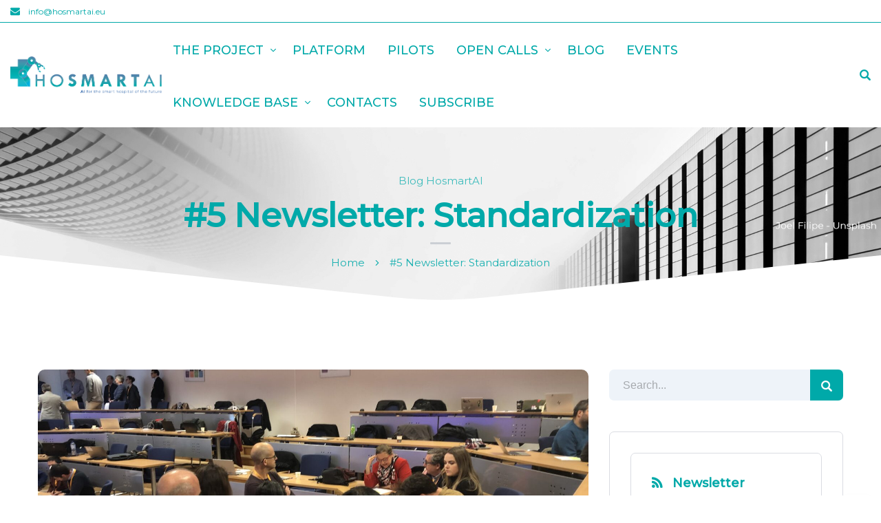

--- FILE ---
content_type: text/html; charset=UTF-8
request_url: https://www.hosmartai.eu/5-newsletter-standardization/3967/
body_size: 104486
content:
	
<!DOCTYPE html>
<html lang="en-GB" class="no-js">
	<head>
		<meta charset="UTF-8" />
		<meta name="viewport" content="width=device-width, initial-scale=1, maximum-scale=1">

		<link rel="profile" href="http://gmpg.org/xfn/11" />
		<link rel="pingback" href="https://www.hosmartai.eu/xmlrpc.php" />

		<title>#5 Newsletter: Standardization &#8211; HOSMARTAI</title>
<meta name='robots' content='max-image-preview:large' />
<link rel='dns-prefetch' href='//cdn.jsdelivr.net' />
<link rel="alternate" type="application/rss+xml" title="HOSMARTAI &raquo; Feed" href="https://www.hosmartai.eu/feed/" />
<link rel="alternate" type="application/rss+xml" title="HOSMARTAI &raquo; Comments Feed" href="https://www.hosmartai.eu/comments/feed/" />
<script type="text/javascript">
/* <![CDATA[ */
window._wpemojiSettings = {"baseUrl":"https:\/\/s.w.org\/images\/core\/emoji\/14.0.0\/72x72\/","ext":".png","svgUrl":"https:\/\/s.w.org\/images\/core\/emoji\/14.0.0\/svg\/","svgExt":".svg","source":{"concatemoji":"https:\/\/www.hosmartai.eu\/wp-includes\/js\/wp-emoji-release.min.js?ver=6.4.1"}};
/*! This file is auto-generated */
!function(i,n){var o,s,e;function c(e){try{var t={supportTests:e,timestamp:(new Date).valueOf()};sessionStorage.setItem(o,JSON.stringify(t))}catch(e){}}function p(e,t,n){e.clearRect(0,0,e.canvas.width,e.canvas.height),e.fillText(t,0,0);var t=new Uint32Array(e.getImageData(0,0,e.canvas.width,e.canvas.height).data),r=(e.clearRect(0,0,e.canvas.width,e.canvas.height),e.fillText(n,0,0),new Uint32Array(e.getImageData(0,0,e.canvas.width,e.canvas.height).data));return t.every(function(e,t){return e===r[t]})}function u(e,t,n){switch(t){case"flag":return n(e,"\ud83c\udff3\ufe0f\u200d\u26a7\ufe0f","\ud83c\udff3\ufe0f\u200b\u26a7\ufe0f")?!1:!n(e,"\ud83c\uddfa\ud83c\uddf3","\ud83c\uddfa\u200b\ud83c\uddf3")&&!n(e,"\ud83c\udff4\udb40\udc67\udb40\udc62\udb40\udc65\udb40\udc6e\udb40\udc67\udb40\udc7f","\ud83c\udff4\u200b\udb40\udc67\u200b\udb40\udc62\u200b\udb40\udc65\u200b\udb40\udc6e\u200b\udb40\udc67\u200b\udb40\udc7f");case"emoji":return!n(e,"\ud83e\udef1\ud83c\udffb\u200d\ud83e\udef2\ud83c\udfff","\ud83e\udef1\ud83c\udffb\u200b\ud83e\udef2\ud83c\udfff")}return!1}function f(e,t,n){var r="undefined"!=typeof WorkerGlobalScope&&self instanceof WorkerGlobalScope?new OffscreenCanvas(300,150):i.createElement("canvas"),a=r.getContext("2d",{willReadFrequently:!0}),o=(a.textBaseline="top",a.font="600 32px Arial",{});return e.forEach(function(e){o[e]=t(a,e,n)}),o}function t(e){var t=i.createElement("script");t.src=e,t.defer=!0,i.head.appendChild(t)}"undefined"!=typeof Promise&&(o="wpEmojiSettingsSupports",s=["flag","emoji"],n.supports={everything:!0,everythingExceptFlag:!0},e=new Promise(function(e){i.addEventListener("DOMContentLoaded",e,{once:!0})}),new Promise(function(t){var n=function(){try{var e=JSON.parse(sessionStorage.getItem(o));if("object"==typeof e&&"number"==typeof e.timestamp&&(new Date).valueOf()<e.timestamp+604800&&"object"==typeof e.supportTests)return e.supportTests}catch(e){}return null}();if(!n){if("undefined"!=typeof Worker&&"undefined"!=typeof OffscreenCanvas&&"undefined"!=typeof URL&&URL.createObjectURL&&"undefined"!=typeof Blob)try{var e="postMessage("+f.toString()+"("+[JSON.stringify(s),u.toString(),p.toString()].join(",")+"));",r=new Blob([e],{type:"text/javascript"}),a=new Worker(URL.createObjectURL(r),{name:"wpTestEmojiSupports"});return void(a.onmessage=function(e){c(n=e.data),a.terminate(),t(n)})}catch(e){}c(n=f(s,u,p))}t(n)}).then(function(e){for(var t in e)n.supports[t]=e[t],n.supports.everything=n.supports.everything&&n.supports[t],"flag"!==t&&(n.supports.everythingExceptFlag=n.supports.everythingExceptFlag&&n.supports[t]);n.supports.everythingExceptFlag=n.supports.everythingExceptFlag&&!n.supports.flag,n.DOMReady=!1,n.readyCallback=function(){n.DOMReady=!0}}).then(function(){return e}).then(function(){var e;n.supports.everything||(n.readyCallback(),(e=n.source||{}).concatemoji?t(e.concatemoji):e.wpemoji&&e.twemoji&&(t(e.twemoji),t(e.wpemoji)))}))}((window,document),window._wpemojiSettings);
/* ]]> */
</script>
<link rel='stylesheet' id='setech-theme-css' href='https://www.hosmartai.eu/wp-content/themes/setech/assets/css/main.css?ver=1.0.0' type='text/css' media='all' />
<style id='setech-theme-inline-css' type='text/css'>
body[data-boxed="true"] .site.wrap { background-color: #fff; }
.site-footer { background-color: #fff; }
.menu-main-container.header_menu { font-family: Montserrat;font-size: 18px;line-height: 20px; }
h1, .h1, h2, .h2, h3, .h3, h4, .h4, h5, .h5, h6, .h6, .rb-widget caption, .vc_pie_chart_value { font-family: Montserrat;color: #00a9a9; }
.title_ff, ul.products li.product .price, body.wpb-js-composer .vc_tta-title-text { font-family: Montserrat; }
body, select { font-family: Montserrat;color: #4C4C4D;font-size: 15px;line-height: 22px; }
.rb-widget ul li a { color: #4C4C4D; }
.site-sticky { background-color: #fff; }
.site-sticky.shadow { -webkit-box-shadow: 0 0 15px 5px rgba(16,1,148, 0.05);-moz-box-shadow: 0 0 15px 5px rgba(16,1,148, 0.05);box-shadow: 0 0 15px 5px rgba(16,1,148, 0.05); }
.site-sticky .menu-main-container.header_menu > .menu > .menu-item > a { color: #00a9a9; }
.site-sticky .menu-main-container.header_menu > .menu > .menu-item > a:before, .site-sticky .menu-main-container.header_menu .menu-item-object-rb-megamenu .sub-menu .rb_megamenu_item .widgettitle:before { background-color: #00a9a9; }
.site-header .top-bar-box { padding-top: 6px;padding-bottom: 5px; }
.top-bar-box { background-color: #ffffff; }
.top-bar-box:before { background-color: #00a9a9; }
.header_icons > * ~ .mini-cart:not(:first-child) .woo_mini-count { border-color: #00a9a9; }
.top-bar-box .container > * > a, .header_icons > .mini-cart > a, .wishlist_products_counter_number, .rb_compare_count, .woo_mini-count > span { color: #00a9a9; }
.page_title_container { padding-top: 67px;padding-bottom: 46px;background: linear-gradient(-6deg, #EEF3F9, #EEF3F9);; }
.site-header-mobile .page_title_container { padding-top: 70px;padding-bottom: 60px; }
body:not(.single) .page_title_container .page_title_customizer_size { font-size: 56px; }
body.single .page_title_container .page_title_customizer_size { font-size: 48px; }
.page_title_container .single_post_categories a { color: rgba(0,169,169,0.75); }
.page_title_container .page_title_customizer_size .page_title { color: #00a9a9; }
.page_title_container .single_post_meta a { color: rgba(0,169,169,0.43); }
.page_title_container .single_post_meta a:not(:last-child):after { background-color: rgba(0,169,169,0.43); }
.page_title_container .title_divider { background-color: #cbcfd4; }
.page_title_container .woocommerce-breadcrumb *, .page_title_container .bread-crumbs * { color: #00a9a9; }
.menu-main-container.header_menu > ul > .menu-item > a { padding-top: 30px;padding-bottom: 26px; }
.menu-right-info .have_a_question *, .menu-main-container.header_menu > .menu > .menu-item > a, .search-trigger { color: #00a9a9; }
.menu-right-info .have_a_question i { color: #00a9a9; }
.menu-main-container.header_menu > .menu > .menu-item > a:before, .menu-main-container.header_menu .menu-item-object-rb-megamenu .sub-menu .rb_megamenu_item .widgettitle:before { background-color: #00a9a9; }
.menu-main-container.header_menu .sub-menu a { color: #00a9a9; }
.menu-main-container.header_menu .sub-menu li.current-menu-item > a, .menu-main-container.header_menu .sub-menu li.current-menu-ancestor > a { color: #00a9a9; }
.site-header-mobile .top-bar-box, .sticky-mobile { padding-top: 13px;padding-bottom: 13px; }
.site-header-mobile .top-bar-box, .site-sticky.sticky-mobile { background-color: #fff; }
.site-header-mobile .menu-trigger span, .site-sticky.sticky-mobile .menu-trigger span { background-color: #00a9a9; }
.site-header-mobile .top-bar-box .container .mini-cart > a, .site-sticky.sticky-mobile .container .mini-cart > a { color: #00a9a9; }
.site-header-mobile .sub-menu-trigger:before, .site-header-mobile .menu-box .menu-main-container > ul .menu-item a, .site-header-mobile .menu-box .rb_megamenu_item .rb_column_wrapper .widgettitle { color: #00a9a9; }
.site-header-mobile .menu-box .menu-main-container > ul .current-menu-item > a, .site-header-mobile .menu-box .menu-main-container > ul .current-item-parent > a { color: #00a9a9; }
@media screen and (min-width: 1367px), screen and (min-width: 1200px) and (any-hover: hover), screen and (min-width: 1200px) and (min--moz-device-pixel-ratio:0), screen and (min-width: 1200px) and (-ms-high-contrast: none), screen and (min-width: 1200px) and (-ms-high-contrast: active){
.menu-right-info .have_a_question a:hover, .search-trigger:hover { color: #00a9a9; }
.menu-main-container.header_menu .sub-menu a:hover { color: #00a9a9; }
.site-sticky .search-trigger:hover { color: #00a9a9; }
.top-bar-box .container > *, .top-bar-box .container > * > a:hover, .header_icons > .mini-cart > a:hover { color: #00a9a9; }
}
/*========================================================
====================== PRIMARY COLOR =====================
========================================================*/
ul li:before,
blockquote:before,
body.wpb-js-composer div[data-vc-action="collapse"] .vc_tta.vc_general .vc_tta-panel.vc_active .vc_tta-title-text,
body.wpb-js-composer div[data-vc-action="collapse"] .vc_tta.vc_general .vc_tta-panel.vc_active .vc_tta-controls-icon,
.rb-widget .recentcomments span:before,
.comment-body .comment-buttons a,
.single-content-title .cancel-reply a,
.required,
.post-date a:before,
.post-meta-wrapper a:before,
.post-meta-wrapper .social-share a,
.blog .blog-readmore-wrap .blog-readmore:after,
.search .blog-readmore-wrap .blog-readmore:after,
.rb_our_team_module .rb_team_member .information_wrapper .meta,
.rb_our_team_module .rb_team_member .information_wrapper .phone,
.rb_our_team_module .rb_team_member .information_wrapper .email,
.rb_presentation_module .presentation_triggers .presentation_trigger.active,
.rb_footer_template a,
.site-footer a,
.sub-menu-trigger:before,
.site-header-mobile .menu-box .current-menu-item > a,
.site-header-mobile .menu-box .current-item-parent > a,
.rb_carousel:hover .slick-arrow,
.comment-body .comment-meta .comment-admin,
.post-format .post-date:before,
.post:not(.format-chat) .post-content-inner > p:first-child::first-letter,
.rb-widget .widget-title:before,
.button-up:before
{ color: #00a9a9; }
.rb-widget caption:before, 
.rb-widget .calendar_wrap table tbody td a,
.upsells.products > h2:before, .upsells.products > h2:after,
.related.products > h2:before, .related.products > h2:after,
.rb_carousel .slick-dots li button, 
.rb_custom_carousel .slick-dots li button,
.menu-main-container.header_menu > ul > .menu-item > a:before,
.blog.layout_small .post-author:before,
.portfolio-single-content .social-share:before,
.rb_portfolio_module .rb_portfolio_items .rb_portfolio_item .text_info .h5:after,
.header_icons .mini-cart .woo_mini-count > span,
.rb-widget .price_slider_wrapper .price_slider .ui-slider-handle,
.rb-widget .price_slider_wrapper .price_slider .ui-slider-range,
ul .menu-item-object-rb-megamenu .sub-menu .rb_megamenu_item .widgettitle:before,
.rb_latest_posts h5:before,
.rb-widget.rb-about .name:before,
.rb-widget .search-form .label .search-submit,
.rb-widget .woocommerce-product-search button,
.post.sticky .post-inner:before,
.format-link .media-alternate:before,
.post-format.format_quote,
.post-format.format_link:before,
.rb_custom_carousel .slick-arrow:hover,
.paging-navigation:not(.load_more) .pagination .current,
.woocommerce-pagination .current,
.post-navigation .nav-links li.archive-dots a span,
.post-navigation .nav-links li > a:before,
.rb_portfolio_module .portfolio-filter .portfolio-filter-trigger.active
{ background-color: #00a9a9; }
body:not(.single):not([data-default="true"]) .format-quote .post-inner
{ background-color: #00a9a9 !important; }
blockquote,
.rb_icon_preloader:after,
.rb-widget ul li.chosen a,
.rb-widget ul li.chosen:after,
.rb-widget .search-form .label input,
.woocommerce.single .content-area .site-main > .type-product .woocommerce-tabs .tabs li.active a
{ border-color: #00a9a9; }
.rb_icon_preloader:after
{ border-color: #00a9a9 transparent #00a9a9 transparent; }
/*========================================================
===================== SECONDARY COLOR ====================
========================================================*/
.rb-widget .calendar_wrap,
body.wpb-js-composer .vc_tta.vc_general.vc_tta-o-all-clickable .vc_tta-panel,
body.wpb-js-composer .vc_tta.vc_general.vc_tta-tabs .vc_tta-panel .vc_tta-panel-body,
body.wpb-js-composer .vc_tta.vc_general.vc_tta-tabs .vc_tta-tabs-list li.vc_active,
.wpforms-container .wpforms-field[class*='fa-']:before,
.main_member_info:before,
.rb-widget.widget_search,
.rb-widget.widget_product_search,
.rb-widget .tagcloud a,
.woocommerce-pagination .page-numbers a, 
.paging-navigation:not(.load_more) .pagination > *,
.post:not(.format-chat) .post-content-inner > p:first-child::first-letter,
.post-meta .post-tags > *:not(span),
.post-meta .post-cats > *:not(span),
.author-information,
.post-format.format_link,
.rb_portfolio_module .portfolio-filter .portfolio-filter-trigger,
.post.sticky .post-inner
{ background-color: #eef3f9; }
.rb-widget.wpforms-widget input,
body:not(.single):not([data-default="true"]) .format-link .post-inner
{ background-color: #eef3f9 !important; }
@media screen and (max-width: 767px){	body.wpb-js-composer .vc_tta.vc_general.vc_tta-tabs .vc_tta-panel .vc_tta-panel-heading
	{ background-color: #eef3f9; }}
body.wpb-js-composer .vc_tta.vc_general.vc_tta-tabs .vc_tta-tabs-list li.vc_active
{ border-color: #eef3f9; }
/*========================================================
====================== BUTTONS COLOR =====================
========================================================*/ 
.rb_button,
a.showcoupon,
.next.page-numbers,
.prev.page-numbers,
body div.wpforms-container-full .wpforms-form button[type=submit]:hover,
body div.wpforms-container-full .wpforms-form button[type=submit],
.post-password-form input[type='submit'],
.comment-form .submit,
.added_to_cart,
.woo_mini_cart .button,
.woocommerce .button,
.rb_woo_modal_content .button
{ 
	background-color: #00a9a9;
	border-color: #00a9a9;
}
/*========================================================
===================== BACKGROUND COLOR ====================
========================================================*/
.toggle-content .hidden,
.site-content,
.rb_rev_slider,
.before_footer_shortcode
{ background-color: #fff; }
/*========================================================
==================== ONLY DESKTOP COLORS =================
========================================================*/
@media 
	screen and (min-width: 1367px), /*Disable this styles for iPad Pro 1024-1366*/
	screen and (min-width: 1200px) and (any-hover: hover), /*Check, is device a desktop (Not working on IE & FireFox)*/
	screen and (min-width: 1200px) and (min--moz-device-pixel-ratio:0), /*Check, is device a desktop with firefox*/
	screen and (min-width: 1200px) and (-ms-high-contrast: none), /*Check, is device a desktop with IE 10 or above*/
	screen and (min-width: 1200px) and (-ms-high-contrast: active) /*Check, is device a desktop with IE 10 or below*/
{
/*==================== PRIMARY COLOR ===================*/
.blog .post-inner .post-categories a:hover,
.rb_footer_template a:hover,
.site-footer a:hover,
.rb_presentation_module .presentation_triggers .presentation_trigger:hover,
.post .rb_carousel_wrapper .rb_carousel .slick-arrow:not(.slick-disabled):hover,
.portfolio-single-content .portfolio-content-wrapper .aside-part a:hover
{ color: #00a9a9; }

.rb-widget.widget_archive ul li:hover:before,
.rb-widget.widget_categories ul li:hover:before,
.rb-widget.widget_meta ul li:hover:before,
.rb-widget.widget_pages ul li:hover:before,
.rb-widget.widget_nav_menu ul li:hover:before,
.rb-widget .tagcloud a:hover,
.paging-navigation:not(.load_more) .pagination *:hover,
.woocommerce-pagination .page-numbers a:hover,
.post-meta .post-cats > *:not(span):hover,
.post-meta .post-tags > *:not(span):hover
{ background-color: #00a9a9; }
/*=================== BACKGROUND COLOR =================*/

}
/*========================================================
==================== ONLY TABLETS COLORS =================
========================================================*/
@media 
	screen and (max-width: 1199px), /*Check, is device a tablet*/
	screen and (max-width: 1366px) and (any-hover: none) /*Enable this styles for iPad Pro 1024-1366*/
{
}
</style>
<link rel='stylesheet' id='style-css' href='https://www.hosmartai.eu/wp-content/themes/setech/style.css?ver=6.4.1' type='text/css' media='all' />
<style id='wp-emoji-styles-inline-css' type='text/css'>

	img.wp-smiley, img.emoji {
		display: inline !important;
		border: none !important;
		box-shadow: none !important;
		height: 1em !important;
		width: 1em !important;
		margin: 0 0.07em !important;
		vertical-align: -0.1em !important;
		background: none !important;
		padding: 0 !important;
	}
</style>
<link rel='stylesheet' id='wp-block-library-css' href='https://www.hosmartai.eu/wp-includes/css/dist/block-library/style.min.css?ver=6.4.1' type='text/css' media='all' />
<style id='classic-theme-styles-inline-css' type='text/css'>
/*! This file is auto-generated */
.wp-block-button__link{color:#fff;background-color:#32373c;border-radius:9999px;box-shadow:none;text-decoration:none;padding:calc(.667em + 2px) calc(1.333em + 2px);font-size:1.125em}.wp-block-file__button{background:#32373c;color:#fff;text-decoration:none}
</style>
<style id='global-styles-inline-css' type='text/css'>
body{--wp--preset--color--black: #000000;--wp--preset--color--cyan-bluish-gray: #abb8c3;--wp--preset--color--white: #ffffff;--wp--preset--color--pale-pink: #f78da7;--wp--preset--color--vivid-red: #cf2e2e;--wp--preset--color--luminous-vivid-orange: #ff6900;--wp--preset--color--luminous-vivid-amber: #fcb900;--wp--preset--color--light-green-cyan: #7bdcb5;--wp--preset--color--vivid-green-cyan: #00d084;--wp--preset--color--pale-cyan-blue: #8ed1fc;--wp--preset--color--vivid-cyan-blue: #0693e3;--wp--preset--color--vivid-purple: #9b51e0;--wp--preset--gradient--vivid-cyan-blue-to-vivid-purple: linear-gradient(135deg,rgba(6,147,227,1) 0%,rgb(155,81,224) 100%);--wp--preset--gradient--light-green-cyan-to-vivid-green-cyan: linear-gradient(135deg,rgb(122,220,180) 0%,rgb(0,208,130) 100%);--wp--preset--gradient--luminous-vivid-amber-to-luminous-vivid-orange: linear-gradient(135deg,rgba(252,185,0,1) 0%,rgba(255,105,0,1) 100%);--wp--preset--gradient--luminous-vivid-orange-to-vivid-red: linear-gradient(135deg,rgba(255,105,0,1) 0%,rgb(207,46,46) 100%);--wp--preset--gradient--very-light-gray-to-cyan-bluish-gray: linear-gradient(135deg,rgb(238,238,238) 0%,rgb(169,184,195) 100%);--wp--preset--gradient--cool-to-warm-spectrum: linear-gradient(135deg,rgb(74,234,220) 0%,rgb(151,120,209) 20%,rgb(207,42,186) 40%,rgb(238,44,130) 60%,rgb(251,105,98) 80%,rgb(254,248,76) 100%);--wp--preset--gradient--blush-light-purple: linear-gradient(135deg,rgb(255,206,236) 0%,rgb(152,150,240) 100%);--wp--preset--gradient--blush-bordeaux: linear-gradient(135deg,rgb(254,205,165) 0%,rgb(254,45,45) 50%,rgb(107,0,62) 100%);--wp--preset--gradient--luminous-dusk: linear-gradient(135deg,rgb(255,203,112) 0%,rgb(199,81,192) 50%,rgb(65,88,208) 100%);--wp--preset--gradient--pale-ocean: linear-gradient(135deg,rgb(255,245,203) 0%,rgb(182,227,212) 50%,rgb(51,167,181) 100%);--wp--preset--gradient--electric-grass: linear-gradient(135deg,rgb(202,248,128) 0%,rgb(113,206,126) 100%);--wp--preset--gradient--midnight: linear-gradient(135deg,rgb(2,3,129) 0%,rgb(40,116,252) 100%);--wp--preset--font-size--small: 13px;--wp--preset--font-size--medium: 20px;--wp--preset--font-size--large: 36px;--wp--preset--font-size--x-large: 42px;--wp--preset--spacing--20: 0.44rem;--wp--preset--spacing--30: 0.67rem;--wp--preset--spacing--40: 1rem;--wp--preset--spacing--50: 1.5rem;--wp--preset--spacing--60: 2.25rem;--wp--preset--spacing--70: 3.38rem;--wp--preset--spacing--80: 5.06rem;--wp--preset--shadow--natural: 6px 6px 9px rgba(0, 0, 0, 0.2);--wp--preset--shadow--deep: 12px 12px 50px rgba(0, 0, 0, 0.4);--wp--preset--shadow--sharp: 6px 6px 0px rgba(0, 0, 0, 0.2);--wp--preset--shadow--outlined: 6px 6px 0px -3px rgba(255, 255, 255, 1), 6px 6px rgba(0, 0, 0, 1);--wp--preset--shadow--crisp: 6px 6px 0px rgba(0, 0, 0, 1);}:where(.is-layout-flex){gap: 0.5em;}:where(.is-layout-grid){gap: 0.5em;}body .is-layout-flow > .alignleft{float: left;margin-inline-start: 0;margin-inline-end: 2em;}body .is-layout-flow > .alignright{float: right;margin-inline-start: 2em;margin-inline-end: 0;}body .is-layout-flow > .aligncenter{margin-left: auto !important;margin-right: auto !important;}body .is-layout-constrained > .alignleft{float: left;margin-inline-start: 0;margin-inline-end: 2em;}body .is-layout-constrained > .alignright{float: right;margin-inline-start: 2em;margin-inline-end: 0;}body .is-layout-constrained > .aligncenter{margin-left: auto !important;margin-right: auto !important;}body .is-layout-constrained > :where(:not(.alignleft):not(.alignright):not(.alignfull)){max-width: var(--wp--style--global--content-size);margin-left: auto !important;margin-right: auto !important;}body .is-layout-constrained > .alignwide{max-width: var(--wp--style--global--wide-size);}body .is-layout-flex{display: flex;}body .is-layout-flex{flex-wrap: wrap;align-items: center;}body .is-layout-flex > *{margin: 0;}body .is-layout-grid{display: grid;}body .is-layout-grid > *{margin: 0;}:where(.wp-block-columns.is-layout-flex){gap: 2em;}:where(.wp-block-columns.is-layout-grid){gap: 2em;}:where(.wp-block-post-template.is-layout-flex){gap: 1.25em;}:where(.wp-block-post-template.is-layout-grid){gap: 1.25em;}.has-black-color{color: var(--wp--preset--color--black) !important;}.has-cyan-bluish-gray-color{color: var(--wp--preset--color--cyan-bluish-gray) !important;}.has-white-color{color: var(--wp--preset--color--white) !important;}.has-pale-pink-color{color: var(--wp--preset--color--pale-pink) !important;}.has-vivid-red-color{color: var(--wp--preset--color--vivid-red) !important;}.has-luminous-vivid-orange-color{color: var(--wp--preset--color--luminous-vivid-orange) !important;}.has-luminous-vivid-amber-color{color: var(--wp--preset--color--luminous-vivid-amber) !important;}.has-light-green-cyan-color{color: var(--wp--preset--color--light-green-cyan) !important;}.has-vivid-green-cyan-color{color: var(--wp--preset--color--vivid-green-cyan) !important;}.has-pale-cyan-blue-color{color: var(--wp--preset--color--pale-cyan-blue) !important;}.has-vivid-cyan-blue-color{color: var(--wp--preset--color--vivid-cyan-blue) !important;}.has-vivid-purple-color{color: var(--wp--preset--color--vivid-purple) !important;}.has-black-background-color{background-color: var(--wp--preset--color--black) !important;}.has-cyan-bluish-gray-background-color{background-color: var(--wp--preset--color--cyan-bluish-gray) !important;}.has-white-background-color{background-color: var(--wp--preset--color--white) !important;}.has-pale-pink-background-color{background-color: var(--wp--preset--color--pale-pink) !important;}.has-vivid-red-background-color{background-color: var(--wp--preset--color--vivid-red) !important;}.has-luminous-vivid-orange-background-color{background-color: var(--wp--preset--color--luminous-vivid-orange) !important;}.has-luminous-vivid-amber-background-color{background-color: var(--wp--preset--color--luminous-vivid-amber) !important;}.has-light-green-cyan-background-color{background-color: var(--wp--preset--color--light-green-cyan) !important;}.has-vivid-green-cyan-background-color{background-color: var(--wp--preset--color--vivid-green-cyan) !important;}.has-pale-cyan-blue-background-color{background-color: var(--wp--preset--color--pale-cyan-blue) !important;}.has-vivid-cyan-blue-background-color{background-color: var(--wp--preset--color--vivid-cyan-blue) !important;}.has-vivid-purple-background-color{background-color: var(--wp--preset--color--vivid-purple) !important;}.has-black-border-color{border-color: var(--wp--preset--color--black) !important;}.has-cyan-bluish-gray-border-color{border-color: var(--wp--preset--color--cyan-bluish-gray) !important;}.has-white-border-color{border-color: var(--wp--preset--color--white) !important;}.has-pale-pink-border-color{border-color: var(--wp--preset--color--pale-pink) !important;}.has-vivid-red-border-color{border-color: var(--wp--preset--color--vivid-red) !important;}.has-luminous-vivid-orange-border-color{border-color: var(--wp--preset--color--luminous-vivid-orange) !important;}.has-luminous-vivid-amber-border-color{border-color: var(--wp--preset--color--luminous-vivid-amber) !important;}.has-light-green-cyan-border-color{border-color: var(--wp--preset--color--light-green-cyan) !important;}.has-vivid-green-cyan-border-color{border-color: var(--wp--preset--color--vivid-green-cyan) !important;}.has-pale-cyan-blue-border-color{border-color: var(--wp--preset--color--pale-cyan-blue) !important;}.has-vivid-cyan-blue-border-color{border-color: var(--wp--preset--color--vivid-cyan-blue) !important;}.has-vivid-purple-border-color{border-color: var(--wp--preset--color--vivid-purple) !important;}.has-vivid-cyan-blue-to-vivid-purple-gradient-background{background: var(--wp--preset--gradient--vivid-cyan-blue-to-vivid-purple) !important;}.has-light-green-cyan-to-vivid-green-cyan-gradient-background{background: var(--wp--preset--gradient--light-green-cyan-to-vivid-green-cyan) !important;}.has-luminous-vivid-amber-to-luminous-vivid-orange-gradient-background{background: var(--wp--preset--gradient--luminous-vivid-amber-to-luminous-vivid-orange) !important;}.has-luminous-vivid-orange-to-vivid-red-gradient-background{background: var(--wp--preset--gradient--luminous-vivid-orange-to-vivid-red) !important;}.has-very-light-gray-to-cyan-bluish-gray-gradient-background{background: var(--wp--preset--gradient--very-light-gray-to-cyan-bluish-gray) !important;}.has-cool-to-warm-spectrum-gradient-background{background: var(--wp--preset--gradient--cool-to-warm-spectrum) !important;}.has-blush-light-purple-gradient-background{background: var(--wp--preset--gradient--blush-light-purple) !important;}.has-blush-bordeaux-gradient-background{background: var(--wp--preset--gradient--blush-bordeaux) !important;}.has-luminous-dusk-gradient-background{background: var(--wp--preset--gradient--luminous-dusk) !important;}.has-pale-ocean-gradient-background{background: var(--wp--preset--gradient--pale-ocean) !important;}.has-electric-grass-gradient-background{background: var(--wp--preset--gradient--electric-grass) !important;}.has-midnight-gradient-background{background: var(--wp--preset--gradient--midnight) !important;}.has-small-font-size{font-size: var(--wp--preset--font-size--small) !important;}.has-medium-font-size{font-size: var(--wp--preset--font-size--medium) !important;}.has-large-font-size{font-size: var(--wp--preset--font-size--large) !important;}.has-x-large-font-size{font-size: var(--wp--preset--font-size--x-large) !important;}
.wp-block-navigation a:where(:not(.wp-element-button)){color: inherit;}
:where(.wp-block-post-template.is-layout-flex){gap: 1.25em;}:where(.wp-block-post-template.is-layout-grid){gap: 1.25em;}
:where(.wp-block-columns.is-layout-flex){gap: 2em;}:where(.wp-block-columns.is-layout-grid){gap: 2em;}
.wp-block-pullquote{font-size: 1.5em;line-height: 1.6;}
</style>
<link rel='stylesheet' id='rbsvgi-f-css-css' href='https://www.hosmartai.eu/wp-content/plugins/rb-svg-icons/rbsvgi_f.css?ver=6.4.1' type='text/css' media='all' />
<script type="text/javascript" src="https://www.hosmartai.eu/wp-includes/js/jquery/jquery.min.js?ver=3.7.1" id="jquery-core-js"></script>
<script type="text/javascript" src="https://www.hosmartai.eu/wp-includes/js/jquery/jquery-migrate.min.js?ver=3.4.1" id="jquery-migrate-js"></script>
<script type="text/javascript" src="https://www.hosmartai.eu/wp-content/themes/setech/assets/js/slick-slider.min.js?ver=1.8.1" id="rb-slick-slider-js"></script>
<script type="text/javascript" id="wp-statistics-tracker-js-extra">
/* <![CDATA[ */
var WP_Statistics_Tracker_Object = {"hitRequestUrl":"https:\/\/www.hosmartai.eu\/wp-json\/wp-statistics\/v2\/hit?wp_statistics_hit_rest=yes&track_all=1&current_page_type=post&current_page_id=3967&search_query&page_uri=LzUtbmV3c2xldHRlci1zdGFuZGFyZGl6YXRpb24vMzk2Ny8","keepOnlineRequestUrl":"https:\/\/www.hosmartai.eu\/wp-json\/wp-statistics\/v2\/online?wp_statistics_hit_rest=yes&track_all=1&current_page_type=post&current_page_id=3967&search_query&page_uri=LzUtbmV3c2xldHRlci1zdGFuZGFyZGl6YXRpb24vMzk2Ny8","option":{"dntEnabled":false,"cacheCompatibility":""}};
/* ]]> */
</script>
<script type="text/javascript" src="https://www.hosmartai.eu/wp-content/plugins/wp-statistics/assets/js/tracker.js?ver=6.4.1" id="wp-statistics-tracker-js"></script>
<link rel="https://api.w.org/" href="https://www.hosmartai.eu/wp-json/" /><link rel="alternate" type="application/json" href="https://www.hosmartai.eu/wp-json/wp/v2/posts/3967" /><link rel="EditURI" type="application/rsd+xml" title="RSD" href="https://www.hosmartai.eu/xmlrpc.php?rsd" />
<meta name="generator" content="WordPress 6.4.1" />
<link rel="canonical" href="https://www.hosmartai.eu/5-newsletter-standardization/3967/" />
<link rel='shortlink' href='https://www.hosmartai.eu/?p=3967' />
<link rel="alternate" type="application/json+oembed" href="https://www.hosmartai.eu/wp-json/oembed/1.0/embed?url=https%3A%2F%2Fwww.hosmartai.eu%2F5-newsletter-standardization%2F3967%2F" />
<link rel="alternate" type="text/xml+oembed" href="https://www.hosmartai.eu/wp-json/oembed/1.0/embed?url=https%3A%2F%2Fwww.hosmartai.eu%2F5-newsletter-standardization%2F3967%2F&#038;format=xml" />
<script type="text/javascript">
		           var rb_ajaxurl = "https://www.hosmartai.eu/wp-admin/admin-ajax.php";
		         </script><!-- Analytics by WP Statistics v14.2 - https://wp-statistics.com/ -->
<script type="text/javascript">
		           var rb_ajaxurl = "https://www.hosmartai.eu/wp-admin/admin-ajax.php";
		         </script><meta name="generator" content="Powered by WPBakery Page Builder - drag and drop page builder for WordPress."/>
<meta name="generator" content="Powered by Slider Revolution 6.6.3 - responsive, Mobile-Friendly Slider Plugin for WordPress with comfortable drag and drop interface." />
<link rel="icon" href="https://www.hosmartai.eu/wp-content/uploads/2021/04/cropped-Isotipo_web-32x32.png" sizes="32x32" />
<link rel="icon" href="https://www.hosmartai.eu/wp-content/uploads/2021/04/cropped-Isotipo_web-192x192.png" sizes="192x192" />
<link rel="apple-touch-icon" href="https://www.hosmartai.eu/wp-content/uploads/2021/04/cropped-Isotipo_web-180x180.png" />
<meta name="msapplication-TileImage" content="https://www.hosmartai.eu/wp-content/uploads/2021/04/cropped-Isotipo_web-270x270.png" />
<script>function setREVStartSize(e){
			//window.requestAnimationFrame(function() {
				window.RSIW = window.RSIW===undefined ? window.innerWidth : window.RSIW;
				window.RSIH = window.RSIH===undefined ? window.innerHeight : window.RSIH;
				try {
					var pw = document.getElementById(e.c).parentNode.offsetWidth,
						newh;
					pw = pw===0 || isNaN(pw) || (e.l=="fullwidth" || e.layout=="fullwidth") ? window.RSIW : pw;
					e.tabw = e.tabw===undefined ? 0 : parseInt(e.tabw);
					e.thumbw = e.thumbw===undefined ? 0 : parseInt(e.thumbw);
					e.tabh = e.tabh===undefined ? 0 : parseInt(e.tabh);
					e.thumbh = e.thumbh===undefined ? 0 : parseInt(e.thumbh);
					e.tabhide = e.tabhide===undefined ? 0 : parseInt(e.tabhide);
					e.thumbhide = e.thumbhide===undefined ? 0 : parseInt(e.thumbhide);
					e.mh = e.mh===undefined || e.mh=="" || e.mh==="auto" ? 0 : parseInt(e.mh,0);
					if(e.layout==="fullscreen" || e.l==="fullscreen")
						newh = Math.max(e.mh,window.RSIH);
					else{
						e.gw = Array.isArray(e.gw) ? e.gw : [e.gw];
						for (var i in e.rl) if (e.gw[i]===undefined || e.gw[i]===0) e.gw[i] = e.gw[i-1];
						e.gh = e.el===undefined || e.el==="" || (Array.isArray(e.el) && e.el.length==0)? e.gh : e.el;
						e.gh = Array.isArray(e.gh) ? e.gh : [e.gh];
						for (var i in e.rl) if (e.gh[i]===undefined || e.gh[i]===0) e.gh[i] = e.gh[i-1];
											
						var nl = new Array(e.rl.length),
							ix = 0,
							sl;
						e.tabw = e.tabhide>=pw ? 0 : e.tabw;
						e.thumbw = e.thumbhide>=pw ? 0 : e.thumbw;
						e.tabh = e.tabhide>=pw ? 0 : e.tabh;
						e.thumbh = e.thumbhide>=pw ? 0 : e.thumbh;
						for (var i in e.rl) nl[i] = e.rl[i]<window.RSIW ? 0 : e.rl[i];
						sl = nl[0];
						for (var i in nl) if (sl>nl[i] && nl[i]>0) { sl = nl[i]; ix=i;}
						var m = pw>(e.gw[ix]+e.tabw+e.thumbw) ? 1 : (pw-(e.tabw+e.thumbw)) / (e.gw[ix]);
						newh =  (e.gh[ix] * m) + (e.tabh + e.thumbh);
					}
					var el = document.getElementById(e.c);
					if (el!==null && el) el.style.height = newh+"px";
					el = document.getElementById(e.c+"_wrapper");
					if (el!==null && el) {
						el.style.height = newh+"px";
						el.style.display = "block";
					}
				} catch(e){
					console.log("Failure at Presize of Slider:" + e)
				}
			//});
		  };</script>
<noscript><style> .wpb_animate_when_almost_visible { opacity: 1; }</style></noscript>	</head>
	<body class="post-template-default single single-post postid-3967 single-format-standard wpb-js-composer js-comp-ver-6.9.0 vc_responsive" data-boxed="false" data-default="false" itemscope="itemscope" itemtype="http://schema.org/WebPage">
				
		
<!-- Start Search Form -->
<div class="site-search hidden">
	<div class="container">
					<div class="search-title">Search for anything.</div>
				<i class="close-search"></i>
		<form role="search" method="get" class="search-form" action="https://www.hosmartai.eu/">

			<h3 class='success-search'>Your search for: &quot;&quot; revealed the following:</h3>
	
	<div class="label">
		<span class="screen-reader-text">Search...</span>
    	<input type="search" class="search-field" value="" name="s" placeholder="Search..." />
    	<button type="submit" class="search-submit">
    		<span class='page-submit'>SEARCH</span>
    	</button>
	</div>
</form>	</div>
</div>
		<div class="rb-blank-preloader"></div>
		<div class="body-overlay"></div>

		
		<div id="site" class="site wrap desktop-menu-desktop">
			<div class="sidebar_trigger"><i></i></div>		
			
<!-- #site-sticky-mobile -->
<div id="site-sticky-mobile" class="site-sticky sticky-mobile shadow">
	<div class="container">
		<a class="site_logotype" href="https://www.hosmartai.eu/">
			<img src='https://www.hosmartai.eu/wp-content/uploads/2021/04/Isotipo.png' alt='HOSMARTAI' width='130' />		</a>
		<div class="header_icons">
						<div class="menu-trigger">
				<span></span>
				<span></span>
				<span></span>
			</div>
		</div>
	</div>
</div>
<!-- \#site-sticky-mobile -->
	<div id="site-header" class="site-header">
		<div class="header-content">
			<!-- Start Top Bar Box -->
						<div class="top-bar-box">
				<div class="container wide_container">
					<div class="header_info_links">
													<a class="top_bar_mail" href="mailto:info@hosmartai.eu">info@hosmartai.eu</a>
											</div>
					<div class="header_icons">
						

					</div>
				</div>
			</div>
						<!-- Start Menu Box -->
			<div class="menu-box">
				<div class="container wide_container">
					<div class="site_logotype">
						<a href="https://www.hosmartai.eu/">
							<img src='https://www.hosmartai.eu/wp-content/uploads/2021/04/Logo_web.png' alt='HOSMARTAI' width='220' height='52' />						</a>
					</div>
					<nav class="menu-main-container header_menu" itemscope="itemscope">
						<ul id="menu-main" class="menu main-menu"><li id="menu-item-1999" class="menu-item menu-item-type-post_type menu-item-object-page menu-item-has-children menu-item-1999"><a href="https://www.hosmartai.eu/theproject/">THE PROJECT</a>
<ul class="sub-menu">
	<li id="menu-item-2139" class="menu-item menu-item-type-post_type menu-item-object-page menu-item-2139"><a href="https://www.hosmartai.eu/theproject/the-consortium/">The Consortium</a></li>
	<li id="menu-item-2054" class="menu-item menu-item-type-post_type menu-item-object-page menu-item-2054"><a href="https://www.hosmartai.eu/theproject/follow-us/">Follow us</a></li>
</ul>
</li>
<li id="menu-item-1684" class="menu-item menu-item-type-post_type menu-item-object-page menu-item-1684"><a href="https://www.hosmartai.eu/platform/">PLATFORM</a></li>
<li id="menu-item-2048" class="menu-item menu-item-type-post_type menu-item-object-page menu-item-2048"><a href="https://www.hosmartai.eu/pilot/">PILOTS</a></li>
<li id="menu-item-3311" class="menu-item menu-item-type-post_type menu-item-object-page menu-item-has-children menu-item-3311"><a href="https://www.hosmartai.eu/open-calls-home/">OPEN CALLS</a>
<ul class="sub-menu">
	<li id="menu-item-1832" class="menu-item menu-item-type-post_type menu-item-object-page menu-item-1832"><a href="https://www.hosmartai.eu/opencalls/">Open Call #1</a></li>
	<li id="menu-item-3312" class="menu-item menu-item-type-post_type menu-item-object-page menu-item-3312"><a href="https://www.hosmartai.eu/open-call-2/">Open Call #2</a></li>
	<li id="menu-item-3460" class="menu-item menu-item-type-post_type menu-item-object-page menu-item-3460"><a href="https://www.hosmartai.eu/faq/">FAQ</a></li>
	<li id="menu-item-3322" class="menu-item menu-item-type-post_type menu-item-object-page menu-item-3322"><a href="https://www.hosmartai.eu/open-call-winners/">Open Call Winners</a></li>
</ul>
</li>
<li id="menu-item-2544" class="menu-item menu-item-type-post_type menu-item-object-page menu-item-2544"><a href="https://www.hosmartai.eu/blog/">BLOG</a></li>
<li id="menu-item-2853" class="menu-item menu-item-type-post_type menu-item-object-page menu-item-2853"><a href="https://www.hosmartai.eu/about/">EVENTS</a></li>
<li id="menu-item-2517" class="menu-item menu-item-type-post_type menu-item-object-page menu-item-has-children menu-item-2517"><a href="https://www.hosmartai.eu/knowledge-base/">KNOWLEDGE BASE</a>
<ul class="sub-menu">
	<li id="menu-item-2521" class="menu-item menu-item-type-post_type menu-item-object-page menu-item-2521"><a href="https://www.hosmartai.eu/knowledge-base/publications/">Publications</a></li>
	<li id="menu-item-2520" class="menu-item menu-item-type-post_type menu-item-object-page menu-item-2520"><a href="https://www.hosmartai.eu/knowledge-base/deliverables/">Deliverables</a></li>
	<li id="menu-item-2501" class="menu-item menu-item-type-post_type menu-item-object-page menu-item-2501"><a href="https://www.hosmartai.eu/knowledge-base/communication-material/">Communication Material</a></li>
	<li id="menu-item-2519" class="menu-item menu-item-type-post_type menu-item-object-page menu-item-2519"><a href="https://www.hosmartai.eu/knowledge-base/e-newsletters/">E-Newsletters</a></li>
	<li id="menu-item-2518" class="menu-item menu-item-type-post_type menu-item-object-page menu-item-2518"><a href="https://www.hosmartai.eu/knowledge-base/press-releases/">Press Releases</a></li>
</ul>
</li>
<li id="menu-item-1680" class="menu-item menu-item-type-post_type menu-item-object-page menu-item-1680"><a href="https://www.hosmartai.eu/contacts/">CONTACTS</a></li>
<li id="menu-item-2561" class="menu-item menu-item-type-custom menu-item-object-custom menu-item-2561"><a href="http://eepurl.com/hw08BX">SUBSCRIBE</a></li>
</ul>					</nav>
					<div class="menu-right-info">
												<div class="search-trigger"></div>
					</div>
				</div>
			</div>
																<div class="page_title_container masked mouse_anim scroll_anim" style="background-image: url(https://www.hosmartai.eu/wp-content/uploads/2021/05/back_banner_09-1.jpg);">
						
						
						<div class="page_title_wrapper container">
							<div class='single_post_categories title_ff'><a href="https://www.hosmartai.eu/category/blog-hosmartai/" rel="category tag">Blog HosmartAI</a></div>															<div class="page_title_customizer_size">
									<h1 class="page_title">
										#5 Newsletter: Standardization									</h1>
								</div>
																						<span class="title_divider"></span>
														<div class="breadcrumbs"><div class="container"><nav class="bread-crumbs"><a href="https://www.hosmartai.eu/" property="v:title">Home</a><span class='delimiter'></span><span class="current">#5 Newsletter: Standardization</span></nav><!-- .breadcrumbs --></div></div>						</div>

											</div>
									</div>
		<!-- /.site-header-inner -->
	</div>
	<!-- /.site-header -->
<!-- #site-header-mobile -->
<div id="site-header-mobile" class="site-header-mobile">
	<div class="header-content">
		<div class="top-bar-box">
			<div class="container">
				<div class="site_logotype">
					<a href="https://www.hosmartai.eu/">
						<img src='https://www.hosmartai.eu/wp-content/uploads/2021/04/Isotipo.png' alt='HOSMARTAI' width='130' />					</a>
				</div>
				<div class="header_icons">
															<div class="menu-trigger">
						<span></span>
						<span></span>
						<span></span>
					</div>
				</div>
			</div>
		</div>
		<div class="menu-box container">
			<div class="menu-box-logo">
				<a href="https://www.hosmartai.eu">
					<img src='https://www.hosmartai.eu/wp-content/uploads/2021/04/Isotipo.png' alt='HOSMARTAI' width='80' />				</a>
			</div>
			<div class="main-menu-wrapper">
				<nav class="menu-main-container">
					<ul id="menu-main-1" class="menu main-menu"><li class="menu-item menu-item-type-post_type menu-item-object-page menu-item-has-children menu-item-1999"><a href="https://www.hosmartai.eu/theproject/">THE PROJECT</a>
<ul class="sub-menu">
	<li class="menu-item menu-item-type-post_type menu-item-object-page menu-item-2139"><a href="https://www.hosmartai.eu/theproject/the-consortium/">The Consortium</a></li>
	<li class="menu-item menu-item-type-post_type menu-item-object-page menu-item-2054"><a href="https://www.hosmartai.eu/theproject/follow-us/">Follow us</a></li>
</ul>
</li>
<li class="menu-item menu-item-type-post_type menu-item-object-page menu-item-1684"><a href="https://www.hosmartai.eu/platform/">PLATFORM</a></li>
<li class="menu-item menu-item-type-post_type menu-item-object-page menu-item-2048"><a href="https://www.hosmartai.eu/pilot/">PILOTS</a></li>
<li class="menu-item menu-item-type-post_type menu-item-object-page menu-item-has-children menu-item-3311"><a href="https://www.hosmartai.eu/open-calls-home/">OPEN CALLS</a>
<ul class="sub-menu">
	<li class="menu-item menu-item-type-post_type menu-item-object-page menu-item-1832"><a href="https://www.hosmartai.eu/opencalls/">Open Call #1</a></li>
	<li class="menu-item menu-item-type-post_type menu-item-object-page menu-item-3312"><a href="https://www.hosmartai.eu/open-call-2/">Open Call #2</a></li>
	<li class="menu-item menu-item-type-post_type menu-item-object-page menu-item-3460"><a href="https://www.hosmartai.eu/faq/">FAQ</a></li>
	<li class="menu-item menu-item-type-post_type menu-item-object-page menu-item-3322"><a href="https://www.hosmartai.eu/open-call-winners/">Open Call Winners</a></li>
</ul>
</li>
<li class="menu-item menu-item-type-post_type menu-item-object-page menu-item-2544"><a href="https://www.hosmartai.eu/blog/">BLOG</a></li>
<li class="menu-item menu-item-type-post_type menu-item-object-page menu-item-2853"><a href="https://www.hosmartai.eu/about/">EVENTS</a></li>
<li class="menu-item menu-item-type-post_type menu-item-object-page menu-item-has-children menu-item-2517"><a href="https://www.hosmartai.eu/knowledge-base/">KNOWLEDGE BASE</a>
<ul class="sub-menu">
	<li class="menu-item menu-item-type-post_type menu-item-object-page menu-item-2521"><a href="https://www.hosmartai.eu/knowledge-base/publications/">Publications</a></li>
	<li class="menu-item menu-item-type-post_type menu-item-object-page menu-item-2520"><a href="https://www.hosmartai.eu/knowledge-base/deliverables/">Deliverables</a></li>
	<li class="menu-item menu-item-type-post_type menu-item-object-page menu-item-2501"><a href="https://www.hosmartai.eu/knowledge-base/communication-material/">Communication Material</a></li>
	<li class="menu-item menu-item-type-post_type menu-item-object-page menu-item-2519"><a href="https://www.hosmartai.eu/knowledge-base/e-newsletters/">E-Newsletters</a></li>
	<li class="menu-item menu-item-type-post_type menu-item-object-page menu-item-2518"><a href="https://www.hosmartai.eu/knowledge-base/press-releases/">Press Releases</a></li>
</ul>
</li>
<li class="menu-item menu-item-type-post_type menu-item-object-page menu-item-1680"><a href="https://www.hosmartai.eu/contacts/">CONTACTS</a></li>
<li class="menu-item menu-item-type-custom menu-item-object-custom menu-item-2561"><a href="http://eepurl.com/hw08BX">SUBSCRIBE</a></li>
</ul>				</nav>
			</div>
			<div class="menu-box-search">
				<form role="search" method="get" class="search-form" action="https://www.hosmartai.eu/">

			<h3 class='success-search'>Your search for: &quot;&quot; revealed the following:</h3>
	
	<div class="label">
		<span class="screen-reader-text">Search...</span>
    	<input type="search" class="search-field" value="" name="s" placeholder="Search..." />
    	<button type="submit" class="search-submit">
    		<span class='page-submit'>SEARCH</span>
    	</button>
	</div>
</form>			</div>
					</div>
											</div>			
</div>
<!-- \#site-header-mobile -->
			
			<div id="site-content" class="site-content">
				<!-- The main content -->
				<main id="main-content" class="main-content container" itemprop="mainContentOfPage">
										<div class="main-content-inner has_sb">
							
						<aside class="sidebar position_right "><i class="close_sidebar"></i><div class="rb-widget widget_search"><form role="search" method="get" class="search-form" action="https://www.hosmartai.eu/">

			<h3 class='success-search'>Your search for: &quot;&quot; revealed the following:</h3>
	
	<div class="label">
		<span class="screen-reader-text">Search...</span>
    	<input type="search" class="search-field" value="" name="s" placeholder="Search..." />
    	<button type="submit" class="search-submit">
    		<span class='page-submit'>SEARCH</span>
    	</button>
	</div>
</form></div><div class="rb-widget widget_block"><div class="rb-widget wpforms-widget"><div class="widget-title h5">
<a href="https://www.hosmartai.eu/knowledge-base/e-newsletters/" target="_blank" style="color:#00a9a9;  rel="tag">Newsletter</a>
</div></div>
</div><div class="rb-widget widget_tag_cloud"><div class="widget-title h5">Tag</div><div class="tagcloud"><a href="https://www.hosmartai.eu/tag/1newsletter/" class="tag-cloud-link tag-link-68 tag-link-position-1" style="font-size: 22pt;" aria-label="1Newsletter (9 items)">1Newsletter</a>
<a href="https://www.hosmartai.eu/tag/assistivecare/" class="tag-cloud-link tag-link-111 tag-link-position-2" style="font-size: 8pt;" aria-label="assistivecare (1 item)">assistivecare</a>
<a href="https://www.hosmartai.eu/tag/cancer/" class="tag-cloud-link tag-link-114 tag-link-position-3" style="font-size: 8pt;" aria-label="cancer (1 item)">cancer</a>
<a href="https://www.hosmartai.eu/tag/cardiac/" class="tag-cloud-link tag-link-71 tag-link-position-4" style="font-size: 8pt;" aria-label="cardiac (1 item)">cardiac</a>
<a href="https://www.hosmartai.eu/tag/cocreation/" class="tag-cloud-link tag-link-79 tag-link-position-5" style="font-size: 11.6pt;" aria-label="cocreation (2 items)">cocreation</a>
<a href="https://www.hosmartai.eu/tag/conference/" class="tag-cloud-link tag-link-72 tag-link-position-6" style="font-size: 8pt;" aria-label="conference (1 item)">conference</a>
<a href="https://www.hosmartai.eu/tag/content/" class="tag-cloud-link tag-link-98 tag-link-position-7" style="font-size: 8pt;" aria-label="content (1 item)">content</a>
<a href="https://www.hosmartai.eu/tag/creation/" class="tag-cloud-link tag-link-99 tag-link-position-8" style="font-size: 8pt;" aria-label="creation (1 item)">creation</a>
<a href="https://www.hosmartai.eu/tag/data/" class="tag-cloud-link tag-link-115 tag-link-position-9" style="font-size: 8pt;" aria-label="data (1 item)">data</a>
<a href="https://www.hosmartai.eu/tag/diagnosis/" class="tag-cloud-link tag-link-119 tag-link-position-10" style="font-size: 8pt;" aria-label="diagnosis (1 item)">diagnosis</a>
<a href="https://www.hosmartai.eu/tag/ecosystem/" class="tag-cloud-link tag-link-85 tag-link-position-11" style="font-size: 11.6pt;" aria-label="ecosystem (2 items)">ecosystem</a>
<a href="https://www.hosmartai.eu/tag/generalassembly/" class="tag-cloud-link tag-link-65 tag-link-position-12" style="font-size: 8pt;" aria-label="generalassembly (1 item)">generalassembly</a>
<a href="https://www.hosmartai.eu/tag/health/" class="tag-cloud-link tag-link-116 tag-link-position-13" style="font-size: 8pt;" aria-label="health (1 item)">health</a>
<a href="https://www.hosmartai.eu/tag/healthyliving/" class="tag-cloud-link tag-link-112 tag-link-position-14" style="font-size: 8pt;" aria-label="healthyliving (1 item)">healthyliving</a>
<a href="https://www.hosmartai.eu/tag/logistic/" class="tag-cloud-link tag-link-104 tag-link-position-15" style="font-size: 8pt;" aria-label="logistic (1 item)">logistic</a>
<a href="https://www.hosmartai.eu/tag/oc/" class="tag-cloud-link tag-link-121 tag-link-position-16" style="font-size: 8pt;" aria-label="oc (1 item)">oc</a>
<a href="https://www.hosmartai.eu/tag/oc1/" class="tag-cloud-link tag-link-77 tag-link-position-17" style="font-size: 8pt;" aria-label="OC#1 (1 item)">OC#1</a>
<a href="https://www.hosmartai.eu/tag/oc1-2/" class="tag-cloud-link tag-link-105 tag-link-position-18" style="font-size: 8pt;" aria-label="oc1 (1 item)">oc1</a>
<a href="https://www.hosmartai.eu/tag/oc2/" class="tag-cloud-link tag-link-101 tag-link-position-19" style="font-size: 21pt;" aria-label="oc2 (8 items)">oc2</a>
<a href="https://www.hosmartai.eu/tag/opencall/" class="tag-cloud-link tag-link-76 tag-link-position-20" style="font-size: 21pt;" aria-label="opencall (8 items)">opencall</a>
<a href="https://www.hosmartai.eu/tag/participatory/" class="tag-cloud-link tag-link-100 tag-link-position-21" style="font-size: 8pt;" aria-label="participatory (1 item)">participatory</a>
<a href="https://www.hosmartai.eu/tag/pilot/" class="tag-cloud-link tag-link-102 tag-link-position-22" style="font-size: 17.6pt;" aria-label="pilot (5 items)">pilot</a>
<a href="https://www.hosmartai.eu/tag/pilot6/" class="tag-cloud-link tag-link-97 tag-link-position-23" style="font-size: 8pt;" aria-label="pilot6 (1 item)">pilot6</a>
<a href="https://www.hosmartai.eu/tag/pilots/" class="tag-cloud-link tag-link-73 tag-link-position-24" style="font-size: 16pt;" aria-label="pilots (4 items)">pilots</a>
<a href="https://www.hosmartai.eu/tag/platform/" class="tag-cloud-link tag-link-70 tag-link-position-25" style="font-size: 11.6pt;" aria-label="platform (2 items)">platform</a>
<a href="https://www.hosmartai.eu/tag/plenarymeeting/" class="tag-cloud-link tag-link-64 tag-link-position-26" style="font-size: 8pt;" aria-label="plenarymeeting (1 item)">plenarymeeting</a>
<a href="https://www.hosmartai.eu/tag/prediction/" class="tag-cloud-link tag-link-120 tag-link-position-27" style="font-size: 11.6pt;" aria-label="prediction (2 items)">prediction</a>
<a href="https://www.hosmartai.eu/tag/presentation/" class="tag-cloud-link tag-link-74 tag-link-position-28" style="font-size: 8pt;" aria-label="presentation (1 item)">presentation</a>
<a href="https://www.hosmartai.eu/tag/promo/" class="tag-cloud-link tag-link-117 tag-link-position-29" style="font-size: 8pt;" aria-label="promo (1 item)">promo</a>
<a href="https://www.hosmartai.eu/tag/rehabilitation/" class="tag-cloud-link tag-link-108 tag-link-position-30" style="font-size: 11.6pt;" aria-label="rehabilitation (2 items)">rehabilitation</a>
<a href="https://www.hosmartai.eu/tag/requirements/" class="tag-cloud-link tag-link-67 tag-link-position-31" style="font-size: 8pt;" aria-label="requirements (1 item)">requirements</a>
<a href="https://www.hosmartai.eu/tag/scheduling/" class="tag-cloud-link tag-link-103 tag-link-position-32" style="font-size: 8pt;" aria-label="scheduling (1 item)">scheduling</a>
<a href="https://www.hosmartai.eu/tag/sme/" class="tag-cloud-link tag-link-86 tag-link-position-33" style="font-size: 11.6pt;" aria-label="SME (2 items)">SME</a>
<a href="https://www.hosmartai.eu/tag/snomed/" class="tag-cloud-link tag-link-96 tag-link-position-34" style="font-size: 8pt;" aria-label="SNOMED (1 item)">SNOMED</a>
<a href="https://www.hosmartai.eu/tag/stakeholder/" class="tag-cloud-link tag-link-83 tag-link-position-35" style="font-size: 11.6pt;" aria-label="stakeholder (2 items)">stakeholder</a>
<a href="https://www.hosmartai.eu/tag/startup/" class="tag-cloud-link tag-link-87 tag-link-position-36" style="font-size: 11.6pt;" aria-label="startup (2 items)">startup</a>
<a href="https://www.hosmartai.eu/tag/statistics/" class="tag-cloud-link tag-link-107 tag-link-position-37" style="font-size: 8pt;" aria-label="statistics (1 item)">statistics</a>
<a href="https://www.hosmartai.eu/tag/surgery/" class="tag-cloud-link tag-link-110 tag-link-position-38" style="font-size: 8pt;" aria-label="surgery (1 item)">surgery</a>
<a href="https://www.hosmartai.eu/tag/treatment/" class="tag-cloud-link tag-link-109 tag-link-position-39" style="font-size: 14pt;" aria-label="treatment (3 items)">treatment</a>
<a href="https://www.hosmartai.eu/tag/tumor/" class="tag-cloud-link tag-link-113 tag-link-position-40" style="font-size: 8pt;" aria-label="tumor (1 item)">tumor</a>
<a href="https://www.hosmartai.eu/tag/user/" class="tag-cloud-link tag-link-66 tag-link-position-41" style="font-size: 11.6pt;" aria-label="user (2 items)">user</a>
<a href="https://www.hosmartai.eu/tag/video/" class="tag-cloud-link tag-link-118 tag-link-position-42" style="font-size: 8pt;" aria-label="video (1 item)">video</a>
<a href="https://www.hosmartai.eu/tag/webinar/" class="tag-cloud-link tag-link-69 tag-link-position-43" style="font-size: 11.6pt;" aria-label="webinar (2 items)">webinar</a>
<a href="https://www.hosmartai.eu/tag/winners/" class="tag-cloud-link tag-link-106 tag-link-position-44" style="font-size: 11.6pt;" aria-label="winners (2 items)">winners</a>
<a href="https://www.hosmartai.eu/tag/workshop/" class="tag-cloud-link tag-link-84 tag-link-position-45" style="font-size: 14pt;" aria-label="workshop (3 items)">workshop</a></div>
</div></aside>
						<div class="main-content-inner-wrap post-type_post">					<div class="single_content">
										<div id="post-3967" class="post post-3967 type-post status-publish format-standard has-post-thumbnail hentry category-blog-hosmartai">

				<div class="post-format format_standard">
			<img width="2560" height="997" src="https://www.hosmartai.eu/wp-content/uploads/2023/10/standardization-scaled.jpeg" class="attachment-full size-full wp-post-image" alt="standardization" decoding="async" fetchpriority="high" srcset="https://www.hosmartai.eu/wp-content/uploads/2023/10/standardization-scaled.jpeg 2560w, https://www.hosmartai.eu/wp-content/uploads/2023/10/standardization-300x117.jpeg 300w, https://www.hosmartai.eu/wp-content/uploads/2023/10/standardization-1024x399.jpeg 1024w, https://www.hosmartai.eu/wp-content/uploads/2023/10/standardization-768x299.jpeg 768w, https://www.hosmartai.eu/wp-content/uploads/2023/10/standardization-1536x598.jpeg 1536w, https://www.hosmartai.eu/wp-content/uploads/2023/10/standardization-2048x798.jpeg 2048w" sizes="(max-width: 2560px) 100vw, 2560px" />
			<div class="post-date"><a href="https://www.hosmartai.eu/date/2023/10/11/">11 de October de 2023</a></div>		</div>
		
		<div class="post-inner">
			<div class="post-content" itemprop="text">
				<div class="post-content-inner">
					
<h2 class="wp-block-heading">#5 Newsletter: Standardization</h2>



<p>Several activities on Standardization and Legislation have been carried out in Task 6.3, led by EFMI.</p>



<p>In the field of standardization, monitoring the activities in various standards development working groups and analyzing their relationship with the project has been a key activity. In particular, two major ISO committees are taking important steps in the standardization of AI in Health: ISO/TC 215 (Health Informatics) and ISO/IEC JTC1/SC42 (Artificial Intelligence).</p>



<p>Concerning ISO/TC 215, after several initial steps, a Task Force ISO/TC 215/TF 5 on &#8220;AI technologies in health informatics&#8221; has been created. On the other hand, a Joint Working Group ISO/IEC JTC1/SC42 &#8211; ISO/TC 215 on &#8220;AI-enabled health informatics&#8221; (JWG3) has also been created and just started to work. EFMI members are participating in both groups.</p>



<p>As current work in Task 6.3, the new documents being developed by these standardization groups, such as &#8220;Use Cases&#8221; from JWG3&nbsp; and &#8220;Application of AI technologies in health informatics&#8221; in TF5, are being mapped with the results of the HosmartAI project to identify potential contributions to standardization.</p>



<p>In the field of legislation, national, regional, and local legislation applicable to the pilots has been identified and analyzed, generating a report with recommendations of interest to all pilots to reinforce the necessary fulfillment of the European legal framework.</p>



<p>On the other hand, work is being done on applying the FAIR principles to the pilot data collections and assessing the maturity level of such fulfillment through adapting the FAIR maturity model of the Research Data Alliance (RDA). Two workshops have been developed to raise awareness on this issue for the pilot teams, one online and one in person, during the Eindhoven plenary on November 22, 2022.</p>



<p>Work is currently underway on developing the maturity model adapted for pilot data and on a scientific paper on relevant aspects for research on applying FAIR principles to data to improve the performance of AI use in Health, based on the HosmartAI experience.</p>
				</div>

				
									
					<div class="post-meta">

						
					</div>

							</div>
			
					</div>
	</div>				
				
<nav class="navigation post-navigation" role="navigation">
	<ul class="nav-links">
		
								
				
				<li class="prev-post hover">
					<div class="post-nav-link">
						<a href="https://www.hosmartai.eu/pilot-5-robotic-nurse-for-assistive-care-in-hospitals/3927/">
							Previous Post						</a>
					</div>
					
											<a href="https://www.hosmartai.eu/pilot-5-robotic-nurse-for-assistive-care-in-hospitals/3927/">
							<img src="https://www.hosmartai.eu/wp-content/uploads/2023/10/6.7-2-150x150.jpg" alt="Pilot 5: Robotic nurse for assistive care in hospitals" />
						</a>
					
					<div class="post-nav-text-wrapper">	
						<a href="https://www.hosmartai.eu/pilot-5-robotic-nurse-for-assistive-care-in-hospitals/3927/">
							<span class="post-title">Pilot 5: Robotic nurse for assistive care in hospitals</span>
							<span class="post-date">2023-10-04</span>
						</a>
					</div>
				</li>
						
			<li class="archive-dots">
				<a href="https://www.hosmartai.eu">
					<span></span>
					<span></span>
					<span></span>
				</a>
			</li>

								
				
				<li class="next-post ">
					<div class="post-nav-link">
						<a href="https://www.hosmartai.eu/5-newsletter-all-in-for-health-transformation/3971/">
							Next Post						</a>
					</div>

					<div class="post-nav-text-wrapper">
						<a href="https://www.hosmartai.eu/5-newsletter-all-in-for-health-transformation/3971/">
							<span class="post-title">#5 Newsletter: All-in for health transformation</span>
							<span class="post-date">2023-10-11</span>
						</a>
					</div>

									</li>
			
			</ul>
</nav>
				
	
							</div>
			
				

						</div>
						<!-- /.main-content-inner-wrap -->
					</div>
					<!-- /.main-content-inner -->
				</main>				<!-- /.main-content -->		
			</div>
			<!-- /.site-content -->

			<div class='rb_footer_template'><div class='container'><div id="rb_content_6970ada36569f" class="rb_content_6970ada36569f rb-content background_no_hover" ><div data-vc-full-width="true" data-vc-full-width-init="false" class="vc_row wpb_row vc_row-fluid vc_custom_1619451548160 vc_row-has-fill"><div class="row_hover_effect"></div><div id='rb_column_6970ada365ba3' class='rb_column_wrapper vc_col-sm-12 '><div class="wpb_column vc_column_container vc_col-sm-12"><div class="vc_column-inner"><div class="wpb_wrapper"><div id='rb_inner_row_6970ada365eda' class='rb_inner_row_wrapper'><div class="vc_row wpb_row vc_inner vc_row-fluid"><div id='rb_column_6970ada366164' class='rb_column_wrapper vc_col-sm-3 vc_col-lg-2 vc_col-xs-6 '><div class="wpb_column vc_column_container vc_col-sm-3 vc_col-lg-2 vc_col-xs-6"><div class="vc_column-inner vc_custom_1569415795021"><div class="wpb_wrapper"><div id='rb_logo_6970ada3664b0' class='site_logotype'><a href='https://www.hosmartai.eu/'><img src='https://www.hosmartai.eu/wp-content/uploads/2019/09/Logo_negativo.png' alt='' style='width:180px;'></a></div></div></div></div></div><div id='rb_column_6970ada36653e' class='rb_column_wrapper vc_col-sm-3 vc_col-lg-3 vc_col-xs-6 '><div class="wpb_column vc_column_container vc_col-sm-3 vc_col-lg-3 vc_col-xs-6"><div class="vc_column-inner"><div class="wpb_wrapper"><div id='rb_image_6970ada36669b' class='rb_image_module background_no_hover' ><div class="main_image"><img class="image" src="https://www.hosmartai.eu/wp-content/uploads/2019/09/Bandera_ue-e1617625257804.png" alt="" /></div></div><div class='rb_textmodule_6970ada3668e2 rb_textmodule with_subtitle'><div class='rb_textmodule_info_wrapper'><div class='rb_textmodule_content_wrapper'><p>This project has received funding from the European Union’s Horizon 2020 research and innovation programme under grant agreement No 101016834</p>
</div></div></div></div></div></div></div><div id='rb_column_6970ada366b49' class='rb_column_wrapper vc_col-sm-3 vc_col-lg-2 vc_col-xs-6 '><div class="wpb_column vc_column_container vc_col-sm-3 vc_col-lg-2 vc_col-xs-6"><div class="vc_column-inner vc_custom_1569477179939"><div class="wpb_wrapper"><div class='rb_textmodule_6970ada366cc5 rb_textmodule with_subtitle'><div class='rb_textmodule_info_wrapper'><h3 class='rb_textmodule_title '>Contact us</h3></div></div><div class='rb_textmodule_6970ada366e55 rb_textmodule with_subtitle'><div class='rb_textmodule_info_wrapper'><div class='rb_textmodule_content_wrapper'><p><a href="mailto:info@hosmartai.eu">info@hosmartai.eu</a></p>
</div></div></div></div></div></div></div><div id='rb_column_6970ada367070' class='rb_column_wrapper vc_col-sm-12 vc_col-lg-3 vc_col-xs-12 '><div class="wpb_column vc_column_container vc_col-sm-12 vc_col-lg-3 vc_col-xs-12"><div class="vc_column-inner"><div class="wpb_wrapper"><div id='rb_button_wrapper_6970ada3671c8' class='rb_button_wrapper '><a id='rb_button_6970ada3671c9' class='rb_button simple medium' href='http://eepurl.com/hw08BX' target="_blank"><span>SUBSCRIBE TO E-NEWSLETTER</span></a></div></div></div></div></div><div id='rb_column_6970ada367244' class='rb_column_wrapper vc_col-sm-3 vc_col-lg-2 '><div class="wpb_column vc_column_container vc_col-sm-3 vc_col-lg-2"><div class="vc_column-inner"><div class="wpb_wrapper"><div class='rb_textmodule_6970ada3673eb rb_textmodule with_subtitle'><div class='rb_textmodule_info_wrapper'><div class='rb_textmodule_content_wrapper'><p style="text-align: center;"><a href="https://twitter.com/HosmartAI" target="_blank" rel="noopener"><img loading="lazy" decoding="async" class="alignnone wp-image-2737" src="https://www.hosmartai.eu/wp-content/uploads/2019/09/twitter-300x221.png" alt="" width="75" height="55" srcset="https://www.hosmartai.eu/wp-content/uploads/2019/09/twitter-300x221.png 300w, https://www.hosmartai.eu/wp-content/uploads/2019/09/twitter-768x567.png 768w, https://www.hosmartai.eu/wp-content/uploads/2019/09/twitter.png 900w" sizes="(max-width: 75px) 100vw, 75px" /></a></p>
</div></div></div><div class='rb_textmodule_6970ada3676f5 rb_textmodule with_subtitle align_center'><div class='rb_textmodule_info_wrapper'><div class='rb_textmodule_content_wrapper'><p><a href="https://twitter.com/HosmartAI" target="_blank" rel="noopener">Follow us</a></p>
</div></div></div><div class='rb_textmodule_6970ada36786b rb_textmodule with_subtitle'><div class='rb_textmodule_info_wrapper'><div class='rb_textmodule_content_wrapper'><p style="text-align: center;"><a href="https://www.linkedin.com/in/hosmartai/"><img loading="lazy" decoding="async" class="alignnone wp-image-2738" src="https://www.hosmartai.eu/wp-content/uploads/2019/09/Linkedin-300x221.png" alt="" width="75" height="55" srcset="https://www.hosmartai.eu/wp-content/uploads/2019/09/Linkedin-300x221.png 300w, https://www.hosmartai.eu/wp-content/uploads/2019/09/Linkedin-768x567.png 768w, https://www.hosmartai.eu/wp-content/uploads/2019/09/Linkedin.png 900w" sizes="(max-width: 75px) 100vw, 75px" /></a></p>
</div></div></div><div class='rb_textmodule_6970ada367b34 rb_textmodule with_subtitle align_center'><div class='rb_textmodule_info_wrapper'><div class='rb_textmodule_content_wrapper'><p><a href="http://www.linkedin.com/company/hosmartai/" target="_blank" rel="noopener">Follow us</a></p>
</div></div></div><div class='rb_textmodule_6970ada367ca5 rb_textmodule with_subtitle'><div class='rb_textmodule_info_wrapper'><div class='rb_textmodule_content_wrapper'><p style="text-align: center;"><a href="https://www.youtube.com/channel/UC1bnZ8olUAJ8epvqCO4_crQ" target="_blank" rel="noopener"><img loading="lazy" decoding="async" class="alignnone wp-image-2739" src="https://www.hosmartai.eu/wp-content/uploads/2019/09/youtube-300x221.png" alt="" width="75" height="55" srcset="https://www.hosmartai.eu/wp-content/uploads/2019/09/youtube-300x221.png 300w, https://www.hosmartai.eu/wp-content/uploads/2019/09/youtube-768x567.png 768w, https://www.hosmartai.eu/wp-content/uploads/2019/09/youtube.png 900w" sizes="(max-width: 75px) 100vw, 75px" /></a></p>
</div></div></div><div class='rb_textmodule_6970ada367f67 rb_textmodule with_subtitle align_center'><div class='rb_textmodule_info_wrapper'><div class='rb_textmodule_content_wrapper'><p><a href="https://www.youtube.com/channel/UC1bnZ8olUAJ8epvqCO4_crQ" target="_blank" rel="noopener">Follow us</a></p>
</div></div></div></div></div></div></div></div></div><div class='rb_textmodule_6970ada3681d8 rb_textmodule with_subtitle mobile_align_center'><div class='rb_textmodule_info_wrapper'><div class='rb_textmodule_content_wrapper'><p>© 2021 HosmartAI</p>
</div></div></div></div></div></div></div></div><div class="vc_row-full-width vc_clearfix"></div></div></div></div>
			<div class="ajax_preloader body_loader">
				<div class="dots-wrapper">
					<span></span>
					<span></span>
					<span></span>
				</div>
			</div>

			<div class="button-up"></div>
		</div>
		<!-- /.site-wrapper -->

		<div id="frame">
			<span class="frame_top"></span>
			<span class="frame_right"></span>
			<span class="frame_bottom"></span>
			<span class="frame_left"></span>
		</div>
		
		
		<script>
			window.RS_MODULES = window.RS_MODULES || {};
			window.RS_MODULES.modules = window.RS_MODULES.modules || {};
			window.RS_MODULES.waiting = window.RS_MODULES.waiting || [];
			window.RS_MODULES.defered = true;
			window.RS_MODULES.moduleWaiting = window.RS_MODULES.moduleWaiting || {};
			window.RS_MODULES.type = 'compiled';
		</script>
		<link rel='stylesheet' id='flaticons-css' href='https://www.hosmartai.eu/wp-content/themes/setech/assets/fonts/flaticons/style.css?ver=1.0.0' type='text/css' media='all' />
<link rel='stylesheet' id='rbicons-css' href='https://www.hosmartai.eu/wp-content/themes/setech/assets/fonts/rbicons/style.css?ver=1.0.0' type='text/css' media='all' />
<link rel='stylesheet' id='font-awesome-css' href='https://www.hosmartai.eu/wp-content/themes/setech/assets/fonts/fa/font-awesome.min.css?ver=5.12.1' type='text/css' media='all' />
<link rel='stylesheet' id='setech-fonts-css' href='//fonts.googleapis.com/css?family=Montserrat%3A500%2Cregular&#038;ver=6.4.1' type='text/css' media='all' />
<style id='rb-footer-inline-css' type='text/css'>
.vc_custom_1619451548160{padding-top: 80px !important;padding-bottom: 50px !important;background-color: #00a9a9 !important;}.vc_custom_1620728299352{border-top-width: 1px !important;padding-top: 19px !important;border-top-color: rgba(255,255,255,0.15) !important;border-top-style: solid !important;}.vc_custom_1569415795021{margin-top: -13px !important;}.vc_custom_1569415795026{padding-bottom: 25px !important;}.vc_custom_1617626681034{padding-bottom: 25px !important;}.vc_custom_1569477179939{padding-bottom: 0px !important;}.vc_custom_1569477179944{padding-bottom: 30px !important;}.vc_custom_1617625752652{padding-bottom: 15px !important;}.vc_custom_1617625752659{padding-bottom: 0px !important;}.vc_custom_1617624700080{padding-bottom: 15px !important;}.vc_custom_1617624700085{padding-bottom: 0px !important;}.vc_custom_1617626785951{padding-bottom: 15px !important;}.vc_custom_1617626786002{padding-bottom: 0px !important;}
.rb_content_6970ada36569f > .vc_row{ background-attachment: scroll !important; background-repeat: no-repeat !important; } .rb_content_6970ada36569f > .vc_row{ background-size: cover !important; } .rb_content_6970ada36569f > .vc_row{ background-position: center !important; }
#rb_column_6970ada365ba3 > .wpb_column > .vc_column-inner{ background-attachment: scroll !important; background-repeat: no-repeat !important; } #rb_column_6970ada365ba3 > .wpb_column > .vc_column-inner{ background-size: cover !important; } #rb_column_6970ada365ba3 > .wpb_column > .vc_column-inner{ background-position: center !important; }
#rb_inner_row_6970ada365eda > .vc_row{ background-attachment: scroll !important; background-repeat: no-repeat !important; } #rb_inner_row_6970ada365eda > .vc_row{ background-size: cover !important; } #rb_inner_row_6970ada365eda > .vc_row{ background-position: center !important; }
#rb_column_6970ada366164 > .wpb_column > .vc_column-inner{ background-attachment: scroll !important; background-repeat: no-repeat !important; } #rb_column_6970ada366164 > .wpb_column > .vc_column-inner{ background-size: cover !important; } #rb_column_6970ada366164 > .wpb_column > .vc_column-inner{ background-position: center !important; } @media screen and (max-width: 767px){ #rb_column_6970ada366164 > .wpb_column > .vc_column-inner{ padding-bottom: 25px !important; } }
#rb_column_6970ada36653e > .wpb_column > .vc_column-inner{ background-attachment: scroll !important; background-repeat: no-repeat !important; } #rb_column_6970ada36653e > .wpb_column > .vc_column-inner{ background-size: cover !important; } #rb_column_6970ada36653e > .wpb_column > .vc_column-inner{ background-position: center !important; } @media screen and (max-width: 767px){ #rb_column_6970ada36653e > .wpb_column > .vc_column-inner{ padding-bottom: 25px !important; } }
#rb_image_6970ada36669b{ text-align: center; }
.rb_textmodule_6970ada3668e2{ padding-bottom: 15px !important;; } .rb_textmodule_6970ada3668e2 .rb_textmodule_icon{ color: #fa584d; } .rb_textmodule_6970ada3668e2 .rb_textmodule_icon svg{ fill: #fa584d; } .rb_textmodule_6970ada3668e2 .rb_textmodule_icon{ background-color: #ffeeed; } .rb_textmodule_6970ada3668e2 .rb_textmodule_subtitle{ color: #fa584d; } .rb_textmodule_6970ada3668e2 .rb_textmodule_subtitle{ background-color: #ffeeed; } .rb_textmodule_6970ada3668e2 .rb_textmodule_title{ color: #ffffff; } .rb_textmodule_6970ada3668e2 .rb_textmodule_content_wrapper, .rb_textmodule_6970ada3668e2 .rb_textmodule_content_wrapper a{ color: rgba(255,255,255,0.75); } .rb_textmodule_6970ada3668e2 .rb_textmodule_content_wrapper a:hover{ color: #fa584d; } .rb_textmodule_6970ada3668e2 .rb_textmodule_content_wrapper ul li:before{ color: #fa584d; } .rb_textmodule_6970ada3668e2 .rb_textmodule_divider{ background-color: #fa584d; } .rb_textmodule_6970ada3668e2 .rb_button{ color: #ffffff; } .rb_textmodule_6970ada3668e2 .rb_button{ background-color: #fa584d; } .rb_textmodule_6970ada3668e2 .rb_button{ border-color: #fa584d; } @media screen and (min-width: 1367px), screen and (min-width: 1200px) and (any-hover: hover), screen and (min-width: 1200px) and (min--moz-device-pixel-ratio:0), screen and (min-width: 1200px) and (-ms-high-contrast: none), screen and (min-width: 1200px) and (-ms-high-contrast: active) { .rb_textmodule_6970ada3668e2 .rb_button.arrow_fade_in:hover span:after, .rb_textmodule_6970ada3668e2 .rb_button:hover{ color: #ffffff; } .rb_textmodule_6970ada3668e2 .rb_button:hover{ background-color: #fa584d; } .rb_textmodule_6970ada3668e2 .rb_button:hover{ border-color: #fa584d; } } .rb_textmodule_6970ada3668e2 .rb_textmodule_icon{ font-size: 30px; } .rb_textmodule_6970ada3668e2 .rb_textmodule_icon{ width: 74px; height: 74px; line-height: 74px; } .rb_textmodule_6970ada3668e2 .rb_textmodule_icon{ margin-right: 27px !important; } .rb_textmodule_6970ada3668e2 .rb_textmodule_title{ margin-top: -0px; } .rb_textmodule_6970ada3668e2 .rb_textmodule_subtitle{ font-size: 14px; } .rb_textmodule_6970ada3668e2 .rb_textmodule_subtitle{ margin-bottom: 15px; } .rb_textmodule_6970ada3668e2 .rb_textmodule_title{ font-size: 20px; } .rb_textmodule_6970ada3668e2 .rb_textmodule_title{ line-height: 1.4em; } .rb_textmodule_6970ada3668e2 .rb_textmodule_title{ margin-bottom: 18px; } .rb_textmodule_6970ada3668e2 .rb_textmodule_content_wrapper{ font-size: 15px; } .rb_textmodule_6970ada3668e2 .rb_textmodule_content_wrapper{ line-height: 27px; } .rb_textmodule_6970ada3668e2 .rb_textmodule_content_wrapper > *:not(:last-child){ margin-bottom: 1.7em; } .rb_textmodule_6970ada3668e2 .rb_textmodule_button{ margin-top: 35px; } @media screen and (max-width: 1199px), screen and (max-width: 1366px) and (any-hover: none) { .rb_textmodule_6970ada3668e2{ padding-bottom: 0px !important;; } } @media screen and (max-width: 991px){ .rb_textmodule_6970ada3668e2 .rb_textmodule_icon{ font-size: 30px; } .rb_textmodule_6970ada3668e2 .rb_textmodule_icon{ width: 74px; height: 74px; line-height: 74px; } .rb_textmodule_6970ada3668e2 .rb_textmodule_icon{ margin-right: 27px !important; } .rb_textmodule_6970ada3668e2 .rb_textmodule_title{ margin-top: -0px; } .rb_textmodule_6970ada3668e2 .rb_textmodule_subtitle{ font-size: 14px; } .rb_textmodule_6970ada3668e2 .rb_textmodule_subtitle{ margin-bottom: 15px; } .wpb_wrapper .rb_textmodule_6970ada3668e2 .rb_textmodule_title{ font-size: 20px; } .rb_textmodule_6970ada3668e2 .rb_textmodule_title{ line-height: 1.4em; } .rb_textmodule_6970ada3668e2 .rb_textmodule_title{ margin-bottom: 18px; } .rb_textmodule_6970ada3668e2 .rb_textmodule_content_wrapper{ font-size: 15px; } .rb_textmodule_6970ada3668e2 .rb_textmodule_content_wrapper{ line-height: 27px; } .rb_textmodule_6970ada3668e2 .rb_textmodule_content_wrapper > *:not(:last-child){ margin-bottom: 1.7em; } .rb_textmodule_6970ada3668e2 .rb_textmodule_button{ margin-top: 35px; } } @media screen and (max-width: 767px){ .rb_textmodule_6970ada3668e2 .rb_textmodule_icon{ font-size: 30px; } .rb_textmodule_6970ada3668e2 .rb_textmodule_icon{ width: 74px; height: 74px; line-height: 74px; } .rb_textmodule_6970ada3668e2 .rb_textmodule_icon{ margin-right: 27px !important; } .rb_textmodule_6970ada3668e2 .rb_textmodule_title{ margin-top: -0px; } .rb_textmodule_6970ada3668e2 .rb_textmodule_subtitle{ font-size: 14px; } .rb_textmodule_6970ada3668e2 .rb_textmodule_subtitle{ margin-bottom: 15px; } .wpb_wrapper .rb_textmodule_6970ada3668e2 .rb_textmodule_title{ font-size: 20px; } .rb_textmodule_6970ada3668e2 .rb_textmodule_title{ line-height: 1.4em; } .rb_textmodule_6970ada3668e2 .rb_textmodule_title{ margin-bottom: 18px; } .rb_textmodule_6970ada3668e2 .rb_textmodule_content_wrapper{ font-size: 15px; } .rb_textmodule_6970ada3668e2 .rb_textmodule_content_wrapper{ line-height: 27px; } .rb_textmodule_6970ada3668e2 .rb_textmodule_content_wrapper > *:not(:last-child){ margin-bottom: 1.7em; } .rb_textmodule_6970ada3668e2 .rb_textmodule_button{ margin-top: 35px; } }
#rb_column_6970ada366b49 > .wpb_column > .vc_column-inner{ background-attachment: scroll !important; background-repeat: no-repeat !important; } #rb_column_6970ada366b49 > .wpb_column > .vc_column-inner{ background-size: cover !important; } #rb_column_6970ada366b49 > .wpb_column > .vc_column-inner{ background-position: center !important; } @media screen and (max-width: 767px){ #rb_column_6970ada366b49 > .wpb_column > .vc_column-inner{ padding-bottom: 30px !important; } }
.rb_textmodule_6970ada366cc5{ padding-bottom: 15px !important;; } .rb_textmodule_6970ada366cc5 .rb_textmodule_icon{ color: #fa584d; } .rb_textmodule_6970ada366cc5 .rb_textmodule_icon svg{ fill: #fa584d; } .rb_textmodule_6970ada366cc5 .rb_textmodule_icon{ background-color: #ffeeed; } .rb_textmodule_6970ada366cc5 .rb_textmodule_subtitle{ color: #fa584d; } .rb_textmodule_6970ada366cc5 .rb_textmodule_subtitle{ background-color: #ffeeed; } .rb_textmodule_6970ada366cc5 .rb_textmodule_title{ color: #ffffff; } .rb_textmodule_6970ada366cc5 .rb_textmodule_content_wrapper, .rb_textmodule_6970ada366cc5 .rb_textmodule_content_wrapper a{ color: rgba(0,0,0,0.75); } .rb_textmodule_6970ada366cc5 .rb_textmodule_content_wrapper a:hover{ color: #fa584d; } .rb_textmodule_6970ada366cc5 .rb_textmodule_content_wrapper ul li:before{ color: #fa584d; } .rb_textmodule_6970ada366cc5 .rb_textmodule_divider{ background-color: #fa584d; } .rb_textmodule_6970ada366cc5 .rb_button{ color: #ffffff; } .rb_textmodule_6970ada366cc5 .rb_button{ background-color: #fa584d; } .rb_textmodule_6970ada366cc5 .rb_button{ border-color: #fa584d; } @media screen and (min-width: 1367px), screen and (min-width: 1200px) and (any-hover: hover), screen and (min-width: 1200px) and (min--moz-device-pixel-ratio:0), screen and (min-width: 1200px) and (-ms-high-contrast: none), screen and (min-width: 1200px) and (-ms-high-contrast: active) { .rb_textmodule_6970ada366cc5 .rb_button.arrow_fade_in:hover span:after, .rb_textmodule_6970ada366cc5 .rb_button:hover{ color: #ffffff; } .rb_textmodule_6970ada366cc5 .rb_button:hover{ background-color: #fa584d; } .rb_textmodule_6970ada366cc5 .rb_button:hover{ border-color: #fa584d; } } .rb_textmodule_6970ada366cc5 .rb_textmodule_icon{ font-size: 30px; } .rb_textmodule_6970ada366cc5 .rb_textmodule_icon{ width: 74px; height: 74px; line-height: 74px; } .rb_textmodule_6970ada366cc5 .rb_textmodule_icon{ margin-right: 27px !important; } .rb_textmodule_6970ada366cc5 .rb_textmodule_title{ margin-top: -0px; } .rb_textmodule_6970ada366cc5 .rb_textmodule_subtitle{ font-size: 14px; } .rb_textmodule_6970ada366cc5 .rb_textmodule_subtitle{ margin-bottom: 15px; } .rb_textmodule_6970ada366cc5 .rb_textmodule_title{ font-size: 20px; } .rb_textmodule_6970ada366cc5 .rb_textmodule_title{ line-height: 1.4em; } .rb_textmodule_6970ada366cc5 .rb_textmodule_title{ margin-bottom: 18px; } .rb_textmodule_6970ada366cc5 .rb_textmodule_content_wrapper{ font-size: 15px; } .rb_textmodule_6970ada366cc5 .rb_textmodule_content_wrapper{ line-height: 27px; } .rb_textmodule_6970ada366cc5 .rb_textmodule_content_wrapper > *:not(:last-child){ margin-bottom: 1.7em; } .rb_textmodule_6970ada366cc5 .rb_textmodule_button{ margin-top: 35px; } @media screen and (max-width: 1199px), screen and (max-width: 1366px) and (any-hover: none) { .rb_textmodule_6970ada366cc5{ padding-bottom: 0px !important;; } } @media screen and (max-width: 991px){ .rb_textmodule_6970ada366cc5 .rb_textmodule_icon{ font-size: 30px; } .rb_textmodule_6970ada366cc5 .rb_textmodule_icon{ width: 74px; height: 74px; line-height: 74px; } .rb_textmodule_6970ada366cc5 .rb_textmodule_icon{ margin-right: 27px !important; } .rb_textmodule_6970ada366cc5 .rb_textmodule_title{ margin-top: -0px; } .rb_textmodule_6970ada366cc5 .rb_textmodule_subtitle{ font-size: 14px; } .rb_textmodule_6970ada366cc5 .rb_textmodule_subtitle{ margin-bottom: 15px; } .wpb_wrapper .rb_textmodule_6970ada366cc5 .rb_textmodule_title{ font-size: 20px; } .rb_textmodule_6970ada366cc5 .rb_textmodule_title{ line-height: 1.4em; } .rb_textmodule_6970ada366cc5 .rb_textmodule_title{ margin-bottom: 18px; } .rb_textmodule_6970ada366cc5 .rb_textmodule_content_wrapper{ font-size: 15px; } .rb_textmodule_6970ada366cc5 .rb_textmodule_content_wrapper{ line-height: 27px; } .rb_textmodule_6970ada366cc5 .rb_textmodule_content_wrapper > *:not(:last-child){ margin-bottom: 1.7em; } .rb_textmodule_6970ada366cc5 .rb_textmodule_button{ margin-top: 35px; } } @media screen and (max-width: 767px){ .rb_textmodule_6970ada366cc5 .rb_textmodule_icon{ font-size: 30px; } .rb_textmodule_6970ada366cc5 .rb_textmodule_icon{ width: 74px; height: 74px; line-height: 74px; } .rb_textmodule_6970ada366cc5 .rb_textmodule_icon{ margin-right: 27px !important; } .rb_textmodule_6970ada366cc5 .rb_textmodule_title{ margin-top: -0px; } .rb_textmodule_6970ada366cc5 .rb_textmodule_subtitle{ font-size: 14px; } .rb_textmodule_6970ada366cc5 .rb_textmodule_subtitle{ margin-bottom: 15px; } .wpb_wrapper .rb_textmodule_6970ada366cc5 .rb_textmodule_title{ font-size: 20px; } .rb_textmodule_6970ada366cc5 .rb_textmodule_title{ line-height: 1.4em; } .rb_textmodule_6970ada366cc5 .rb_textmodule_title{ margin-bottom: 18px; } .rb_textmodule_6970ada366cc5 .rb_textmodule_content_wrapper{ font-size: 15px; } .rb_textmodule_6970ada366cc5 .rb_textmodule_content_wrapper{ line-height: 27px; } .rb_textmodule_6970ada366cc5 .rb_textmodule_content_wrapper > *:not(:last-child){ margin-bottom: 1.7em; } .rb_textmodule_6970ada366cc5 .rb_textmodule_button{ margin-top: 35px; } }
.rb_textmodule_6970ada366e55{ padding-bottom: 15px !important;; } .rb_textmodule_6970ada366e55 .rb_textmodule_icon{ color: #fa584d; } .rb_textmodule_6970ada366e55 .rb_textmodule_icon svg{ fill: #fa584d; } .rb_textmodule_6970ada366e55 .rb_textmodule_icon{ background-color: #ffeeed; } .rb_textmodule_6970ada366e55 .rb_textmodule_subtitle{ color: #fa584d; } .rb_textmodule_6970ada366e55 .rb_textmodule_subtitle{ background-color: #ffeeed; } .rb_textmodule_6970ada366e55 .rb_textmodule_title{ color: #ffffff; } .rb_textmodule_6970ada366e55 .rb_textmodule_content_wrapper, .rb_textmodule_6970ada366e55 .rb_textmodule_content_wrapper a{ color: rgba(255,255,255,0.75); } .rb_textmodule_6970ada366e55 .rb_textmodule_content_wrapper a:hover{ color: #fa584d; } .rb_textmodule_6970ada366e55 .rb_textmodule_content_wrapper ul li:before{ color: #fa584d; } .rb_textmodule_6970ada366e55 .rb_textmodule_divider{ background-color: #fa584d; } .rb_textmodule_6970ada366e55 .rb_button{ color: #ffffff; } .rb_textmodule_6970ada366e55 .rb_button{ background-color: #fa584d; } .rb_textmodule_6970ada366e55 .rb_button{ border-color: #fa584d; } @media screen and (min-width: 1367px), screen and (min-width: 1200px) and (any-hover: hover), screen and (min-width: 1200px) and (min--moz-device-pixel-ratio:0), screen and (min-width: 1200px) and (-ms-high-contrast: none), screen and (min-width: 1200px) and (-ms-high-contrast: active) { .rb_textmodule_6970ada366e55 .rb_button.arrow_fade_in:hover span:after, .rb_textmodule_6970ada366e55 .rb_button:hover{ color: #ffffff; } .rb_textmodule_6970ada366e55 .rb_button:hover{ background-color: #fa584d; } .rb_textmodule_6970ada366e55 .rb_button:hover{ border-color: #fa584d; } } .rb_textmodule_6970ada366e55 .rb_textmodule_icon{ font-size: 30px; } .rb_textmodule_6970ada366e55 .rb_textmodule_icon{ width: 74px; height: 74px; line-height: 74px; } .rb_textmodule_6970ada366e55 .rb_textmodule_icon{ margin-right: 27px !important; } .rb_textmodule_6970ada366e55 .rb_textmodule_title{ margin-top: -0px; } .rb_textmodule_6970ada366e55 .rb_textmodule_subtitle{ font-size: 14px; } .rb_textmodule_6970ada366e55 .rb_textmodule_subtitle{ margin-bottom: 15px; } .rb_textmodule_6970ada366e55 .rb_textmodule_title{ font-size: 20px; } .rb_textmodule_6970ada366e55 .rb_textmodule_title{ line-height: 1.4em; } .rb_textmodule_6970ada366e55 .rb_textmodule_title{ margin-bottom: 18px; } .rb_textmodule_6970ada366e55 .rb_textmodule_content_wrapper{ font-size: 15px; } .rb_textmodule_6970ada366e55 .rb_textmodule_content_wrapper{ line-height: 27px; } .rb_textmodule_6970ada366e55 .rb_textmodule_content_wrapper > *:not(:last-child){ margin-bottom: 1.7em; } .rb_textmodule_6970ada366e55 .rb_textmodule_button{ margin-top: 35px; } @media screen and (max-width: 1199px), screen and (max-width: 1366px) and (any-hover: none) { .rb_textmodule_6970ada366e55{ padding-bottom: 0px !important;; } } @media screen and (max-width: 991px){ .rb_textmodule_6970ada366e55 .rb_textmodule_icon{ font-size: 30px; } .rb_textmodule_6970ada366e55 .rb_textmodule_icon{ width: 74px; height: 74px; line-height: 74px; } .rb_textmodule_6970ada366e55 .rb_textmodule_icon{ margin-right: 27px !important; } .rb_textmodule_6970ada366e55 .rb_textmodule_title{ margin-top: -0px; } .rb_textmodule_6970ada366e55 .rb_textmodule_subtitle{ font-size: 14px; } .rb_textmodule_6970ada366e55 .rb_textmodule_subtitle{ margin-bottom: 15px; } .wpb_wrapper .rb_textmodule_6970ada366e55 .rb_textmodule_title{ font-size: 20px; } .rb_textmodule_6970ada366e55 .rb_textmodule_title{ line-height: 1.4em; } .rb_textmodule_6970ada366e55 .rb_textmodule_title{ margin-bottom: 18px; } .rb_textmodule_6970ada366e55 .rb_textmodule_content_wrapper{ font-size: 15px; } .rb_textmodule_6970ada366e55 .rb_textmodule_content_wrapper{ line-height: 27px; } .rb_textmodule_6970ada366e55 .rb_textmodule_content_wrapper > *:not(:last-child){ margin-bottom: 1.7em; } .rb_textmodule_6970ada366e55 .rb_textmodule_button{ margin-top: 35px; } } @media screen and (max-width: 767px){ .rb_textmodule_6970ada366e55 .rb_textmodule_icon{ font-size: 30px; } .rb_textmodule_6970ada366e55 .rb_textmodule_icon{ width: 74px; height: 74px; line-height: 74px; } .rb_textmodule_6970ada366e55 .rb_textmodule_icon{ margin-right: 27px !important; } .rb_textmodule_6970ada366e55 .rb_textmodule_title{ margin-top: -0px; } .rb_textmodule_6970ada366e55 .rb_textmodule_subtitle{ font-size: 14px; } .rb_textmodule_6970ada366e55 .rb_textmodule_subtitle{ margin-bottom: 15px; } .wpb_wrapper .rb_textmodule_6970ada366e55 .rb_textmodule_title{ font-size: 20px; } .rb_textmodule_6970ada366e55 .rb_textmodule_title{ line-height: 1.4em; } .rb_textmodule_6970ada366e55 .rb_textmodule_title{ margin-bottom: 18px; } .rb_textmodule_6970ada366e55 .rb_textmodule_content_wrapper{ font-size: 15px; } .rb_textmodule_6970ada366e55 .rb_textmodule_content_wrapper{ line-height: 27px; } .rb_textmodule_6970ada366e55 .rb_textmodule_content_wrapper > *:not(:last-child){ margin-bottom: 1.7em; } .rb_textmodule_6970ada366e55 .rb_textmodule_button{ margin-top: 35px; } }
#rb_column_6970ada367070 > .wpb_column > .vc_column-inner{ background-attachment: scroll !important; background-repeat: no-repeat !important; } #rb_column_6970ada367070 > .wpb_column > .vc_column-inner{ background-size: cover !important; } #rb_column_6970ada367070 > .wpb_column > .vc_column-inner{ background-position: center !important; }
#rb_button_6970ada3671c9{ color: #00a9a9; } #rb_button_6970ada3671c9{ background-color: #ffffff; } #rb_button_6970ada3671c9{ border-color: #ffffff; } @media screen and (min-width: 1367px), screen and (min-width: 1200px) and (any-hover: hover), screen and (min-width: 1200px) and (min--moz-device-pixel-ratio:0), screen and (min-width: 1200px) and (-ms-high-contrast: none), screen and (min-width: 1200px) and (-ms-high-contrast: active) { #rb_button_6970ada3671c9.arrow_fade_in:hover span:after, #rb_button_6970ada3671c9:hover{ color: #00a9a9; } #rb_button_6970ada3671c9:hover{ background-color: rgba(255,255,255,0.75); } #rb_button_6970ada3671c9:hover{ border-color: rgba(255,255,255,0.7); } }
#rb_column_6970ada367244 > .wpb_column > .vc_column-inner{ background-attachment: scroll !important; background-repeat: no-repeat !important; } #rb_column_6970ada367244 > .wpb_column > .vc_column-inner{ background-size: cover !important; } #rb_column_6970ada367244 > .wpb_column > .vc_column-inner{ background-position: center !important; }
.rb_textmodule_6970ada3673eb .rb_textmodule_icon{ color: #3b7eff; } .rb_textmodule_6970ada3673eb .rb_textmodule_icon svg{ fill: #3b7eff; } .rb_textmodule_6970ada3673eb .rb_textmodule_icon{ background-color: #ffeeed; } .rb_textmodule_6970ada3673eb .rb_textmodule_subtitle{ color: #3b7eff; } .rb_textmodule_6970ada3673eb .rb_textmodule_subtitle{ background-color: #ffeeed; } .rb_textmodule_6970ada3673eb .rb_textmodule_title{ color: #000000; } .rb_textmodule_6970ada3673eb .rb_textmodule_content_wrapper, .rb_textmodule_6970ada3673eb .rb_textmodule_content_wrapper a{ color: rgba(255,255,255,0.75); } .rb_textmodule_6970ada3673eb .rb_textmodule_content_wrapper a:hover{ color: #3b7eff; } .rb_textmodule_6970ada3673eb .rb_textmodule_content_wrapper ul li:before{ color: #3b7eff; } .rb_textmodule_6970ada3673eb .rb_textmodule_divider{ background-color: #3b7eff; } .rb_textmodule_6970ada3673eb .rb_button{ color: #ffffff; } .rb_textmodule_6970ada3673eb .rb_button{ background-color: #3b7eff; } .rb_textmodule_6970ada3673eb .rb_button{ border-color: #3b7eff; } @media screen and (min-width: 1367px), screen and (min-width: 1200px) and (any-hover: hover), screen and (min-width: 1200px) and (min--moz-device-pixel-ratio:0), screen and (min-width: 1200px) and (-ms-high-contrast: none), screen and (min-width: 1200px) and (-ms-high-contrast: active) { .rb_textmodule_6970ada3673eb .rb_button.arrow_fade_in:hover span:after, .rb_textmodule_6970ada3673eb .rb_button:hover{ color: #ffffff; } .rb_textmodule_6970ada3673eb .rb_button:hover{ background-color: #3b7eff; } .rb_textmodule_6970ada3673eb .rb_button:hover{ border-color: #3b7eff; } }
.rb_textmodule_6970ada3676f5, .rb_textmodule_6970ada3676f5 ul{ text-align: center; } .rb_textmodule_6970ada3676f5 .rb_textmodule_icon{ color: #3b7eff; } .rb_textmodule_6970ada3676f5 .rb_textmodule_icon svg{ fill: #3b7eff; } .rb_textmodule_6970ada3676f5 .rb_textmodule_icon{ background-color: #ffeeed; } .rb_textmodule_6970ada3676f5 .rb_textmodule_subtitle{ color: #3b7eff; } .rb_textmodule_6970ada3676f5 .rb_textmodule_subtitle{ background-color: #ffeeed; } .rb_textmodule_6970ada3676f5 .rb_textmodule_title{ color: #000000; } .rb_textmodule_6970ada3676f5 .rb_textmodule_content_wrapper, .rb_textmodule_6970ada3676f5 .rb_textmodule_content_wrapper a{ color: rgba(255,255,255,0.75); } .rb_textmodule_6970ada3676f5 .rb_textmodule_content_wrapper a:hover{ color: #3b7eff; } .rb_textmodule_6970ada3676f5 .rb_textmodule_content_wrapper ul li:before{ color: #3b7eff; } .rb_textmodule_6970ada3676f5 .rb_textmodule_divider{ background-color: #3b7eff; } .rb_textmodule_6970ada3676f5 .rb_button{ color: #ffffff; } .rb_textmodule_6970ada3676f5 .rb_button{ background-color: #3b7eff; } .rb_textmodule_6970ada3676f5 .rb_button{ border-color: #3b7eff; } @media screen and (min-width: 1367px), screen and (min-width: 1200px) and (any-hover: hover), screen and (min-width: 1200px) and (min--moz-device-pixel-ratio:0), screen and (min-width: 1200px) and (-ms-high-contrast: none), screen and (min-width: 1200px) and (-ms-high-contrast: active) { .rb_textmodule_6970ada3676f5 .rb_button.arrow_fade_in:hover span:after, .rb_textmodule_6970ada3676f5 .rb_button:hover{ color: #ffffff; } .rb_textmodule_6970ada3676f5 .rb_button:hover{ background-color: #3b7eff; } .rb_textmodule_6970ada3676f5 .rb_button:hover{ border-color: #3b7eff; } }
.rb_textmodule_6970ada36786b .rb_textmodule_icon{ color: #3b7eff; } .rb_textmodule_6970ada36786b .rb_textmodule_icon svg{ fill: #3b7eff; } .rb_textmodule_6970ada36786b .rb_textmodule_icon{ background-color: #ffeeed; } .rb_textmodule_6970ada36786b .rb_textmodule_subtitle{ color: #3b7eff; } .rb_textmodule_6970ada36786b .rb_textmodule_subtitle{ background-color: #ffeeed; } .rb_textmodule_6970ada36786b .rb_textmodule_title{ color: #000000; } .rb_textmodule_6970ada36786b .rb_textmodule_content_wrapper, .rb_textmodule_6970ada36786b .rb_textmodule_content_wrapper a{ color: rgba(255,255,255,0.75); } .rb_textmodule_6970ada36786b .rb_textmodule_content_wrapper a:hover{ color: #3b7eff; } .rb_textmodule_6970ada36786b .rb_textmodule_content_wrapper ul li:before{ color: #3b7eff; } .rb_textmodule_6970ada36786b .rb_textmodule_divider{ background-color: #3b7eff; } .rb_textmodule_6970ada36786b .rb_button{ color: #ffffff; } .rb_textmodule_6970ada36786b .rb_button{ background-color: #3b7eff; } .rb_textmodule_6970ada36786b .rb_button{ border-color: #3b7eff; } @media screen and (min-width: 1367px), screen and (min-width: 1200px) and (any-hover: hover), screen and (min-width: 1200px) and (min--moz-device-pixel-ratio:0), screen and (min-width: 1200px) and (-ms-high-contrast: none), screen and (min-width: 1200px) and (-ms-high-contrast: active) { .rb_textmodule_6970ada36786b .rb_button.arrow_fade_in:hover span:after, .rb_textmodule_6970ada36786b .rb_button:hover{ color: #ffffff; } .rb_textmodule_6970ada36786b .rb_button:hover{ background-color: #3b7eff; } .rb_textmodule_6970ada36786b .rb_button:hover{ border-color: #3b7eff; } }
.rb_textmodule_6970ada367b34, .rb_textmodule_6970ada367b34 ul{ text-align: center; } .rb_textmodule_6970ada367b34 .rb_textmodule_icon{ color: #3b7eff; } .rb_textmodule_6970ada367b34 .rb_textmodule_icon svg{ fill: #3b7eff; } .rb_textmodule_6970ada367b34 .rb_textmodule_icon{ background-color: #ffeeed; } .rb_textmodule_6970ada367b34 .rb_textmodule_subtitle{ color: #3b7eff; } .rb_textmodule_6970ada367b34 .rb_textmodule_subtitle{ background-color: #ffeeed; } .rb_textmodule_6970ada367b34 .rb_textmodule_title{ color: #000000; } .rb_textmodule_6970ada367b34 .rb_textmodule_content_wrapper, .rb_textmodule_6970ada367b34 .rb_textmodule_content_wrapper a{ color: rgba(255,255,255,0.75); } .rb_textmodule_6970ada367b34 .rb_textmodule_content_wrapper a:hover{ color: #3b7eff; } .rb_textmodule_6970ada367b34 .rb_textmodule_content_wrapper ul li:before{ color: #3b7eff; } .rb_textmodule_6970ada367b34 .rb_textmodule_divider{ background-color: #3b7eff; } .rb_textmodule_6970ada367b34 .rb_button{ color: #ffffff; } .rb_textmodule_6970ada367b34 .rb_button{ background-color: #3b7eff; } .rb_textmodule_6970ada367b34 .rb_button{ border-color: #3b7eff; } @media screen and (min-width: 1367px), screen and (min-width: 1200px) and (any-hover: hover), screen and (min-width: 1200px) and (min--moz-device-pixel-ratio:0), screen and (min-width: 1200px) and (-ms-high-contrast: none), screen and (min-width: 1200px) and (-ms-high-contrast: active) { .rb_textmodule_6970ada367b34 .rb_button.arrow_fade_in:hover span:after, .rb_textmodule_6970ada367b34 .rb_button:hover{ color: #ffffff; } .rb_textmodule_6970ada367b34 .rb_button:hover{ background-color: #3b7eff; } .rb_textmodule_6970ada367b34 .rb_button:hover{ border-color: #3b7eff; } }
.rb_textmodule_6970ada367ca5 .rb_textmodule_icon{ color: #3b7eff; } .rb_textmodule_6970ada367ca5 .rb_textmodule_icon svg{ fill: #3b7eff; } .rb_textmodule_6970ada367ca5 .rb_textmodule_icon{ background-color: #ffeeed; } .rb_textmodule_6970ada367ca5 .rb_textmodule_subtitle{ color: #3b7eff; } .rb_textmodule_6970ada367ca5 .rb_textmodule_subtitle{ background-color: #ffeeed; } .rb_textmodule_6970ada367ca5 .rb_textmodule_title{ color: #000000; } .rb_textmodule_6970ada367ca5 .rb_textmodule_content_wrapper, .rb_textmodule_6970ada367ca5 .rb_textmodule_content_wrapper a{ color: rgba(255,255,255,0.75); } .rb_textmodule_6970ada367ca5 .rb_textmodule_content_wrapper a:hover{ color: #3b7eff; } .rb_textmodule_6970ada367ca5 .rb_textmodule_content_wrapper ul li:before{ color: #3b7eff; } .rb_textmodule_6970ada367ca5 .rb_textmodule_divider{ background-color: #3b7eff; } .rb_textmodule_6970ada367ca5 .rb_button{ color: #ffffff; } .rb_textmodule_6970ada367ca5 .rb_button{ background-color: #3b7eff; } .rb_textmodule_6970ada367ca5 .rb_button{ border-color: #3b7eff; } @media screen and (min-width: 1367px), screen and (min-width: 1200px) and (any-hover: hover), screen and (min-width: 1200px) and (min--moz-device-pixel-ratio:0), screen and (min-width: 1200px) and (-ms-high-contrast: none), screen and (min-width: 1200px) and (-ms-high-contrast: active) { .rb_textmodule_6970ada367ca5 .rb_button.arrow_fade_in:hover span:after, .rb_textmodule_6970ada367ca5 .rb_button:hover{ color: #ffffff; } .rb_textmodule_6970ada367ca5 .rb_button:hover{ background-color: #3b7eff; } .rb_textmodule_6970ada367ca5 .rb_button:hover{ border-color: #3b7eff; } }
.rb_textmodule_6970ada367f67, .rb_textmodule_6970ada367f67 ul{ text-align: center; } .rb_textmodule_6970ada367f67 .rb_textmodule_icon{ color: #3b7eff; } .rb_textmodule_6970ada367f67 .rb_textmodule_icon svg{ fill: #3b7eff; } .rb_textmodule_6970ada367f67 .rb_textmodule_icon{ background-color: #ffeeed; } .rb_textmodule_6970ada367f67 .rb_textmodule_subtitle{ color: #3b7eff; } .rb_textmodule_6970ada367f67 .rb_textmodule_subtitle{ background-color: #ffeeed; } .rb_textmodule_6970ada367f67 .rb_textmodule_title{ color: #000000; } .rb_textmodule_6970ada367f67 .rb_textmodule_content_wrapper, .rb_textmodule_6970ada367f67 .rb_textmodule_content_wrapper a{ color: rgba(255,255,255,0.75); } .rb_textmodule_6970ada367f67 .rb_textmodule_content_wrapper a:hover{ color: #3b7eff; } .rb_textmodule_6970ada367f67 .rb_textmodule_content_wrapper ul li:before{ color: #3b7eff; } .rb_textmodule_6970ada367f67 .rb_textmodule_divider{ background-color: #3b7eff; } .rb_textmodule_6970ada367f67 .rb_button{ color: #ffffff; } .rb_textmodule_6970ada367f67 .rb_button{ background-color: #3b7eff; } .rb_textmodule_6970ada367f67 .rb_button{ border-color: #3b7eff; } @media screen and (min-width: 1367px), screen and (min-width: 1200px) and (any-hover: hover), screen and (min-width: 1200px) and (min--moz-device-pixel-ratio:0), screen and (min-width: 1200px) and (-ms-high-contrast: none), screen and (min-width: 1200px) and (-ms-high-contrast: active) { .rb_textmodule_6970ada367f67 .rb_button.arrow_fade_in:hover span:after, .rb_textmodule_6970ada367f67 .rb_button:hover{ color: #ffffff; } .rb_textmodule_6970ada367f67 .rb_button:hover{ background-color: #3b7eff; } .rb_textmodule_6970ada367f67 .rb_button:hover{ border-color: #3b7eff; } }
.rb_textmodule_6970ada3681d8{ border-top-width: 1px !important;padding-top: 19px !important;border-top-color: rgba(255,255,255,0.15) !important;border-top-style: solid !important;; } .rb_textmodule_6970ada3681d8 .rb_textmodule_icon{ color: #fa584d; } .rb_textmodule_6970ada3681d8 .rb_textmodule_icon svg{ fill: #fa584d; } .rb_textmodule_6970ada3681d8 .rb_textmodule_icon{ background-color: #ffeeed; } .rb_textmodule_6970ada3681d8 .rb_textmodule_subtitle{ color: #fa584d; } .rb_textmodule_6970ada3681d8 .rb_textmodule_subtitle{ background-color: #ffeeed; } .rb_textmodule_6970ada3681d8 .rb_textmodule_title{ color: #000000; } .rb_textmodule_6970ada3681d8 .rb_textmodule_content_wrapper, .rb_textmodule_6970ada3681d8 .rb_textmodule_content_wrapper a{ color: rgba(255,255,255,0.5); } .rb_textmodule_6970ada3681d8 .rb_textmodule_content_wrapper a:hover{ color: #fa584d; } .rb_textmodule_6970ada3681d8 .rb_textmodule_content_wrapper ul li:before{ color: #fa584d; } .rb_textmodule_6970ada3681d8 .rb_textmodule_divider{ background-color: #fa584d; } .rb_textmodule_6970ada3681d8 .rb_button{ color: #ffffff; } .rb_textmodule_6970ada3681d8 .rb_button{ background-color: #fa584d; } .rb_textmodule_6970ada3681d8 .rb_button{ border-color: #fa584d; } @media screen and (min-width: 1367px), screen and (min-width: 1200px) and (any-hover: hover), screen and (min-width: 1200px) and (min--moz-device-pixel-ratio:0), screen and (min-width: 1200px) and (-ms-high-contrast: none), screen and (min-width: 1200px) and (-ms-high-contrast: active) { .rb_textmodule_6970ada3681d8 .rb_button.arrow_fade_in:hover span:after, .rb_textmodule_6970ada3681d8 .rb_button:hover{ color: #ffffff; } .rb_textmodule_6970ada3681d8 .rb_button:hover{ background-color: #fa584d; } .rb_textmodule_6970ada3681d8 .rb_button:hover{ border-color: #fa584d; } } .rb_textmodule_6970ada3681d8 .rb_textmodule_icon{ font-size: 30px; } .rb_textmodule_6970ada3681d8 .rb_textmodule_icon{ width: 74px; height: 74px; line-height: 74px; } .rb_textmodule_6970ada3681d8 .rb_textmodule_icon{ margin-right: 27px !important; } .rb_textmodule_6970ada3681d8 .rb_textmodule_title{ margin-top: -0px; } .rb_textmodule_6970ada3681d8 .rb_textmodule_subtitle{ font-size: 14px; } .rb_textmodule_6970ada3681d8 .rb_textmodule_subtitle{ margin-bottom: 15px; } .rb_textmodule_6970ada3681d8 .rb_textmodule_title{ font-size: 36px; } .rb_textmodule_6970ada3681d8 .rb_textmodule_title{ line-height: 1.4em; } .rb_textmodule_6970ada3681d8 .rb_textmodule_title.has_divider{ margin-bottom: 9px; padding-bottom: 9px; } .rb_textmodule_6970ada3681d8 .rb_textmodule_content_wrapper{ font-size: 14px; } .rb_textmodule_6970ada3681d8 .rb_textmodule_content_wrapper{ line-height: 27px; } .rb_textmodule_6970ada3681d8 .rb_textmodule_content_wrapper > *:not(:last-child){ margin-bottom: 1.7em; } .rb_textmodule_6970ada3681d8 .rb_textmodule_button{ margin-top: 35px; } @media screen and (max-width: 767px){ .rb_textmodule_6970ada3681d8, .rb_textmodule_6970ada3681d8 ul{ text-align: center; } }
</style>
<link rel='stylesheet' id='js_composer_front-css' href='https://www.hosmartai.eu/wp-content/plugins/js_composer/assets/css/js_composer.min.css?ver=6.9.0' type='text/css' media='all' />
<link rel='stylesheet' id='rs-plugin-settings-css' href='https://www.hosmartai.eu/wp-content/plugins/revslider/public/assets/css/rs6.css?ver=6.6.3' type='text/css' media='all' />
<style id='rs-plugin-settings-inline-css' type='text/css'>
#rs-demo-id {}
</style>
<script type="text/javascript" src="https://www.hosmartai.eu/wp-content/themes/setech/assets/js/magnific-popup.min.js?ver=1.1.0" id="rb-magnific-popup-js"></script>
<script type="text/javascript" src="https://www.hosmartai.eu/wp-content/themes/setech/assets/js/waypoints.min.js?ver=1.6.2" id="rb-waypoints-js"></script>
<script type="text/javascript" src="https://www.hosmartai.eu/wp-content/themes/setech/assets/js/counterup.min.js?ver=1.0.0" id="rb-counterup-js"></script>
<script type="text/javascript" src="https://www.hosmartai.eu/wp-content/themes/setech/assets/js/jquery.sticky-sidebar.min.js?ver=3.3.1" id="rb-sticky-js"></script>
<script type="text/javascript" src="https://www.hosmartai.eu/wp-content/themes/setech/assets/js/tilt.jquery.js?ver=1.0.0" id="rb-tilt-js"></script>
<script type="text/javascript" src="https://www.hosmartai.eu/wp-content/themes/setech/assets/js/theme.js?ver=1.0.0" id="setech-theme-js"></script>
<script type="text/javascript" src="https://www.hosmartai.eu/wp-includes/js/imagesloaded.min.js?ver=5.0.0" id="imagesloaded-js"></script>
<script type="text/javascript" src="https://www.hosmartai.eu/wp-includes/js/masonry.min.js?ver=4.2.2" id="masonry-js"></script>
<script type="text/javascript" src="https://www.hosmartai.eu/wp-content/plugins/rb-svg-icons/rbsvgi_f.js?ver=6.4.1" id="rbsvgi-f-js-js"></script>
<script type="text/javascript" src="https://www.hosmartai.eu/wp-content/plugins/revslider/public/assets/js/rbtools.min.js?ver=6.6.3" defer async id="tp-tools-js"></script>
<script type="text/javascript" src="https://www.hosmartai.eu/wp-content/plugins/revslider/public/assets/js/rs6.min.js?ver=6.6.3" defer async id="revmin-js"></script>
<script type="text/javascript" src="https://www.hosmartai.eu/wp-content/plugins/rb-essentials/render_vc_shortcodes/../assets/js/rb-portfolio.js?ver=1.0.0" id="rb-portfolio-js"></script>
<script type="text/javascript" id="wp_slimstat-js-extra">
/* <![CDATA[ */
var SlimStatParams = {"ajaxurl":"https:\/\/www.hosmartai.eu\/wp-admin\/admin-ajax.php","baseurl":"\/","dnt":"noslimstat,ab-item","ci":"YTo0OntzOjEyOiJjb250ZW50X3R5cGUiO3M6NDoicG9zdCI7czo4OiJjYXRlZ29yeSI7czoyOiI1MSI7czoxMDoiY29udGVudF9pZCI7aTozOTY3O3M6NjoiYXV0aG9yIjtzOjEwOiJhZG1pbmRpYW5hIjt9.b0ba0ac80e680de03718e587076b3b2a"};
/* ]]> */
</script>
<script defer type="text/javascript" src="https://cdn.jsdelivr.net/wp/wp-slimstat/tags/5.0.10.2/wp-slimstat.min.js" id="wp_slimstat-js"></script>
<script type="text/javascript" id="wpb_composer_front_js-js-extra">
/* <![CDATA[ */
var vcData = {"currentTheme":{"slug":"setech"}};
/* ]]> */
</script>
<script type="text/javascript" src="https://www.hosmartai.eu/wp-content/plugins/js_composer/assets/js/dist/js_composer_front.min.js?ver=6.9.0" id="wpb_composer_front_js-js"></script>
	</body>
</html>

--- FILE ---
content_type: text/html; charset=UTF-8
request_url: https://www.hosmartai.eu/wp-admin/admin-ajax.php
body_size: 229
content:
73271.10b718240e58cfa8ad9646c57245dbc1

--- FILE ---
content_type: text/css
request_url: https://www.hosmartai.eu/wp-content/themes/setech/assets/css/main.css?ver=1.0.0
body_size: 362210
content:
@charset "UTF-8";
/*  ====================
	Resete styles
====================  */
html, body, div, span, applet, object, iframe, h1, h2, h3, h4, h5, h6, p, blockquote, pre, a, abbr, acronym, address, big, cite, code, del, dfn, em, img, ins, kbd, q, s, samp, small, strike, strong, sub, sup, tt, var, b, u, i, center, dl, dt, dd, ol, ul, li, fieldset, form, label, legend, table, caption, tbody, tfoot, thead, tr, th, td, article, aside, canvas, details, embed, figure, figcaption, footer, header, hgroup, menu, nav, output, ruby, section, summary, time, mark, audio, video {
  margin: 0;
  padding: 0;
  border: 0;
  -webkit-text-size-adjust: none;
  text-decoration: none; }

ol, ul, li {
  list-style-type: none; }

a img {
  border: none; }

*, *:hover, *:focus, *:active, *:visited {
  outline: none; }

details, hgroup, main, menu, summary {
  display: block; }

input, textarea {
  -webkit-appearance: none;
  -moz-appearance: none;
  appearance: none; }

/*  ====================
	Default styles
====================  */
body {
  min-width: 320px;
  overflow-x: hidden;
  position: relative; }
  body[data-boxed="true"]:before {
    content: '';
    position: absolute;
    left: 0;
    right: 0;
    top: 0;
    bottom: 0; }
  body[data-boxed="true"] .site.wrap {
    position: relative;
    max-width: 1200px;
    margin: 0 auto; }
  body.active .rb_rev_slider {
    z-index: -1; }

@media screen and (min-width: 1200px) {
  body.active {
    overflow-y: hidden !important; } }

a {
  color: #000;
  line-height: inherit;
  text-decoration: none;
  -webkit-transition: all 0.2s ease;
  transition: all 0.2s ease; }

a[rel="v:url"] {
  display: inline-block; }

* {
  -webkit-tap-highlight-color: rgba(0, 0, 0, 0); }

iframe,
.wp-caption, select {
  max-width: 100%; }

button,
input[type="button"], input[type="submit"] {
  -webkit-appearance: button;
  cursor: pointer; }

button[disabled],
html input[disabled] {
  cursor: default; }

button::-moz-focus-inner,
input::-moz-focus-inner {
  padding: 0;
  border: 0; }

.wpb_button,
.wpb_content_element,
ul.wpb_thumbnails-fluid > li {
  margin-bottom: 0 !important; }

/*  --------------------
	Normalize
--------------------  */
html {
  font-family: sans-serif;
  line-height: 1.15;
  -webkit-font-smoothing: antialiased;
  -ms-text-size-adjust: 100%;
  -webkit-text-size-adjust: 100%; }

article, aside, footer, header, nav, section, figcaption, figure, main, details, menu {
  display: block; }

pre {
  font-family: monospace, monospace; }

abbr[title] {
  text-decoration: none; }

b, strong {
  font-weight: 700; }

code, kbd, samp {
  font-family: monospace;
  padding: 2px 5px; }

mark {
  background-color: #eee;
  text-decoration: none;
  color: #222; }

small {
  font-size: .8em; }

sub, sup {
  font-size: .75em;
  line-height: 0;
  position: relative;
  vertical-align: baseline; }

sub {
  bottom: -0.25em; }

sup {
  top: -0.5em; }

audio, video, canvas {
  display: inline-block; }

audio:not([controls]) {
  display: none;
  height: 0; }

.wp-block-media-text,
.wp-block-audio {
  margin-bottom: 1.7em !important; }

button, input, optgroup, select, textarea {
  font-family: inherit;
  margin: 0; }

button,
[type="button"],
[type="reset"],
[type="submit"] {
  -webkit-appearance: none;
  -moz-appearance: none;
  appearance: none; }
  button::-moz-focus-inner,
  [type="button"]::-moz-focus-inner,
  [type="reset"]::-moz-focus-inner,
  [type="submit"]::-moz-focus-inner {
    border-style: none;
    padding: 0; }

fieldset {
  border: 1px solid #bbb;
  margin: 0 2px;
  padding: 0.35em 0.625em 0.75em; }

progress {
  display: inline-block;
  vertical-align: baseline; }

textarea {
  overflow: auto;
  border-radius: 0; }

[type="checkbox"],
[type="radio"] {
  padding: 0;
  cursor: pointer; }

input[type="checkbox"] {
  position: relative;
  border: 1px solid #C8C8C8;
  width: 14px;
  height: 14px; }
  input[type="checkbox"]:checked {
    background-color: #fff; }
    input[type="checkbox"]:checked:before {
      content: '\f109';
      font-family: 'rbicon';
      font-size: 10px;
      font-weight: 700;
      top: 50%;
      left: 55%;
      position: absolute;
      -webkit-transform: translate(-50%, -50%);
      -ms-transform: translate(-50%, -50%);
      transform: translate(-50%, -50%); }

[type="number"]::-webkit-inner-spin-button,
[type="number"]::-webkit-outer-spin-button {
  height: auto; }

[type="search"] {
  -webkit-appearance: none;
  outline-offset: -2px; }

[type="search"]::-webkit-search-cancel-button,
[type="search"]::-webkit-search-decoration {
  -webkit-appearance: none;
  -moz-appearance: none;
  appearance: none; }

::-webkit-file-upload-button {
  -webkit-appearance: none;
  font: inherit; }

summary {
  display: list-item; }

.hidden,
[hidden] {
  display: none; }

/*  --------------------
	Admin Bar
--------------------  */
@media screen and (min-width: 783px) {
  body.admin-bar .site-search,
  body.admin-bar .site-sticky,
  body.admin-bar .rb_sticky_template,
  body.admin-bar .site-header-mobile .menu-box,
  body.admin-bar .mini-cart.sidebar-view .woo_mini_cart,
  body.admin-bar .custom_sidebars_wrapper {
    top: 32px; } }

@media screen and (max-width: 782px) {
  body.admin-bar .site-search,
  body.admin-bar .site-sticky,
  body.admin-bar .rb_sticky_template,
  body.admin-bar .site-header-mobile .menu-box,
  body.admin-bar .mini-cart.sidebar-view .woo_mini_cart,
  body.admin-bar .custom_sidebars_wrapper {
    top: 46px; }
  body #wpadminbar {
    position: fixed !important; } }

/*  --------------------
	Accessibility (not)
--------------------  */
.screen-reader-text {
  display: none; }

/*  --------------------
	Google Maps
--------------------  */
@media screen and (min-width: 1367px) {
  #wpgmza_map {
    filter: grayscale(100%);
    -webkit-transition: filter 0.2s ease;
    transition: filter 0.2s ease; }
    #wpgmza_map:hover {
      filter: grayscale(0); } }

/*  --------------------
	Alignments
--------------------  */
.alignright,
.alignleft {
  margin-bottom: 10px; }

.wp-block-cover.alignleft,
.alignleft {
  float: left;
  text-align: left;
  margin-right: 30px; }

.wp-block-cover.alignright,
.alignright {
  float: right;
  text-align: right;
  margin-left: 30px;
  margin-right: auto; }

.wp-block-cover.aligncenter,
.aligncenter {
  clear: both;
  display: block;
  margin-left: auto;
  margin-right: auto;
  text-align: center; }

*[class*="wp-"].alignfull,
.alignfull {
  left: 50%;
  width: 100vw;
  max-width: 100vw;
  padding: 0 8px;
  position: relative;
  margin-left: -50vw !important; }

.alignwide {
  margin: 0 -15px; }

/*  --------------------
	Clearings
--------------------  */
.clear:after,
.clearfix:after,
.entry-content:after,
.entry-footer:after,
.comment-content:after,
.site-header:after,
.site-content:after,
.site-footer:after,
.nav-links:after,
.pagination:after,
.comment-author:after,
.widget-area:after,
.widget:after,
.comment-meta:after {
  content: '';
  display: table;
  clear: both; }

[class^="flaticon-"]:before,
[class*=" flaticon-"]:before,
[class^="flaticon-"]:after,
[class*=" flaticon-"]:after {
  margin: 0 !important;
  padding-left: 1px; }

/*  --------------------
	Overlay
--------------------  */
body.active .body-overlay {
  opacity: .5;
  pointer-events: auto; }

.body-overlay {
  position: fixed;
  left: 0;
  right: 0;
  top: 0;
  height: 100vh;
  pointer-events: none;
  opacity: 0;
  cursor: pointer;
  background-color: #000;
  -webkit-transition: opacity 0.3s ease;
  transition: opacity 0.3s ease;
  z-index: 10; }

/*  --------------------
	Definition Lists
--------------------  */
dl {
  margin-top: 5px; }
  dl dt {
    float: left;
    display: block;
    padding-right: 5px; }
  dl dd {
    font-style: italic; }

/*  --------------------
	Typography
--------------------  */
body,
button,
input,
select,
textarea {
  font-size: 17px;
  font-weight: 400; }

.page-content:after {
  content: '';
  display: table;
  clear: both; }

h1, h2, h3, h4, h5, h6 {
  font-weight: 600;
  line-height: initial; }

h1, .h1 {
  font-size: 50px; }

h1:not(:first-child) {
  margin-top: 35px; }

h1:not(:last-child) {
  margin-bottom: 35px; }

h2, .h2 {
  font-size: 40px; }

h2:not(:first-child) {
  margin-top: 30px; }

h2:not(:last-child) {
  margin-bottom: 30px; }

h3, .h3 {
  font-size: 30px; }

h3:not(:first-child) {
  margin-top: 25px; }

h3:not(:last-child) {
  margin-bottom: 25px; }

h4, .h4 {
  font-size: 24px; }

h4:not(:first-child) {
  margin-top: 22px; }

h4:not(:last-child) {
  margin-bottom: 22px; }

h5, .h5 {
  font-size: 20px; }

h5:not(:first-child) {
  margin-top: 19px; }

h5:not(:last-child) {
  margin-bottom: 19px; }

h6, .h6 {
  font-size: 17px; }

h6:not(:first-child) {
  margin-top: 15px; }

h6:not(:last-child) {
  margin-bottom: 15px; }

p:not(:last-child) {
  margin: 0 0 1.7em;
  padding: 0; }
  p:not(:last-child):empty {
    margin: 0; }

p.has-drop-cap::first-letter,
p.has-drop-cap > *::first-letter {
  font-size: 500% !important; }

dfn,
cite,
em {
  font-style: italic; }

i {
  font-style: normal; }

s,
strike,
del {
  text-decoration: line-through; }

figure.wp-block-pullquote {
  border-width: 3px 0;
  border-style: solid; }
  figure.wp-block-pullquote.is-style-solid-color {
    -webkit-border-radius: 15px;
    border-radius: 15px; }
    figure.wp-block-pullquote.is-style-solid-color blockquote {
      text-align: center; }
  figure.wp-block-pullquote blockquote {
    text-align: center;
    padding: 0;
    margin: 0; }
    figure.wp-block-pullquote blockquote:before {
      display: none; }

.wp-block-pullquote,
blockquote.is-style-large {
  margin: 20px 0 48px; }
  .wp-block-pullquote:first-child,
  blockquote.is-style-large:first-child {
    margin-top: 0; }
  .wp-block-pullquote:last-child,
  blockquote.is-style-large:last-child {
    margin-bottom: 0; }

blockquote {
  margin-bottom: 29px;
  font-weight: 500;
  display: block;
  text-align: left;
  padding-left: 50px;
  font-size: 16px;
  position: relative; }
  blockquote:last-child {
    margin-bottom: 0; }
  blockquote[style="text-align:right"] {
    padding-left: 0;
    padding-right: 50px; }
    blockquote[style="text-align:right"]:before {
      left: auto;
      right: 0; }
  blockquote.is-style-large {
    padding: 0 !important; }
    blockquote.is-style-large:before {
      display: none; }
    blockquote.is-style-large cite {
      text-align: left !important; }
      blockquote.is-style-large cite br {
        display: none; }
  blockquote p:last-of-type {
    margin-bottom: 0; }
  blockquote:before {
    content: '\f151';
    font-family: 'rbicon';
    position: absolute;
    left: 0;
    top: 5px;
    font-size: 30px;
    line-height: 30px; }

blockquote cite {
  display: block;
  font-style: normal;
  margin-top: 17px;
  font-size: 16px;
  position: relative;
  font-weight: 400; }

address {
  margin: 0 0 1.5em; }

pre {
  background: #eee;
  font-family: "Courier 10 Pitch", Courier, monospace;
  text-align: left;
  font-size: 0.9375rem;
  line-height: 1.6;
  margin-bottom: 1.6em;
  max-width: calc(100vw - 30px);
  overflow: auto;
  padding: 1.6em; }

code,
kbd,
tt,
var {
  text-align: left;
  font-family: Monaco, Consolas, "Andale Mono", "DejaVu Sans Mono", monospace;
  font-size: 15px;
  font-size: 0.9375em; }

abbr,
acronym {
  border-bottom: 1px dotted #666;
  cursor: help; }

u {
  text-decoration: underline; }

ins {
  padding: 2px;
  background-color: #eee; }

big {
  font-size: 1.6em; }

q {
  font-style: italic; }
  q:before {
    content: "\201c\0020"; }
  q:after {
    content: "\0020\201d"; }

:focus {
  outline: none; }

/*  --------------------
	Forms
--------------------  */
label {
  display: block;
  margin-bottom: 2px; }

fieldset {
  margin-bottom: 1em; }

select {
  border: 1px solid #C5D2E2;
  max-width: 100%;
  padding: 5px 10px 7px;
  text-transform: none;
  position: relative;
  -webkit-border-radius: 5px;
  border-radius: 5px;
  background: transparent !important; }

input[type="text"],
input[type="email"],
input[type="url"],
input[type="password"],
input[type="search"],
input[type="number"],
input[type="tel"],
input[type="range"],
input[type="date"],
input[type="month"],
input[type="week"],
input[type="time"],
input[type="datetime"],
input[type="datetime-local"],
input[type="color"] {
  height: 45px;
  line-height: 45px; }

input[type="text"],
input[type="email"],
input[type="url"],
input[type="password"],
input[type="search"],
input[type="number"],
input[type="tel"],
input[type="range"],
input[type="date"],
input[type="month"],
input[type="week"],
input[type="time"],
input[type="datetime"],
input[type="datetime-local"],
input[type="color"],
textarea {
  border: 1px solid #C5D2E2;
  -webkit-border-radius: 5px;
  border-radius: 5px;
  display: block;
  padding: 10px;
  width: 100%;
  -webkit-transition: all 0.2s ease;
  transition: all 0.2s ease;
  resize: none; }
  input[type="text"]:focus,
  input[type="email"]:focus,
  input[type="url"]:focus,
  input[type="password"]:focus,
  input[type="search"]:focus,
  input[type="number"]:focus,
  input[type="tel"]:focus,
  input[type="range"]:focus,
  input[type="date"]:focus,
  input[type="month"]:focus,
  input[type="week"]:focus,
  input[type="time"]:focus,
  input[type="datetime"]:focus,
  input[type="datetime-local"]:focus,
  input[type="color"]:focus,
  textarea:focus {
    color: #222; }

input[type="radio"],
input[type="checkbox"] {
  margin-right: 0.5em; }
  input[type="radio"] + label,
  input[type="checkbox"] + label {
    font-weight: 400; }

.post-content .post-password-form p {
  position: relative; }

.post-content .post-password-form input[type='password'] {
  padding-right: 80px; }

.post-content .post-password-form input[type='submit'] {
  min-height: 45px;
  border-top-left-radius: 0;
  border-bottom-left-radius: 0;
  position: absolute;
  right: 0;
  bottom: 0; }

/* All browsers except Edge */
@supports not (-ms-ime-align: auto) {
  input::placeholder,
  select::placeholder,
  textarea::placeholder {
    color: rgba(0, 0, 0, 0.3); } }

/* Placeholder text color -- selectors need to be separate to work. */
::-webkit-input-placeholder {
  color: #333;
  font-family: "Libre Franklin", "Helvetica Neue", helvetica, arial, sans-serif; }

:-moz-placeholder {
  color: #333;
  font-family: "Libre Franklin", "Helvetica Neue", helvetica, arial, sans-serif; }

::-moz-placeholder {
  color: #333;
  font-family: "Libre Franklin", "Helvetica Neue", helvetica, arial, sans-serif; }

:-ms-input-placeholder {
  color: #333;
  font-family: "Libre Franklin", "Helvetica Neue", helvetica, arial, sans-serif; }

/*  --------------------
	Formatting
--------------------  */
hr {
  background-color: #bbb;
  border: 0;
  height: 1px; }

hr.wp-block-separator {
  margin: 35px 0; }

/*  --------------------
	Tags
--------------------  */
address {
  font-style: italic; }

/*  --------------------
	Lists
--------------------  */
ol {
  text-align: left;
  margin-left: 20px; }
  ol > li {
    list-style-type: decimal; }
    ol > li > ul {
      margin-left: 10px; }
  ol li {
    line-height: 1.882em; }

ul,
ol {
  padding: 0; }

ul {
  text-align: left;
  position: relative; }
  ul > li {
    position: relative;
    padding-left: 25px; }
    ul > li:before {
      content: '\f109';
      font-family: 'rbicon';
      display: inline-block;
      vertical-align: middle;
      font-size: 12px;
      position: relative;
      top: -2px;
      left: -25px;
      margin-right: -12px; }
    ul > li > ol {
      margin-left: 30px; }
    ul > li ul {
      margin-left: 10px; }

.post-inner .post-content p {
  line-height: 1.8em; }

.post-inner .post-content > ol:not(:first-child),
.post-inner .post-content > ul:not(:first-child) {
  margin-bottom: 1.7em; }

.post-content-inner > ol:not(:first-child),
.post-content-inner > ul:not(:first-child) {
  margin-left: 40px;
  margin-bottom: 1.7em; }

/*  --------------------
	Error
--------------------  */
body > p.wp_error {
  padding: 10px 0;
  margin: 0;
  text-align: center;
  font-size: 14px;
  color: red; }

/*  --------------------
	Tables
--------------------  */
.blog_large table {
  margin: 0 auto 1.5em; }

.table-size-guide th {
  color: #fff; }

table {
  border-collapse: collapse;
  margin: 0 0 1.5em; }

caption {
  font-size: 15px;
  line-height: 21px;
  text-transform: uppercase;
  margin-bottom: 15px; }

thead th {
  padding-bottom: 0.5em; }

tbody tr {
  background-color: transparent;
  -webkit-transition: background-color 0.2s linear;
  transition: background-color 0.2s linear; }

tbody th a {
  -webkit-transition: color 0.2s linear;
  transition: color 0.2s linear; }

th,
td {
  border-collapse: collapse;
  border: 1px solid #F3F3F3;
  padding: 10px;
  text-align: center; }

tr {
  border-bottom: 1px solid #eee; }

/*  --------------------
	Links
--------------------  */
a {
  text-decoration: none; }

/*  --------------------
	Layout
--------------------  */
*,
*:before,
*:after {
  -moz-box-sizing: border-box;
  box-sizing: border-box; }

#page {
  position: relative; }

/*  --------------------
	Layout - reg.content
--------------------  */
.site-content-contain {
  background-color: #fff;
  position: relative; }

.site-content {
  padding: 30px 0 0; }

/*  --------------------
	Media
--------------------  */
img,
video {
  height: auto;
  max-width: 100%; }

.rb_oembed_wrapper {
  position: relative; }
  .rb_oembed_wrapper.video_inside {
    padding-bottom: 56.25%; }
    .rb_oembed_wrapper.video_inside:not(:last-child) {
      margin: 0 0 25px; }
  .rb_oembed_wrapper iframe {
    position: absolute;
    left: 0;
    top: 0;
    height: 100%; }

embed,
iframe,
object {
  max-width: 100%; }

figure.wp-block-image,
.wp-block-image figure {
  line-height: 0px; }

.wp-block-image figcaption {
  line-height: initial; }

.wp-block-gallery {
  margin-left: 0 !important; }
  .wp-block-gallery figcaption {
    border-bottom-right-radius: 15px;
    border-bottom-left-radius: 15px; }
  .wp-block-gallery li {
    padding-left: 0; }
    .wp-block-gallery li:before {
      display: none; }

.twitter-tweet {
  margin-left: auto;
  margin-right: auto; }

p > embed:only-child,
p > iframe:only-child,
p > object:only-child {
  margin-bottom: 0; }

.pic {
  position: relative;
  font-size: 0px;
  line-height: 0px; }

.wp-caption,
.gallery-caption {
  color: #666;
  font-size: 13px;
  font-style: italic;
  margin-bottom: 1.5em;
  max-width: 100%; }

.wp-caption img[class*="wp-image-"] {
  display: block;
  margin-left: auto;
  margin-right: auto; }

.wp-caption .wp-caption-text {
  margin: 10px 0; }

.mejs-container:not(:last-child) {
  margin-bottom: 20px; }

.mejs-controls a.mejs-horizontal-volume-slider {
  background: transparent;
  border: 0; }
  .mejs-controls a.mejs-horizontal-volume-slider:focus {
    background: transparent;
    border: 0; }

.site-content .wp-playlist-light {
  background-color: #eee;
  color: #222; }
  .site-content .wp-playlist-light .wp-playlist-current-item .wp-playlist-item-album {
    color: #333; }
  .site-content .wp-playlist-light .wp-playlist-current-item .wp-playlist-item-artist {
    color: #767676; }
  .site-content .wp-playlist-light .wp-playlist-item {
    border-bottom: 1px #eee dotted;
    -webkit-transition: background-color 0.2s ease-in-out, border-color 0.2s ease-in-out, color 0.3s ease-in-out;
    transition: background-color 0.2s ease-in-out, border-color 0.2s ease-in-out, color 0.3s ease-in-out; }
    .site-content .wp-playlist-light .wp-playlist-item:focus {
      color: #fff;
      background-color: #767676;
      border-bottom-color: rgba(0, 0, 0, 0); }
      .site-content .wp-playlist-light .wp-playlist-item:focus a {
        color: #fff; }

.site-content .wp-playlist-dark {
  background-color: #222;
  border-color: #333; }
  .site-content .wp-playlist-dark .mejs-container .mejs-controls {
    background-color: #333; }
  .site-content .wp-playlist-dark .wp-playlist-current-item .wp-playlist-item-album {
    color: #eee; }
  .site-content .wp-playlist-dark .wp-playlist-current-item .wp-playlist-item-artist {
    color: #aaa; }
  .site-content .wp-playlist-dark .wp-playlist-playing {
    background-color: #333; }
  .site-content .wp-playlist-dark .wp-playlist-item {
    border-bottom: 1px #555 dotted;
    -webkit-transition: background-color 0.2s ease-in-out, border-color 0.2s ease-in-out, color 0.3s ease-in-out;
    transition: background-color 0.2s ease-in-out, border-color 0.2s ease-in-out, color 0.3s ease-in-out; }
    .site-content .wp-playlist-dark .wp-playlist-item:focus {
      color: #222;
      background-color: #fff;
      border-bottom-color: rgba(0, 0, 0, 0); }
      .site-content .wp-playlist-dark .wp-playlist-item:focus a {
        color: #222; }
  .site-content .wp-playlist-dark .wp-playlist-caption {
    color: #fff; }

.site-content .wp-playlist {
  padding: 0.625em 0.625em 0.3125em; }

.site-content .wp-playlist-current-item .wp-playlist-item-title {
  font-weight: 700; }

.site-content .wp-playlist-current-item .wp-playlist-item-album {
  font-style: normal; }

.site-content .wp-playlist-current-item .wp-playlist-item-artist {
  font-size: 0.625em;
  font-weight: 800;
  letter-spacing: 0.18em;
  text-transform: uppercase; }

.site-content .wp-playlist-item {
  padding: 0 0.3125em;
  cursor: pointer; }
  .site-content .wp-playlist-item:last-of-type {
    border-bottom: 0; }
  .site-content .wp-playlist-item a {
    padding: 0.3125em 0;
    border-bottom: 0;
    background: transparent;
    -webkit-box-shadow: none;
    -moz-box-shadow: none;
    box-shadow: none; }
    .site-content .wp-playlist-item a:focus {
      -webkit-box-shadow: none;
      -moz-box-shadow: none;
      box-shadow: none;
      background: transparent; }

.site-content .wp-playlist-item-length {
  top: 5px; }

.icon {
  display: inline-block;
  height: 1em;
  width: 1em;
  position: relative;
  vertical-align: middle; }

/*  --------------------
	Galleries
--------------------  */
.gallery {
  display: -webkit-box;
  display: -moz-box;
  display: -webkit-flex;
  display: -ms-flexbox;
  display: flex;
  -webkit-flex-direction: row;
  -moz-flex-direction: row;
  -ms-flex-direction: row;
  flex-direction: row;
  -webkit-flex-wrap: wrap;
  -moz-flex-wrap: wrap;
  -ms-flex-wrap: wrap;
  flex-wrap: wrap;
  -webkit-justify-content: normal;
  -moz-justify-content: normal;
  -ms-justify-content: normal;
  justify-content: normal;
  -webkit-align-items: stretch;
  -moz-align-items: stretch;
  -ms-align-items: stretch;
  align-items: stretch;
  margin: 0 -5px -10px; }

.gallery-item {
  padding: 0 5px;
  margin: 0 0 10px !important; }
  .gallery-item .gallery-icon {
    font-size: 0px;
    line-height: 0px; }
  .gallery-item a {
    -webkit-transition: opacity 0.2s ease-in;
    transition: opacity 0.2s ease-in;
    max-width: 100%;
    display: block; }
    .gallery-item a img {
      display: block;
      margin: 0 auto;
      -webkit-border-radius: 6px;
      border-radius: 6px; }

.gallery-columns-1 .gallery-item {
  width: 100%; }

.gallery-columns-2 .gallery-item {
  width: 50%; }

.gallery-columns-3 .gallery-item {
  width: 33.3%; }

.gallery-columns-4 .gallery-item {
  width: 25%; }

.gallery-columns-5 .gallery-item {
  width: 20%; }

.gallery-columns-6 .gallery-item {
  width: 16.6%; }

.gallery-columns-7 .gallery-item {
  width: 14.2%; }

.gallery-columns-8 .gallery-item {
  width: 12.5%; }

.gallery-columns-9 .gallery-item {
  width: 11.1%; }

.gallery-caption {
  display: block;
  word-break: break-word;
  text-align: center;
  margin: 5px 0 20px;
  padding: 0;
  line-height: 1.3; }

/*  --------------------
	SVGs Fallbacks
--------------------  */
.svg-fallback {
  display: none; }

.no-svg .svg-fallback {
  display: inline-block; }

.no-svg .dropdown-toggle {
  padding: 0.5em 0 0;
  right: 0;
  text-align: center;
  width: 2em; }
  .no-svg .dropdown-toggle.toggled-on .svg-fallback.icon-angle-down {
    -webkit-transform: rotate(0);
    -ms-transform: rotate(0);
    transform: rotate(0);
    -webkit-transition: transform(rotate 0.3s linear);
    transition: transform(rotate 0.3s linear); }
  .no-svg .dropdown-toggle .svg-fallback.icon-angle-down {
    font-size: 1.6em;
    font-weight: 400;
    line-height: 1;
    -webkit-transform: rotate(180deg);
    -ms-transform: rotate(180deg);
    transform: rotate(180deg); }
    .no-svg .dropdown-toggle .svg-fallback.icon-angle-down:before {
      content: '\005E'; }

.no-svg .social-navigation a {
  background: transparent;
  color: #222;
  height: auto;
  width: auto; }

/*  --------------------
	Fancybox styles
--------------------  */
.fancybox-skin {
  padding: 3px !important; }

.fancy {
  font-size: 0;
  display: block; }

/*  --------------------
	Default media styles
--------------------  */
@media screen and (min-width: 1367px), screen and (min-width: 1200px) and (any-hover: hover), screen and (min-width: 1200px) and (min--moz-device-pixel-ratio: 0), screen and (min-width: 1200px) and (-ms-high-contrast: none), screen and (min-width: 1200px) and (-ms-high-contrast: active) {
  /*  --------------------
		Media
	--------------------  */
  .mejs-controls a.mejs-horizontal-volume-slider:hover {
    background: transparent;
    border: 0; }
  .site-content .wp-playlist-light .wp-playlist-item:hover {
    color: #fff;
    background-color: #767676;
    border-bottom-color: rgba(0, 0, 0, 0); }
    .site-content .wp-playlist-light .wp-playlist-item:hover a {
      color: #fff; }
  .site-content .wp-playlist-light a.wp-playlist-caption:hover {
    color: #fff; }
  .site-content .wp-playlist-dark .wp-playlist-item:hover {
    color: #222;
    background-color: #fff;
    border-bottom-color: rgba(0, 0, 0, 0); }
    .site-content .wp-playlist-dark .wp-playlist-item:hover a {
      color: #222; }
  .site-content .wp-playlist-item a:hover {
    -webkit-box-shadow: none;
    -moz-box-shadow: none;
    box-shadow: none;
    background: transparent; }
  /*  --------------------
		Galleries
	--------------------  */
  .gallery-item a:hover {
    opacity: .6; } }

/*  ====================
	Preloader
====================  */
.rb_icon_preloader {
  position: absolute;
  display: none;
  left: 0;
  top: 0;
  width: 100%;
  height: 100%; }
  .rb_icon_preloader:after {
    content: '';
    display: block;
    position: absolute;
    width: 20px;
    height: 20px;
    left: 8px;
    top: 8px;
    border-width: 1px;
    border-style: solid;
    -webkit-border-radius: 50%;
    border-radius: 50%;
    animation: rb_i_preloader 1.5s linear infinite; }

@keyframes rb_i_preloader {
  0% {
    transform: rotate(0deg); }
  100% {
    transform: rotate(360deg); } }

.rb-blank-preloader {
  position: fixed;
  left: 0;
  right: 0;
  top: 0;
  bottom: 0;
  z-index: 999999;
  background-color: #fff;
  opacity: 1;
  pointer-events: none;
  -webkit-transition: opacity 0.2s linear;
  transition: opacity 0.2s linear; }
  .rb-blank-preloader.disabled {
    opacity: 0; }

.ajax_preloader {
  left: 0;
  right: 0;
  top: 0;
  bottom: 0;
  background-color: rgba(255, 255, 255, 0.85);
  z-index: 10;
  display: none;
  cursor: wait; }
  .ajax_preloader.body_loader {
    position: fixed; }
  .ajax_preloader.content_loader, .ajax_preloader.modal_loader {
    position: absolute; }
  .ajax_preloader.active {
    display: -webkit-inline-flex;
    display: -ms-inline-flexbox;
    display: inline-flex;
    -webkit-justify-content: center;
    -moz-justify-content: center;
    -ms-justify-content: center;
    justify-content: center;
    -webkit-align-items: center;
    -moz-align-items: center;
    -ms-align-items: center;
    align-items: center; }
  .ajax_preloader .dots-wrapper {
    animation: rb_preloader_wrapper 1.2s infinite ease-in-out; }
    .ajax_preloader .dots-wrapper span {
      width: 16px;
      height: 16px;
      display: inline-block;
      background-color: #000;
      -webkit-border-radius: 50%;
      border-radius: 50%;
      margin: 0 7px; }
      .ajax_preloader .dots-wrapper span:first-child {
        animation: rb_preloader .6s infinite ease-in-out; }
      .ajax_preloader .dots-wrapper span:last-child {
        animation: rb_preloader .6s infinite ease-in-out;
        animation-delay: .3s; }

.blockUI {
  opacity: 1 !important;
  background-color: rgba(255, 255, 255, 0.85) !important;
  background-image: url("../img/spin.gif");
  background-repeat: no-repeat;
  background-position: center center;
  background-size: 40px 40px; }

@keyframes rb_preloader {
  0% {
    opacity: .3;
    -webkit-transform: scale(0.5, 0.5);
    -ms-transform: scale(0.5, 0.5);
    transform: scale(0.5, 0.5); }
  50% {
    opacity: 1;
    -webkit-transform: scale(1, 1);
    -ms-transform: scale(1, 1);
    transform: scale(1, 1); }
  100% {
    opacity: .3;
    -webkit-transform: scale(0.5, 0.5);
    -ms-transform: scale(0.5, 0.5);
    transform: scale(0.5, 0.5); } }

@keyframes rb_preloader_wrapper {
  0% {
    -webkit-transform: scale(0, 0);
    -ms-transform: scale(0, 0);
    transform: scale(0, 0); }
  50% {
    -webkit-transform: scale(1, 1);
    -ms-transform: scale(1, 1);
    transform: scale(1, 1); }
  100% {
    -webkit-transform: scale(0, 0);
    -ms-transform: scale(0, 0);
    transform: scale(0, 0); } }

/*  --------------------
	Unitest extra styles
--------------------  */
body[data-default="true"] .post-format.format_link, body[data-default="true"] .post-format.format_status, body[data-default="true"] .post-format.format_aside, body[data-default="true"] .post-format.format_quote {
  display: none; }

body[data-default="true"] .page_title_container {
  padding: 60px 0px !important; }

body[data-default="true"] .wp-block-archives-dropdown {
  margin-bottom: 1.7em; }

/*  --------------------
	Gutenberg extra styles
--------------------  */
body:not(.single) .wp-block-cover.alignfull,
body:not(.single) .alignfull {
  width: 100%;
  left: 0;
  margin-left: 0 !important;
  padding: 0; }

body:not(.single) .wp-block-cover.alignwide,
body:not(.single) .alignwide {
  margin-right: 0;
  margin-left: 0; }

.wp-block-archives-list:not(.is-grid) li:last-child,
.wp-block-categories-list:not(.is-grid) li:last-child,
.wp-block-latest-posts:not(.is-grid) li:last-child {
  border-bottom: 0;
  padding-bottom: 0; }

.wp-block-archives-list li,
.wp-block-categories-list li,
.wp-block-latest-posts li {
  margin: 0 16px 0 0 !important;
  padding: 10px 0;
  border-bottom: 1px dashed #e5e5e5; }
  .wp-block-archives-list li:before,
  .wp-block-categories-list li:before,
  .wp-block-latest-posts li:before {
    display: none !important; }
  .wp-block-archives-list li ul.children,
  .wp-block-categories-list li ul.children,
  .wp-block-latest-posts li ul.children {
    padding: 5px 0 5px 10px; }

.wp-block-archives-list:not(:first-child),
.wp-block-categories-list:not(:first-child),
.wp-block-latest-posts:not(:first-child) {
  margin-left: 0 !important; }

.wp-block-latest-comments:not(:first-child) {
  margin-left: 0 !important; }

/*  --------------------
	Pagination styles
--------------------  */
.paging-navigation .pagination {
  text-align: center;
  margin-top: 50px; }

.woocommerce-pagination {
  text-align: center; }

.rb_load_more {
  cursor: pointer; }
  .rb_load_more:after {
    content: '\f214';
    font-family: 'rbicon';
    display: inline-block;
    font-size: 16px;
    margin-left: 20px;
    -webkit-transition: transform 0.3s ease;
    transition: transform 0.3s ease;
    top: 52%;
    right: 20px; }

.woocommerce-pagination .page-numbers,
.paging-navigation:not(.load_more) .pagination {
  display: -webkit-box;
  display: -moz-box;
  display: -webkit-flex;
  display: -ms-flexbox;
  display: flex;
  -webkit-flex-direction: row;
  -moz-flex-direction: row;
  -ms-flex-direction: row;
  flex-direction: row;
  -webkit-flex-wrap: wrap;
  -moz-flex-wrap: wrap;
  -ms-flex-wrap: wrap;
  flex-wrap: wrap;
  -webkit-justify-content: center;
  -moz-justify-content: center;
  -ms-justify-content: center;
  justify-content: center;
  -webkit-align-items: center;
  -moz-align-items: center;
  -ms-align-items: center;
  align-items: center; }
  .woocommerce-pagination .page-numbers span,
  .woocommerce-pagination .page-numbers a,
  .paging-navigation:not(.load_more) .pagination span,
  .paging-navigation:not(.load_more) .pagination a {
    width: 40px;
    height: 40px;
    margin: 0 3px;
    display: -webkit-inline-flex;
    display: -ms-inline-flexbox;
    display: inline-flex;
    -webkit-justify-content: center;
    -moz-justify-content: center;
    -ms-justify-content: center;
    justify-content: center;
    -webkit-align-items: center;
    -moz-align-items: center;
    -ms-align-items: center;
    align-items: center;
    -webkit-border-radius: 10px;
    border-radius: 10px;
    color: #000;
    font-weight: 500;
    -webkit-transition: none;
    transition: none; }
  .woocommerce-pagination .page-numbers .page-links-title,
  .paging-navigation:not(.load_more) .pagination .page-links-title {
    display: none; }
  .woocommerce-pagination .page-numbers li,
  .paging-navigation:not(.load_more) .pagination li {
    padding: 0; }
    .woocommerce-pagination .page-numbers li:before,
    .paging-navigation:not(.load_more) .pagination li:before {
      display: none; }
  .woocommerce-pagination .page-numbers .current,
  .paging-navigation:not(.load_more) .pagination .current {
    color: #fff; }
    .woocommerce-pagination .page-numbers .current span,
    .paging-navigation:not(.load_more) .pagination .current span {
      color: inherit; }
  .woocommerce-pagination .page-numbers .prev,
  .woocommerce-pagination .page-numbers .next,
  .paging-navigation:not(.load_more) .pagination .prev,
  .paging-navigation:not(.load_more) .pagination .next {
    border: 0;
    padding: 0;
    min-height: 40px;
    min-width: 40px;
    font-size: 0px; }
    .woocommerce-pagination .page-numbers .prev:before,
    .woocommerce-pagination .page-numbers .next:before,
    .paging-navigation:not(.load_more) .pagination .prev:before,
    .paging-navigation:not(.load_more) .pagination .next:before {
      font-family: 'rbicon';
      font-size: 12px; }
  .woocommerce-pagination .page-numbers .prev:before,
  .paging-navigation:not(.load_more) .pagination .prev:before {
    content: '\f211'; }
  .woocommerce-pagination .page-numbers .prev + .page-numbers:before,
  .paging-navigation:not(.load_more) .pagination .prev + .page-numbers:before {
    display: none; }
  .woocommerce-pagination .page-numbers .next:before,
  .paging-navigation:not(.load_more) .pagination .next:before {
    content: '\f212'; }
  .woocommerce-pagination .page-numbers a span,
  .paging-navigation:not(.load_more) .pagination a span {
    margin: 0; }

@media screen and (min-width: 1367px), screen and (min-width: 1200px) and (any-hover: hover), screen and (min-width: 1200px) and (min--moz-device-pixel-ratio: 0), screen and (min-width: 1200px) and (-ms-high-contrast: none), screen and (min-width: 1200px) and (-ms-high-contrast: active) {
  .woocommerce-pagination .page-numbers span:hover,
  .woocommerce-pagination .page-numbers a:hover,
  .paging-navigation:not(.load_more) .pagination span:hover,
  .paging-navigation:not(.load_more) .pagination a:hover {
    color: #fff; }
  .rb_load_more:hover:after {
    -webkit-transform: rotate(20deg);
    -ms-transform: rotate(20deg);
    transform: rotate(20deg); } }

/*  --------------------
	Navigation
--------------------  */
.post-navigation {
  padding: 20px 0 30px;
  margin-top: 15px;
  position: relative;
  border-top: 1px solid #e5e5e5; }
  .post-navigation .nav-links {
    display: -webkit-box;
    display: -moz-box;
    display: -webkit-flex;
    display: -ms-flexbox;
    display: flex;
    -webkit-flex-direction: row;
    -moz-flex-direction: row;
    -ms-flex-direction: row;
    flex-direction: row;
    -webkit-flex-wrap: nowrap;
    -moz-flex-wrap: nowrap;
    -ms-flex-wrap: nowrap;
    flex-wrap: nowrap;
    -webkit-justify-content: space-between;
    -moz-justify-content: space-between;
    -ms-justify-content: space-between;
    justify-content: space-between;
    -webkit-align-items: stretch;
    -moz-align-items: stretch;
    -ms-align-items: stretch;
    align-items: stretch; }
    .post-navigation .nav-links li {
      padding: 0;
      width: 50%;
      display: -webkit-box;
      display: -moz-box;
      display: -webkit-flex;
      display: -ms-flexbox;
      display: flex;
      -webkit-flex-direction: row;
      -moz-flex-direction: row;
      -ms-flex-direction: row;
      flex-direction: row;
      -webkit-flex-wrap: wrap;
      -moz-flex-wrap: wrap;
      -ms-flex-wrap: wrap;
      flex-wrap: wrap;
      -webkit-justify-content: flex-start;
      -moz-justify-content: flex-start;
      -ms-justify-content: flex-start;
      justify-content: flex-start;
      -webkit-align-items: center;
      -moz-align-items: center;
      -ms-align-items: center;
      align-items: center;
      -webkit-transition: padding 0.3s ease;
      transition: padding 0.3s ease; }
      .post-navigation .nav-links li.next-post {
        padding-left: 35px;
        text-align: right;
        -webkit-justify-content: flex-end;
        -moz-justify-content: flex-end;
        -ms-justify-content: flex-end;
        justify-content: flex-end; }
        .post-navigation .nav-links li.next-post img {
          margin-left: 20px; }
        .post-navigation .nav-links li.next-post > a:before {
          right: 0; }
      .post-navigation .nav-links li.archive-dots {
        width: 100px;
        padding-top: 40px;
        -webkit-justify-content: center;
        -moz-justify-content: center;
        -ms-justify-content: center;
        justify-content: center; }
        .post-navigation .nav-links li.archive-dots a {
          display: inline-block; }
          .post-navigation .nav-links li.archive-dots a span {
            display: inline-block;
            width: 6px;
            height: 6px;
            -webkit-border-radius: 50%;
            border-radius: 50%; }
      .post-navigation .nav-links li.prev-post {
        padding-right: 35px; }
        .post-navigation .nav-links li.prev-post img {
          margin-right: 20px; }
        .post-navigation .nav-links li.prev-post > a:before {
          left: 0;
          -webkit-transform: rotate(180deg);
          -ms-transform: rotate(180deg);
          transform: rotate(180deg); }
      .post-navigation .nav-links li.next-post > a, .post-navigation .nav-links li.prev-post > a {
        line-height: 0;
        position: relative;
        z-index: 1; }
        .post-navigation .nav-links li.next-post > a:before, .post-navigation .nav-links li.prev-post > a:before {
          content: '\f121';
          font-family: 'rbicon';
          border-bottom-right-radius: 10px;
          border-top-right-radius: 10px;
          height: 100%;
          width: 35px;
          position: absolute;
          color: #fff;
          top: 0;
          z-index: -1;
          -webkit-transition: all 0.3s ease;
          transition: all 0.3s ease;
          display: -webkit-inline-flex;
          display: -ms-inline-flexbox;
          display: inline-flex;
          -webkit-justify-content: center;
          -moz-justify-content: center;
          -ms-justify-content: center;
          justify-content: center;
          -webkit-align-items: center;
          -moz-align-items: center;
          -ms-align-items: center;
          align-items: center; }
      .post-navigation .nav-links li.next-post .post-nav-text-wrapper, .post-navigation .nav-links li.prev-post .post-nav-text-wrapper {
        width: calc(100% - 100px); }
        .post-navigation .nav-links li.next-post .post-nav-text-wrapper a, .post-navigation .nav-links li.prev-post .post-nav-text-wrapper a {
          display: block; }
      .post-navigation .nav-links li img {
        -webkit-transition: border-radius 0.3s ease;
        transition: border-radius 0.3s ease;
        -webkit-border-radius: 10px;
        border-radius: 10px;
        max-width: 80px; }
      .post-navigation .nav-links li:before {
        display: none; }
      .post-navigation .nav-links li span {
        display: block; }
      .post-navigation .nav-links li .post-title {
        font-size: 16px;
        line-height: 24px;
        font-weight: 500;
        word-break: break-word; }
      .post-navigation .nav-links li .post-date {
        font-size: 14px;
        color: #7E7E80; }
      .post-navigation .nav-links li .post-nav-link {
        width: 100%;
        font-size: 12px;
        margin-bottom: 14px;
        text-transform: uppercase;
        -webkit-transition: margin 0.3s ease;
        transition: margin 0.3s ease;
        font-weight: 600; }

/*  --------------------
	Navigation media styles
--------------------  */
@media screen and (min-width: 1367px), screen and (min-width: 1200px) and (any-hover: hover), screen and (min-width: 1200px) and (min--moz-device-pixel-ratio: 0), screen and (min-width: 1200px) and (-ms-high-contrast: none), screen and (min-width: 1200px) and (-ms-high-contrast: active) {
  .post-navigation .nav-links li.hover:hover.next-post {
    padding-left: 0;
    padding-right: 35px; }
    .post-navigation .nav-links li.hover:hover.next-post .post-nav-link {
      margin-right: -35px; }
    .post-navigation .nav-links li.hover:hover.next-post > a img {
      border-top-right-radius: 0;
      border-bottom-right-radius: 0; }
    .post-navigation .nav-links li.hover:hover.next-post > a:before {
      right: -35px; }
  .post-navigation .nav-links li.hover:hover.prev-post {
    padding-right: 0;
    padding-left: 35px; }
    .post-navigation .nav-links li.hover:hover.prev-post .post-nav-link {
      margin-left: -35px; }
    .post-navigation .nav-links li.hover:hover.prev-post > a img {
      border-top-left-radius: 0;
      border-bottom-left-radius: 0; }
    .post-navigation .nav-links li.hover:hover.prev-post > a:before {
      left: -35px; } }

@media screen and (max-width: 767px) {
  .post-navigation {
    padding: 15px 0; }
    .post-navigation:before {
      display: none; }
    .post-navigation .nav-links {
      -webkit-flex-wrap: wrap;
      -moz-flex-wrap: wrap;
      -ms-flex-wrap: wrap;
      flex-wrap: wrap; }
      .post-navigation .nav-links li {
        width: 100%; }
        .post-navigation .nav-links li.archive-dots {
          width: 100%;
          padding: 20px 0 16px; }
        .post-navigation .nav-links li.prev-post:not(.disabled) + .next-post {
          margin-top: 15px;
          padding-top: 15px;
          border-top: 1px solid #e5e5e5; } }

/*  --------------------
	Comments
--------------------  */
.upsells.products > h2,
.related.products > h2,
.comment-reply-title,
.single-content-title {
  position: relative;
  font-weight: 600;
  display: inline-block;
  color: #000;
  margin-bottom: 28px !important;
  font-size: 28px; }

.single-content-title .cancel-reply {
  font-size: 17px;
  font-weight: 400;
  margin-left: 10px; }

.comment-body {
  position: relative; }

.bypostauthor {
  border: 1px solid transparent; }

.comments-area {
  padding-top: 45px;
  border-top: 1px solid #e5e5e5; }

.page-content + .comments-area {
  border-top: 0; }

.comment-list {
  padding-bottom: 50px;
  border-bottom: 1px solid #e5e5e5; }
  .comment-list .pingback .comment-body,
  .comment-list .trackback .comment-body,
  .comment-list .comment .comment-body {
    position: relative;
    margin-bottom: 20px;
    padding-bottom: 20px; }
    .comment-list .pingback .comment-body:before,
    .comment-list .trackback .comment-body:before,
    .comment-list .comment .comment-body:before {
      content: '';
      position: absolute;
      bottom: 0;
      left: 0;
      width: 100%;
      background-color: #e5e5e5;
      height: 1px; }
  .comment-list > .comment:only-child:not(.parent) > .comment-body {
    margin-bottom: 0;
    padding-bottom: 0; }
    .comment-list > .comment:only-child:not(.parent) > .comment-body:before {
      display: none; }
  .comment-list > .comment:last-child:not(.parent) > .comment-body,
  .comment-list > .comment:last-child .comment:not(.parent) > .comment-body {
    margin-bottom: 0;
    padding-bottom: 0; }
    .comment-list > .comment:last-child:not(.parent) > .comment-body:before,
    .comment-list > .comment:last-child .comment:not(.parent) > .comment-body:before {
      display: none; }

.no-comments {
  margin-top: 15px; }

.comment-body .comment-author {
  float: left;
  margin-right: 20px;
  line-height: 0; }
  .comment-body .comment-author img {
    -webkit-border-radius: 50%;
    border-radius: 50%; }

.comment-body .comment-meta {
  display: inline-block; }
  .comment-body .comment-meta .comment-admin {
    font-weight: 700;
    padding-right: 16px;
    margin-right: 10px;
    position: relative; }
    .comment-body .comment-meta .comment-admin:after {
      content: '';
      position: absolute;
      right: 0;
      top: 0;
      width: 1px;
      height: 21px;
      background-color: #000;
      opacity: .2; }
  .comment-body .comment-meta .comment-date {
    opacity: .7; }

.comment-body .comment-content {
  margin-top: 6px;
  margin-left: 90px; }

.comment-body .comment-buttons {
  position: absolute;
  right: 0;
  top: 0;
  display: -webkit-box;
  display: -moz-box;
  display: -webkit-flex;
  display: -ms-flexbox;
  display: flex;
  -webkit-flex-direction: row;
  -moz-flex-direction: row;
  -ms-flex-direction: row;
  flex-direction: row;
  -webkit-flex-wrap: nowrap;
  -moz-flex-wrap: nowrap;
  -ms-flex-wrap: nowrap;
  flex-wrap: nowrap;
  -webkit-justify-content: flex-end;
  -moz-justify-content: flex-end;
  -ms-justify-content: flex-end;
  justify-content: flex-end;
  -webkit-align-items: center;
  -moz-align-items: center;
  -ms-align-items: center;
  align-items: center;
  font-weight: 700; }
  .comment-body .comment-buttons > *:not(:last-child) {
    margin-right: 15px; }

.comment:not([class*='depth-1']) {
  margin-left: 25px; }

.comment + .comment-respond {
  margin-top: 20px;
  margin-bottom: 50px; }

.comment-navigation {
  display: -webkit-box;
  display: -moz-box;
  display: -webkit-flex;
  display: -ms-flexbox;
  display: flex;
  -webkit-flex-direction: row;
  -moz-flex-direction: row;
  -ms-flex-direction: row;
  flex-direction: row;
  -webkit-flex-wrap: nowrap;
  -moz-flex-wrap: nowrap;
  -ms-flex-wrap: nowrap;
  flex-wrap: nowrap;
  -webkit-justify-content: space-between;
  -moz-justify-content: space-between;
  -ms-justify-content: space-between;
  justify-content: space-between;
  -webkit-align-items: center;
  -moz-align-items: center;
  -ms-align-items: center;
  align-items: center;
  margin-bottom: 25px; }

.comment-respond {
  margin-top: 43px; }
  .comment-respond .comment-form-author {
    float: left;
    margin-right: 20px; }
  .comment-respond .comment-form-author,
  .comment-respond .comment-form-email {
    width: calc(50% - 10px);
    display: inline-block; }
  .comment-respond p:not(:last-child) {
    margin-bottom: 20px; }
  .comment-respond .comment-form-cookies-consent:after {
    content: '';
    display: table;
    clear: both; }
  .comment-respond .comment-form-cookies-consent input {
    float: left;
    margin-top: 2px; }
  .comment-respond .form-submit {
    margin-top: 30px; }
    .comment-respond .form-submit input {
      border: 0; }

/*  --------------------
	Comments media styles
--------------------  */
@media screen and (max-width: 767px) {
  .upsells.products > h2,
  .related.products > h2,
  .single-content-title {
    font-size: 28px; }
  .comment-body .comment-buttons {
    position: static;
    -webkit-justify-content: flex-start;
    -moz-justify-content: flex-start;
    -ms-justify-content: flex-start;
    justify-content: flex-start; } }

/*  --------------------
	Related
--------------------  */
.related-posts {
  padding-top: 45px;
  border-top: 1px solid #e5e5e5;
  padding-bottom: 5px; }
  .related-posts .rb_carousel_wrapper .rb_carousel .slick-dots {
    margin-bottom: 45px; }
  .related-posts .blog_grid .post-media .cropped_image {
    background-size: cover;
    background-position: center center;
    background-repeat: no-repeat;
    -webkit-border-radius: 15px;
    border-radius: 15px;
    padding-bottom: 100%; }

/*  --------------------
	Blog default styles
--------------------  */
body:not([data-default="true"]):not(.single) .post.format-link .post-media-wrapper .post-date,
body:not([data-default="true"]):not(.single) .post.format-link .post-categories,
body:not([data-default="true"]):not(.single) .post.format-link .post-title,
body:not([data-default="true"]):not(.single) .post.format-link .post-content, body:not([data-default="true"]):not(.single) .post.format-quote .post-media-wrapper .post-date,
body:not([data-default="true"]):not(.single) .post.format-quote .post-categories,
body:not([data-default="true"]):not(.single) .post.format-quote .post-title,
body:not([data-default="true"]):not(.single) .post.format-quote .post-content {
  display: none; }

body:not([data-default="true"]):not(.single) .post.format-link .post-media, body:not([data-default="true"]):not(.single) .post.format-quote .post-media {
  margin-bottom: 0 !important; }

.post .rb_carousel_wrapper .rb_carousel .slick-arrow {
  opacity: 1;
  z-index: 1;
  width: 45px;
  height: 45px;
  pointer-events: auto;
  background-color: rgba(255, 255, 255, 0.4);
  -webkit-border-radius: 7px;
  border-radius: 7px;
  color: #fff; }
  .post .rb_carousel_wrapper .rb_carousel .slick-arrow:before {
    font-size: 16px; }
  .post .rb_carousel_wrapper .rb_carousel .slick-arrow.slick-prev {
    left: 30px; }
  .post .rb_carousel_wrapper .rb_carousel .slick-arrow.slick-next {
    right: 30px; }

.post-inner .post-media-wrapper ~ .post-meta-wrapper .post-date,
.post-inner .post-media-wrapper ~ .post-information .post-meta-wrapper .post-date {
  display: none; }

.post-inner .post-media-wrapper .post-media {
  margin: 0 -30px; }

div.blog.layout_large .post.button_round .post-media-wrapper ~ .post-information .blog-readmore-wrap,
div.blog.layout_2 .post.button_round .post-media-wrapper ~ .post-information .blog-readmore-wrap,
div.blog.layout_3 .post.button_round .post-media-wrapper ~ .post-information .blog-readmore-wrap,
div.blog.layout_4 .post.button_round .post-media-wrapper ~ .post-information .blog-readmore-wrap {
  position: absolute;
  top: -65px;
  opacity: 0;
  right: 0;
  font-size: 16px;
  margin-top: 0;
  -webkit-transition: all 0.3s ease-in;
  transition: all 0.3s ease-in; }
  div.blog.layout_large .post.button_round .post-media-wrapper ~ .post-information .blog-readmore-wrap .rb_button,
  div.blog.layout_2 .post.button_round .post-media-wrapper ~ .post-information .blog-readmore-wrap .rb_button,
  div.blog.layout_3 .post.button_round .post-media-wrapper ~ .post-information .blog-readmore-wrap .rb_button,
  div.blog.layout_4 .post.button_round .post-media-wrapper ~ .post-information .blog-readmore-wrap .rb_button {
    padding: 0;
    width: 55px;
    height: 55px;
    border-width: 2px;
    border-style: solid;
    -webkit-border-radius: 50%;
    border-radius: 50%; }
    div.blog.layout_large .post.button_round .post-media-wrapper ~ .post-information .blog-readmore-wrap .rb_button:before,
    div.blog.layout_2 .post.button_round .post-media-wrapper ~ .post-information .blog-readmore-wrap .rb_button:before,
    div.blog.layout_3 .post.button_round .post-media-wrapper ~ .post-information .blog-readmore-wrap .rb_button:before,
    div.blog.layout_4 .post.button_round .post-media-wrapper ~ .post-information .blog-readmore-wrap .rb_button:before {
      content: '\f10a';
      font-family: 'rbicon';
      font-size: 16px;
      margin-left: 3px;
      margin-top: 2px; }
    div.blog.layout_large .post.button_round .post-media-wrapper ~ .post-information .blog-readmore-wrap .rb_button span,
    div.blog.layout_2 .post.button_round .post-media-wrapper ~ .post-information .blog-readmore-wrap .rb_button span,
    div.blog.layout_3 .post.button_round .post-media-wrapper ~ .post-information .blog-readmore-wrap .rb_button span,
    div.blog.layout_4 .post.button_round .post-media-wrapper ~ .post-information .blog-readmore-wrap .rb_button span {
      display: none; }

body:not([data-default="true"]) .search .format-quote .post-inner,
body:not([data-default="true"]) .search .format-link .post-inner, body:not([data-default="true"]) .archive .format-quote .post-inner,
body:not([data-default="true"]) .archive .format-link .post-inner, body:not([data-default="true"]) .blog .format-quote .post-inner,
body:not([data-default="true"]) .blog .format-link .post-inner {
  -webkit-box-shadow: none;
  -moz-box-shadow: none;
  box-shadow: none; }

body:not([data-default="true"]) .format-quote .media-alternate:before {
  background-color: #2C2F50; }

body:not([data-default="true"]) .format-quote .post-meta-wrapper:before {
  background-color: rgba(218, 220, 226, 0.4); }

body:not([data-default="true"]) .format-quote .post-meta-wrapper a,
body:not([data-default="true"]) .format-quote .post-meta-wrapper a:before,
body:not([data-default="true"]) .format-quote .media-alternate {
  color: #fff !important; }

body:not([data-default="true"]) .format-link .post-meta-wrapper:before {
  background-color: #DADCE2; }

body:not([data-default="true"]) .format-link .post-meta-wrapper .right-part > *:not(:last-child):after {
  background-color: #DADCE2; }

.search .content_inner .rb_carousel_wrapper .rb_carousel .slick-track, .archive .content_inner .rb_carousel_wrapper .rb_carousel .slick-track, .blog .content_inner .rb_carousel_wrapper .rb_carousel .slick-track {
  padding-bottom: 20px; }

.search .content_inner .rb_carousel_wrapper .rb_carousel .slick-dots, .archive .content_inner .rb_carousel_wrapper .rb_carousel .slick-dots, .blog .content_inner .rb_carousel_wrapper .rb_carousel .slick-dots {
  margin-top: 25px; }

.search .slick-slide .post-inner, .archive .slick-slide .post-inner, .blog .slick-slide .post-inner {
  -webkit-box-shadow: 0px 5px 15px 2px rgba(0, 0, 0, 0.1);
  -moz-box-shadow: 0px 5px 15px 2px rgba(0, 0, 0, 0.1);
  box-shadow: 0px 5px 15px 2px rgba(0, 0, 0, 0.1); }

.search .post-inner, .archive .post-inner, .blog .post-inner {
  position: relative;
  padding: 0 30px 20px;
  overflow: hidden;
  -webkit-border-radius: 10px;
  border-radius: 10px;
  -webkit-box-shadow: 0px 0px 35px 0px rgba(0, 0, 0, 0.07);
  -moz-box-shadow: 0px 0px 35px 0px rgba(0, 0, 0, 0.07);
  box-shadow: 0px 0px 35px 0px rgba(0, 0, 0, 0.07); }
  .search .post-inner:after, .archive .post-inner:after, .blog .post-inner:after {
    content: '';
    display: table;
    clear: both; }
  .search .post-inner .post-media-wrapper, .archive .post-inner .post-media-wrapper, .blog .post-inner .post-media-wrapper {
    position: relative;
    margin-bottom: 0; }
    .search .post-inner .post-media-wrapper .post-date, .archive .post-inner .post-media-wrapper .post-date, .blog .post-inner .post-media-wrapper .post-date {
      position: absolute;
      left: -30px;
      bottom: -1px;
      border-top-right-radius: 10px;
      background-color: #fff;
      font-size: 14px; }
      .search .post-inner .post-media-wrapper .post-date a, .archive .post-inner .post-media-wrapper .post-date a, .blog .post-inner .post-media-wrapper .post-date a {
        position: relative;
        text-align: center;
        display: inline-block;
        padding: 12px 30px 0px; }
        .search .post-inner .post-media-wrapper .post-date a span, .archive .post-inner .post-media-wrapper .post-date a span, .blog .post-inner .post-media-wrapper .post-date a span {
          display: block;
          line-height: initial; }
          .search .post-inner .post-media-wrapper .post-date a span.day, .archive .post-inner .post-media-wrapper .post-date a span.day, .blog .post-inner .post-media-wrapper .post-date a span.day {
            font-size: 24px; }
          .search .post-inner .post-media-wrapper .post-date a span.month, .archive .post-inner .post-media-wrapper .post-date a span.month, .blog .post-inner .post-media-wrapper .post-date a span.month {
            font-size: 14px;
            margin-top: -5px;
            text-transform: uppercase; }
  .search .post-inner .post-date a:before, .archive .post-inner .post-date a:before, .blog .post-inner .post-date a:before {
    font-size: 18px;
    content: '\f174';
    font-family: 'rbicon';
    margin-right: 10px;
    position: relative;
    top: 1px; }
  .search .post-inner .post-information, .archive .post-inner .post-information, .blog .post-inner .post-information {
    position: relative; }
    .search .post-inner .post-information:first-child, .archive .post-inner .post-information:first-child, .blog .post-inner .post-information:first-child {
      padding-top: 20px; }
    .search .post-inner .post-information .blog-readmore-wrap, .archive .post-inner .post-information .blog-readmore-wrap, .blog .post-inner .post-information .blog-readmore-wrap {
      margin-top: 20px; }
  .search .post-inner .post-categories, .archive .post-inner .post-categories, .blog .post-inner .post-categories {
    margin-top: 20px; }
    .search .post-inner .post-categories:first-child, .archive .post-inner .post-categories:first-child, .blog .post-inner .post-categories:first-child {
      margin-top: 0; }
    .search .post-inner .post-categories a, .archive .post-inner .post-categories a, .blog .post-inner .post-categories a {
      display: inline-block;
      margin-bottom: 5px;
      font-size: 14px;
      font-weight: 700;
      line-height: initial;
      position: relative;
      background-color: #EEF1FD;
      padding: 2px 15px;
      -webkit-border-radius: 10px;
      border-radius: 10px; }
      .search .post-inner .post-categories a:not(:last-child), .archive .post-inner .post-categories a:not(:last-child), .blog .post-inner .post-categories a:not(:last-child) {
        margin-right: 5px; }
  .search .post-inner .post-title, .archive .post-inner .post-title, .blog .post-inner .post-title {
    margin-top: 0;
    font-size: 20px;
    line-height: 28px;
    font-weight: 600;
    margin-bottom: 8px;
    word-break: break-word; }
  .search .post-inner .post-media, .archive .post-inner .post-media, .blog .post-inner .post-media {
    line-height: 0px;
    margin-bottom: 30px;
    position: relative; }
    .search .post-inner .post-media blockquote, .archive .post-inner .post-media blockquote, .blog .post-inner .post-media blockquote {
      margin: 0; }
    .search .post-inner .post-media .media-gallery .rb_carousel, .archive .post-inner .post-media .media-gallery .rb_carousel, .blog .post-inner .post-media .media-gallery .rb_carousel {
      margin: 0 -15px; }
      .search .post-inner .post-media .media-gallery .rb_carousel:before, .archive .post-inner .post-media .media-gallery .rb_carousel:before, .blog .post-inner .post-media .media-gallery .rb_carousel:before {
        display: none; }
    .search .post-inner .post-media .media-audio,
    .search .post-inner .post-media .media-video, .archive .post-inner .post-media .media-audio,
    .archive .post-inner .post-media .media-video, .blog .post-inner .post-media .media-audio,
    .blog .post-inner .post-media .media-video {
      position: relative;
      padding-bottom: 56.25%;
      overflow: hidden; }
      .search .post-inner .post-media .media-audio iframe,
      .search .post-inner .post-media .media-video iframe, .archive .post-inner .post-media .media-audio iframe,
      .archive .post-inner .post-media .media-video iframe, .blog .post-inner .post-media .media-audio iframe,
      .blog .post-inner .post-media .media-video iframe {
        top: 0;
        left: 0;
        height: 100%;
        position: absolute; }
    .search .post-inner .post-media .media-alternate, .archive .post-inner .post-media .media-alternate, .blog .post-inner .post-media .media-alternate {
      display: block;
      font-size: 28px;
      line-height: 38px;
      font-weight: 500;
      padding: 46px 130px 7px 62px;
      text-align: left;
      -webkit-border-radius: 10px;
      border-radius: 10px; }
      .search .post-inner .post-media .media-alternate.media-link:before, .archive .post-inner .post-media .media-alternate.media-link:before, .blog .post-inner .post-media .media-alternate.media-link:before {
        content: '\f166';
        font-size: 22px; }
      .search .post-inner .post-media .media-alternate.media-link:hover, .archive .post-inner .post-media .media-alternate.media-link:hover, .blog .post-inner .post-media .media-alternate.media-link:hover {
        text-decoration: underline; }
      .search .post-inner .post-media .media-alternate.media-quote:before, .archive .post-inner .post-media .media-alternate.media-quote:before, .blog .post-inner .post-media .media-alternate.media-quote:before {
        content: '\f151';
        font-size: 22px; }
      .search .post-inner .post-media .media-alternate.media-quote cite, .archive .post-inner .post-media .media-alternate.media-quote cite, .blog .post-inner .post-media .media-alternate.media-quote cite {
        opacity: .85; }
        .search .post-inner .post-media .media-alternate.media-quote cite:before, .archive .post-inner .post-media .media-alternate.media-quote cite:before, .blog .post-inner .post-media .media-alternate.media-quote cite:before {
          display: none; }
      .search .post-inner .post-media .media-alternate:before, .archive .post-inner .post-media .media-alternate:before, .blog .post-inner .post-media .media-alternate:before {
        top: 0px;
        left: 0px;
        width: 50px;
        height: 50px;
        color: #fff;
        display: -webkit-inline-flex;
        display: -ms-inline-flexbox;
        display: inline-flex;
        -webkit-justify-content: center;
        -moz-justify-content: center;
        -ms-justify-content: center;
        justify-content: center;
        -webkit-align-items: center;
        -moz-align-items: center;
        -ms-align-items: center;
        align-items: center;
        border-bottom-right-radius: 10px;
        position: absolute;
        font-family: 'rbicon';
        z-index: 1;
        font-weight: 400; }
  .search .post-inner .post-content, .archive .post-inner .post-content, .blog .post-inner .post-content {
    margin-top: 18px; }
    .search .post-inner .post-content:after, .archive .post-inner .post-content:after, .blog .post-inner .post-content:after {
      content: '';
      display: table;
      clear: both; }

.post {
  padding-bottom: 35px; }
  .post.slick-slide .post-inner {
    margin-top: 15px; }
  .post.sticky .post-inner:before {
    content: '\f150';
    font-family: 'rbicon';
    display: -webkit-inline-flex;
    display: -ms-inline-flexbox;
    display: inline-flex;
    -webkit-justify-content: center;
    -moz-justify-content: center;
    -ms-justify-content: center;
    justify-content: center;
    -webkit-align-items: center;
    -moz-align-items: center;
    -ms-align-items: center;
    align-items: center;
    position: absolute;
    font-size: 20px;
    right: 0;
    top: 0;
    width: 50px;
    height: 50px;
    border-top-right-radius: 7px;
    border-bottom-left-radius: 7px;
    color: #fff; }

/*  --------------------
	Blog default media styles
--------------------  */
@media screen and (min-width: 1367px), screen and (min-width: 1200px) and (any-hover: hover), screen and (min-width: 1200px) and (min--moz-device-pixel-ratio: 0), screen and (min-width: 1200px) and (-ms-high-contrast: none), screen and (min-width: 1200px) and (-ms-high-contrast: active) {
  div.blog.layout_large .post.button_round:hover .post-media-wrapper ~ .post-information .blog-readmore-wrap,
  div.blog.layout_2 .post.button_round:hover .post-media-wrapper ~ .post-information .blog-readmore-wrap,
  div.blog.layout_3 .post.button_round:hover .post-media-wrapper ~ .post-information .blog-readmore-wrap,
  div.blog.layout_4 .post.button_round:hover .post-media-wrapper ~ .post-information .blog-readmore-wrap {
    opacity: 1;
    top: -70px; }
  .post .rb_carousel_wrapper .rb_carousel .slick-arrow:not(.slick-disabled):hover {
    background-color: #fff; }
  .search .post-inner .post-categories a:hover, .archive .post-inner .post-categories a:hover, .blog .post-inner .post-categories a:hover {
    text-decoration: underline; }
  div.blog.layout_large .post.button_round .post-media-wrapper ~ .post-information .blog-readmore-wrap .rb_button:hover,
  div.blog.layout_2 .post.button_round .post-media-wrapper ~ .post-information .blog-readmore-wrap .rb_button:hover {
    -webkit-transform: translateY(-10px);
    -ms-transform: translateY(-10px);
    transform: translateY(-10px);
    -webkit-box-shadow: 0px 3px 8px 0px rgba(0, 0, 0, 0.25);
    -moz-box-shadow: 0px 3px 8px 0px rgba(0, 0, 0, 0.25);
    box-shadow: 0px 3px 8px 0px rgba(0, 0, 0, 0.25); }
  div.blog.layout_3 .post.button_round .post-media-wrapper ~ .post-information .blog-readmore-wrap .rb_button:hover,
  div.blog.layout_4 .post.button_round .post-media-wrapper ~ .post-information .blog-readmore-wrap .rb_button:hover {
    -webkit-transform: translateY(-5px);
    -ms-transform: translateY(-5px);
    transform: translateY(-5px);
    -webkit-box-shadow: 0px 3px 8px 0px rgba(0, 0, 0, 0.25);
    -moz-box-shadow: 0px 3px 8px 0px rgba(0, 0, 0, 0.25);
    box-shadow: 0px 3px 8px 0px rgba(0, 0, 0, 0.25); } }

@media screen and (max-width: 1199px) {
  div.blog.layout_large .post.button_round .post-media-wrapper ~ .post-information .blog-readmore-wrap,
  div.blog.layout_2 .post.button_round .post-media-wrapper ~ .post-information .blog-readmore-wrap,
  div.blog.layout_3 .post.button_round .post-media-wrapper ~ .post-information .blog-readmore-wrap,
  div.blog.layout_4 .post.button_round .post-media-wrapper ~ .post-information .blog-readmore-wrap {
    opacity: 1;
    top: -70px; }
  .search .post-inner .post-media-wrapper .post-date a, .archive .post-inner .post-media-wrapper .post-date a, .blog .post-inner .post-media-wrapper .post-date a {
    text-align: center;
    display: inline-block; }
    .search .post-inner .post-media-wrapper .post-date a span.day, .archive .post-inner .post-media-wrapper .post-date a span.day, .blog .post-inner .post-media-wrapper .post-date a span.day {
      font-size: 22px; }
    .search .post-inner .post-media-wrapper .post-date a span.month, .archive .post-inner .post-media-wrapper .post-date a span.month, .blog .post-inner .post-media-wrapper .post-date a span.month {
      font-size: 12px;
      margin-top: -5px; }
  .search .post-inner .post-media .media-alternate, .archive .post-inner .post-media .media-alternate, .blog .post-inner .post-media .media-alternate {
    font-size: 24px;
    line-height: initial;
    padding: 98px 40px 0px; } }

@media screen and (max-width: 991px) {
  .search .post-inner .post-media .media-alternate, .archive .post-inner .post-media .media-alternate, .blog .post-inner .post-media .media-alternate {
    padding: 80px 40px 0px; } }

@media screen and (max-width: 767px) {
  .search .post-media .rb_carousel_wrapper .rb_carousel .slick-dots, .archive .post-media .rb_carousel_wrapper .rb_carousel .slick-dots, .blog .post-media .rb_carousel_wrapper .rb_carousel .slick-dots {
    opacity: .6;
    position: absolute;
    bottom: 30px; }
  .search .post-inner .post-media-wrapper .post-media, .archive .post-inner .post-media-wrapper .post-media, .blog .post-inner .post-media-wrapper .post-media {
    width: calc(100vw - 30px); }
  .search .post-inner .post-content, .archive .post-inner .post-content, .blog .post-inner .post-content {
    overflow: hidden; }
  .search .post-inner .post-title, .archive .post-inner .post-title, .blog .post-inner .post-title {
    margin-top: 15px; } }

/*  --------------------
	Blog meta styles
--------------------  */
.post-meta-wrapper {
  position: relative;
  font-size: 16px;
  line-height: initial;
  margin-top: 30px;
  padding-top: 21px;
  display: -webkit-box;
  display: -moz-box;
  display: -webkit-flex;
  display: -ms-flexbox;
  display: flex;
  -webkit-flex-direction: row;
  -moz-flex-direction: row;
  -ms-flex-direction: row;
  flex-direction: row;
  -webkit-flex-wrap: wrap;
  -moz-flex-wrap: wrap;
  -ms-flex-wrap: wrap;
  flex-wrap: wrap;
  -webkit-justify-content: space-between;
  -moz-justify-content: space-between;
  -ms-justify-content: space-between;
  justify-content: space-between;
  -webkit-align-items: flex-start;
  -moz-align-items: flex-start;
  -ms-align-items: flex-start;
  align-items: flex-start;
  margin-bottom: -10px; }
  .post-meta-wrapper:before {
    content: '';
    top: 0;
    left: 0;
    right: 0;
    height: 1px;
    background-color: #e5e5e5;
    position: absolute;
    -webkit-border-radius: 3px;
    border-radius: 3px; }
  .post-meta-wrapper .post-author {
    margin-right: 20px;
    margin-bottom: 10px;
    -webkit-flex-shrink: 0;
    -moz-flex-shrink: 0;
    -ms-flex-shrink: 0;
    flex-shrink: 0;
    display: -webkit-inline-flex;
    display: -ms-inline-flexbox;
    display: inline-flex;
    -webkit-justify-content: flex-start;
    -moz-justify-content: flex-start;
    -ms-justify-content: flex-start;
    justify-content: flex-start;
    -webkit-align-items: center;
    -moz-align-items: center;
    -ms-align-items: center;
    align-items: center; }
    .post-meta-wrapper .post-author img {
      width: 30px;
      height: 30px;
      margin-right: 10px;
      -webkit-border-radius: 50%;
      border-radius: 50%; }
    .post-meta-wrapper .post-author a {
      font-size: 14px; }
  .post-meta-wrapper .right-part {
    margin-top: 3px;
    display: -webkit-box;
    display: -moz-box;
    display: -webkit-flex;
    display: -ms-flexbox;
    display: flex;
    -webkit-flex-direction: row;
    -moz-flex-direction: row;
    -ms-flex-direction: row;
    flex-direction: row;
    -webkit-flex-wrap: wrap;
    -moz-flex-wrap: wrap;
    -ms-flex-wrap: wrap;
    flex-wrap: wrap;
    -webkit-justify-content: flex-start;
    -moz-justify-content: flex-start;
    -ms-justify-content: flex-start;
    justify-content: flex-start;
    -webkit-align-items: center;
    -moz-align-items: center;
    -ms-align-items: center;
    align-items: center; }
    .post-meta-wrapper .right-part > * {
      margin-bottom: 10px; }
      .post-meta-wrapper .right-part > *:not(:last-child) {
        padding-right: 22px;
        margin-right: 19px; }
        .post-meta-wrapper .right-part > *:not(:last-child):after {
          content: '';
          position: absolute;
          right: 0;
          top: calc(50% - 3px);
          width: 6px;
          height: 6px;
          background-color: #e5e5e5;
          -webkit-border-radius: 50%;
          border-radius: 50%; }
  .post-meta-wrapper .post-date {
    position: relative;
    font-size: 14px; }
    .post-meta-wrapper .post-date a:before {
      top: 0 !important;
      font-size: 14px !important; }
  .post-meta-wrapper .coments_count {
    position: relative; }
    .post-meta-wrapper .coments_count a:before {
      content: '\f075';
      font-family: 'Font Awesome 5 Free';
      font-weight: 900;
      font-size: 14px;
      margin-right: 7px;
      top: -1px;
      position: relative; }
  .post-meta-wrapper .social-share > span {
    display: none; }
  .post-meta-wrapper .social-share a {
    display: inline-block;
    margin-right: 15px; }
    .post-meta-wrapper .social-share a:last-child {
      margin-right: 0; }

/*  --------------------
	Blog grid styles
--------------------  */
div.blog.layout_2 .content_inner, div.blog.layout_3 .content_inner, div.blog.layout_4 .content_inner {
  margin: 0 -15px;
  display: -webkit-box;
  display: -moz-box;
  display: -webkit-flex;
  display: -ms-flexbox;
  display: flex;
  -webkit-flex-direction: row;
  -moz-flex-direction: row;
  -ms-flex-direction: row;
  flex-direction: row;
  -webkit-flex-wrap: wrap;
  -moz-flex-wrap: wrap;
  -ms-flex-wrap: wrap;
  flex-wrap: wrap;
  -webkit-justify-content: flex-start;
  -moz-justify-content: flex-start;
  -ms-justify-content: flex-start;
  justify-content: flex-start;
  -webkit-align-items: flex-start;
  -moz-align-items: flex-start;
  -ms-align-items: flex-start;
  align-items: flex-start; }
  div.blog.layout_2 .content_inner .rb_carousel, div.blog.layout_3 .content_inner .rb_carousel, div.blog.layout_4 .content_inner .rb_carousel {
    margin: 0; }

div.blog.layout_2 .post, div.blog.layout_3 .post, div.blog.layout_4 .post {
  -webkit-transition: transform 0.4s ease-out;
  transition: transform 0.4s ease-out;
  margin: 0 15px; }

div.blog.layout_2 .post .post-inner .post-media .media-alternate {
  padding: 46px 62px 7px; }

div.blog.layout_3 .post .post-inner .post-media .media-alternate, div.blog.layout_4 .post .post-inner .post-media .media-alternate {
  padding: 66px 30px 0px;
  font-size: 22px;
  line-height: 32px; }

div.blog.layout_3 .post .post-inner .post-media .media-gallery .rb_carousel .slick-arrow, div.blog.layout_4 .post .post-inner .post-media .media-gallery .rb_carousel .slick-arrow {
  width: 34px;
  height: 34px; }
  div.blog.layout_3 .post .post-inner .post-media .media-gallery .rb_carousel .slick-arrow:before, div.blog.layout_4 .post .post-inner .post-media .media-gallery .rb_carousel .slick-arrow:before {
    font-size: 13px; }
  div.blog.layout_3 .post .post-inner .post-media .media-gallery .rb_carousel .slick-arrow.slick-prev, div.blog.layout_4 .post .post-inner .post-media .media-gallery .rb_carousel .slick-arrow.slick-prev {
    left: 30px; }
  div.blog.layout_3 .post .post-inner .post-media .media-gallery .rb_carousel .slick-arrow.slick-next, div.blog.layout_4 .post .post-inner .post-media .media-gallery .rb_carousel .slick-arrow.slick-next {
    right: 30px; }

div.blog.layout_2 .post {
  width: calc(50% - 30px); }

div.blog.layout_3 .post {
  width: calc(33.3% - 30px); }

div.blog.layout_4 .post {
  width: calc(25% - 30px); }

/*  --------------------
	Blog grid media styles
--------------------  */
@media screen and (max-width: 1199px) {
  div.blog.layout_4 .post {
    width: calc(33.3% - 30px); } }

@media screen and (max-width: 991px) {
  div.blog.layout_3 .post, div.blog.layout_4 .post {
    width: calc(50% - 30px); } }

@media screen and (max-width: 767px) {
  div.blog.layout_2 .post, div.blog.layout_3 .post, div.blog.layout_4 .post {
    width: 100%; } }

/*  --------------------
	Blog single styles
--------------------  */
.post-header {
  text-align: center; }
  .post-header .post-title {
    margin-bottom: 15px;
    word-break: break-word; }

.single .post-date a {
  font-size: 13px;
  color: #7E7E80; }

.post-format {
  margin-bottom: 38px;
  position: relative; }
  .post-format.format_gallery {
    margin-bottom: 48px; }
    .post-format.format_gallery .rb_carousel {
      margin: 0; }
      .post-format.format_gallery .rb_carousel .slick-slide {
        margin: 0; }
  .post-format.format_standard {
    line-height: 0px; }
  .post-format.format_link {
    display: block;
    font-size: 28px;
    line-height: 38px;
    font-weight: 500;
    text-align: center;
    padding: 46px 62px 60px 62px;
    -webkit-border-radius: 10px;
    border-radius: 10px;
    position: relative; }
    .post-format.format_link:before {
      content: '\f166';
      font-size: 22px;
      top: 0px;
      left: 0px;
      width: 50px;
      height: 50px;
      color: #fff;
      display: -webkit-inline-flex;
      display: -ms-inline-flexbox;
      display: inline-flex;
      -webkit-justify-content: center;
      -moz-justify-content: center;
      -ms-justify-content: center;
      justify-content: center;
      -webkit-align-items: center;
      -moz-align-items: center;
      -ms-align-items: center;
      align-items: center;
      border-bottom-right-radius: 10px;
      border-top-left-radius: 10px;
      position: absolute;
      font-family: 'rbicon';
      z-index: 1;
      font-weight: 400; }
  .post-format.format_audio {
    -webkit-border-radius: 15px;
    border-radius: 15px;
    border-bottom-left-radius: 0;
    overflow: hidden; }
    .post-format.format_audio > p {
      margin: 0; }
  .post-format.format_quote {
    display: block;
    font-size: 28px;
    line-height: 38px;
    text-align: center;
    padding: 46px 62px 60px 62px;
    -webkit-border-radius: 10px;
    border-radius: 10px;
    position: relative; }
    .post-format.format_quote blockquote {
      margin: 0;
      padding: 0;
      color: #fff;
      font-size: 28px;
      line-height: 38px;
      font-weight: 500; }
      .post-format.format_quote blockquote:before {
        display: none; }
    .post-format.format_quote:before {
      content: '\f151';
      font-size: 22px;
      top: 0px;
      left: 0px;
      width: 50px;
      height: 50px;
      background-color: #2C2F50;
      color: #fff;
      display: -webkit-inline-flex;
      display: -ms-inline-flexbox;
      display: inline-flex;
      -webkit-justify-content: center;
      -moz-justify-content: center;
      -ms-justify-content: center;
      justify-content: center;
      -webkit-align-items: center;
      -moz-align-items: center;
      -ms-align-items: center;
      align-items: center;
      border-bottom-right-radius: 10px;
      border-top-left-radius: 8px;
      position: absolute;
      font-family: 'rbicon';
      z-index: 1;
      font-weight: 400; }
  .post-format.format_video {
    -webkit-border-radius: 15px;
    border-radius: 15px;
    border-bottom-left-radius: 0;
    overflow: hidden; }
    .post-format.format_video > p {
      margin: 0; }
    .post-format.format_video iframe {
      background-color: #f0f0f0; }
  .post-format.format_image .post-date:first-child {
    display: none; }
  .post-format img {
    -webkit-border-radius: 10px;
    border-radius: 10px; }
  .post-format .rb_carousel_wrapper .rb_carousel .slick-dots {
    margin-top: 25px; }
  .post-format .post-date {
    position: absolute;
    left: 0;
    bottom: 0;
    background-color: #fff;
    white-space: nowrap;
    padding: 15px 30px 0 0;
    line-height: initial;
    font-size: 14px;
    border-top-right-radius: 10px; }
    .post-format .post-date:before {
      content: '\f174';
      font-family: 'rbicon';
      margin-right: 10px; }

.post-content img {
  -webkit-border-radius: 10px;
  border-radius: 10px; }

.post-content .wp-block-embed__wrapper iframe {
  width: 100%; }

.post-content .wp-block-gallery {
  margin-bottom: 16px; }
  .post-content .wp-block-gallery.slick-slider {
    margin: 0 -15px !important; }
  .post-content .wp-block-gallery .blocks-gallery-item.slick-slide {
    margin: 0 15px !important; }
  .post-content .wp-block-gallery .slick-dots {
    margin-top: 15px; }

.post:not(.format-chat) .post-content-inner > p:first-child::first-letter {
  font-size: 24px;
  font-weight: 700;
  float: left;
  display: inline-block;
  padding: 10px 18px;
  margin-right: 18px;
  margin-bottom: 3px;
  -webkit-border-radius: 10px;
  border-radius: 10px; }

.post-content-inner:after {
  content: '';
  display: table;
  clear: both; }

.post-meta {
  margin-top: 35px;
  margin-bottom: -10px; }
  .post-meta .post-cats,
  .post-meta .post-tags {
    display: -webkit-box;
    display: -moz-box;
    display: -webkit-flex;
    display: -ms-flexbox;
    display: flex;
    -webkit-flex-direction: row;
    -moz-flex-direction: row;
    -ms-flex-direction: row;
    flex-direction: row;
    -webkit-flex-wrap: wrap;
    -moz-flex-wrap: wrap;
    -ms-flex-wrap: wrap;
    flex-wrap: wrap;
    -webkit-justify-content: normal;
    -moz-justify-content: normal;
    -ms-justify-content: normal;
    justify-content: normal;
    -webkit-align-items: center;
    -moz-align-items: center;
    -ms-align-items: center;
    align-items: center; }
    .post-meta .post-cats > *,
    .post-meta .post-tags > * {
      display: inline-block;
      margin-bottom: 10px;
      position: relative; }
      .post-meta .post-cats > *:not(span),
      .post-meta .post-tags > *:not(span) {
        padding: 3px 15px;
        -webkit-border-radius: 5px;
        border-radius: 5px;
        font-size: 14px; }
      .post-meta .post-cats > *:not(:last-child),
      .post-meta .post-tags > *:not(:last-child) {
        margin-right: 10px; }
    .post-meta .post-cats span,
    .post-meta .post-tags span {
      font-weight: 500; }
  .post-meta .post-tags > *:not(span):before {
    content: '# '; }

.author-information {
  margin-top: 35px;
  display: -webkit-box;
  display: -moz-box;
  display: -webkit-flex;
  display: -ms-flexbox;
  display: flex;
  -webkit-flex-direction: row;
  -moz-flex-direction: row;
  -ms-flex-direction: row;
  flex-direction: row;
  -webkit-flex-wrap: nowrap;
  -moz-flex-wrap: nowrap;
  -ms-flex-wrap: nowrap;
  flex-wrap: nowrap;
  -webkit-justify-content: flex-start;
  -moz-justify-content: flex-start;
  -ms-justify-content: flex-start;
  justify-content: flex-start;
  -webkit-align-items: flex-start;
  -moz-align-items: flex-start;
  -ms-align-items: flex-start;
  align-items: flex-start;
  padding: 27px;
  -webkit-border-radius: 10px;
  border-radius: 10px; }
  .author-information .author-image {
    margin-right: 30px;
    -webkit-flex-shrink: 0;
    -moz-flex-shrink: 0;
    -ms-flex-shrink: 0;
    flex-shrink: 0; }
    .author-information .author-image img {
      -webkit-border-radius: 50%;
      border-radius: 50%; }
  .author-information .author-content .author-name {
    font-size: 18px;
    font-weight: 600;
    margin: 0; }
  .author-information .author-content .author-biography {
    margin: 9px 0 0;
    font-size: 14px;
    line-height: 27px; }

/*  --------------------
	Blog single media styles
--------------------  */
@media screen and (min-width: 1367px), screen and (min-width: 1200px) and (any-hover: hover), screen and (min-width: 1200px) and (min--moz-device-pixel-ratio: 0), screen and (min-width: 1200px) and (-ms-high-contrast: none), screen and (min-width: 1200px) and (-ms-high-contrast: active) {
  .post-meta .post-cats > *:not(span):hover,
  .post-meta .post-tags > *:not(span):hover {
    color: #fff; } }

@media screen and (max-width: 1199px) {
  .single-post .main-content-inner.has_sb .single_content {
    max-width: 100%; } }

@media screen and (max-width: 767px) {
  .single-post .main-content-inner.has_sb .single_content {
    padding: 0; }
  .post-meta {
    -webkit-flex-wrap: wrap;
    -moz-flex-wrap: wrap;
    -ms-flex-wrap: wrap;
    flex-wrap: wrap; }
    .post-meta .post-tags {
      margin-top: 30px;
      margin-bottom: 0; } }

/*  --------------------
	Slick Carousel extra styles
--------------------  */
.rb_carousel .slick-slide,
.rb_custom_carousel .slick-slide {
  margin: 0 15px; }

.rb_carousel .slick-dots,
.rb_custom_carousel .slick-dots {
  margin: 0;
  width: 100%;
  display: -webkit-box !important;
  display: -moz-box !important;
  display: -webkit-flex !important;
  display: -ms-flexbox !important;
  display: flex !important;
  -webkit-flex-direction: row;
  -moz-flex-direction: row;
  -ms-flex-direction: row;
  flex-direction: row;
  -webkit-flex-wrap: wrap;
  -moz-flex-wrap: wrap;
  -ms-flex-wrap: wrap;
  flex-wrap: wrap;
  -webkit-justify-content: center;
  -moz-justify-content: center;
  -ms-justify-content: center;
  justify-content: center;
  -webkit-align-items: center;
  -moz-align-items: center;
  -ms-align-items: center;
  align-items: center; }
  .rb_carousel .slick-dots li,
  .rb_custom_carousel .slick-dots li {
    margin: 0 3px 15px;
    padding-left: 0;
    line-height: 0; }
    .rb_carousel .slick-dots li:before,
    .rb_custom_carousel .slick-dots li:before {
      display: none;
      padding: 0; }
    .rb_carousel .slick-dots li.slick-active button,
    .rb_custom_carousel .slick-dots li.slick-active button {
      width: 20px;
      opacity: 1;
      -webkit-border-radius: 3px;
      border-radius: 3px; }
    .rb_carousel .slick-dots li button,
    .rb_custom_carousel .slick-dots li button {
      font-size: 0px;
      background: transparent;
      line-height: 0px;
      min-height: 0;
      border: 0;
      padding: 0;
      width: 4px;
      height: 4px;
      opacity: .5;
      -webkit-border-radius: 50%;
      border-radius: 50%;
      -webkit-box-shadow: none;
      -moz-box-shadow: none;
      box-shadow: none;
      -webkit-transition: all 0.2s linear;
      transition: all 0.2s linear; }

.rb_carousel_wrapper {
  width: 100%; }
  .rb_carousel_wrapper .rb_carousel .slick-arrow {
    top: 50%;
    -webkit-transform: translateY(-50%);
    -ms-transform: translateY(-50%);
    transform: translateY(-50%); }
  .rb_carousel_wrapper[data-pagination="on"] > .rb_carousel > .slick-arrow {
    top: calc( 50% - 45px);
    -webkit-transform: translateY(0);
    -ms-transform: translateY(0);
    transform: translateY(0); }
  .rb_carousel_wrapper .rb_carousel {
    position: relative;
    margin: 0 -15px; }
    .rb_carousel_wrapper .rb_carousel .slick-dots {
      margin: 45px 0 0; }
    .rb_carousel_wrapper .rb_carousel .slick-arrow {
      position: absolute;
      font-size: 0px;
      padding: 0 7px;
      border: 0;
      opacity: 0;
      pointer-events: none;
      background: transparent;
      -webkit-box-shadow: none;
      -moz-box-shadow: none;
      box-shadow: none;
      -webkit-transition: all 0.2s linear;
      transition: all 0.2s linear; }
      .rb_carousel_wrapper .rb_carousel .slick-arrow:before {
        font-family: 'rbicon';
        font-size: 21px; }
      .rb_carousel_wrapper .rb_carousel .slick-arrow.slick-prev {
        left: 0; }
        .rb_carousel_wrapper .rb_carousel .slick-arrow.slick-prev:before {
          content: '\f211'; }
      .rb_carousel_wrapper .rb_carousel .slick-arrow.slick-next {
        right: 0; }
        .rb_carousel_wrapper .rb_carousel .slick-arrow.slick-next:before {
          content: '\f212'; }

/*  --------------------
	Slick Carousel media styles
--------------------  */
@media screen and (min-width: 1367px), screen and (min-width: 1200px) and (any-hover: hover), screen and (min-width: 1200px) and (min--moz-device-pixel-ratio: 0), screen and (min-width: 1200px) and (-ms-high-contrast: none), screen and (min-width: 1200px) and (-ms-high-contrast: active) {
  .rb_carousel:before {
    content: '';
    position: absolute;
    left: -50px;
    right: -50px;
    top: 0;
    bottom: 0; }
  .rb_carousel:hover .slick-arrow {
    opacity: 1;
    pointer-events: auto; }
    .rb_carousel:hover .slick-arrow.slick-prev {
      left: -50px; }
    .rb_carousel:hover .slick-arrow.slick-next {
      right: -50px; }
    .rb_carousel:hover .slick-arrow.slick-disabled {
      opacity: .5; }
  .rb_carousel .slick-arrow:hover {
    background-color: transparent; } }

/* Slider */
.slick-slider {
  position: relative;
  display: block;
  box-sizing: border-box;
  -webkit-touch-callout: none;
  -webkit-user-select: none;
  -khtml-user-select: none;
  -moz-user-select: none;
  -ms-user-select: none;
  user-select: none;
  -ms-touch-action: pan-y;
  touch-action: pan-y;
  -webkit-tap-highlight-color: transparent; }

.slick-list {
  position: relative;
  overflow: hidden;
  display: block;
  margin: 0;
  padding: 0; }
  .slick-list:focus {
    outline: none; }
  .slick-list.dragging {
    cursor: pointer;
    cursor: hand; }

.slick-slider .slick-track,
.slick-slider .slick-list {
  -webkit-transform: translate3d(0, 0, 0);
  -moz-transform: translate3d(0, 0, 0);
  -ms-transform: translate3d(0, 0, 0);
  -o-transform: translate3d(0, 0, 0);
  transform: translate3d(0, 0, 0); }

.slick-track {
  position: relative;
  left: 0;
  top: 0;
  display: block;
  margin-left: auto;
  margin-right: auto; }
  .slick-track:before, .slick-track:after {
    content: "";
    display: table; }
  .slick-track:after {
    clear: both; }
  .slick-loading .slick-track {
    visibility: hidden; }

.slick-slide {
  float: left;
  height: 100%;
  min-height: 1px;
  display: none; }
  [dir="rtl"] .slick-slide {
    float: right; }
  .slick-slide img {
    display: inline-block; }
  .slick-slide.slick-loading img {
    display: none; }
  .slick-slide.dragging img {
    pointer-events: none; }
  .slick-initialized .slick-slide {
    display: block; }
  .slick-loading .slick-slide {
    visibility: hidden; }
  .slick-vertical .slick-slide {
    display: block;
    height: auto;
    border: 1px solid transparent; }

.slick-arrow.slick-hidden {
  display: none; }

/*  --------------------
	Woo cart styles
--------------------  */
body .select2-container .select2-selection {
  height: 40px;
  border-radius: 7px;
  border-color: #e5e5e5; }
  body .select2-container .select2-selection .select2-selection__rendered {
    line-height: 40px; }
  body .select2-container .select2-selection .select2-selection__arrow {
    height: inherit; }

body .select2-dropdown {
  border-radius: 0;
  border-color: #e5e5e5; }

/* Magnific Popup CSS */
.mfp-bg {
  top: 0;
  left: 0;
  width: 100%;
  height: 100%;
  z-index: 1042;
  overflow: hidden;
  position: fixed;
  background: #0b0b0b;
  opacity: 0.8; }

.mfp-wrap {
  top: 0;
  left: 0;
  width: 100%;
  height: 100%;
  z-index: 1043;
  position: fixed;
  outline: none !important;
  -webkit-backface-visibility: hidden; }

.mfp-container {
  text-align: center;
  position: absolute;
  width: 100%;
  height: 100%;
  left: 0;
  top: 0;
  padding: 0 8px;
  box-sizing: border-box; }

.mfp-container:before {
  content: '';
  display: inline-block;
  height: 100%;
  vertical-align: middle; }

.mfp-align-top .mfp-container:before {
  display: none; }

.mfp-content {
  display: inline-block;
  vertical-align: middle;
  margin: 0 auto;
  text-align: left;
  z-index: 1045; }

.mfp-inline-holder .mfp-content,
.mfp-ajax-holder .mfp-content {
  width: 100%;
  cursor: auto; }

.mfp-ajax-cur {
  cursor: progress; }

.mfp-zoom-out-cur, .mfp-zoom-out-cur .mfp-image-holder .mfp-close {
  cursor: -moz-zoom-out;
  cursor: -webkit-zoom-out;
  cursor: zoom-out; }

.mfp-zoom {
  cursor: pointer;
  cursor: -webkit-zoom-in;
  cursor: -moz-zoom-in;
  cursor: zoom-in; }

.mfp-auto-cursor .mfp-content {
  cursor: auto; }

.mfp-close,
.mfp-arrow,
.mfp-preloader,
.mfp-counter {
  -webkit-user-select: none;
  -moz-user-select: none;
  user-select: none; }

.mfp-close:hover {
  background-color: transparent; }

.mfp-loading.mfp-figure {
  display: none; }

.mfp-hide {
  display: none !important; }

.mfp-preloader {
  color: #CCC;
  position: absolute;
  top: 50%;
  width: auto;
  text-align: center;
  margin-top: -0.8em;
  left: 8px;
  right: 8px;
  z-index: 1044; }

.mfp-preloader a {
  color: #CCC; }

.mfp-preloader a:hover {
  color: #FFF; }

.mfp-s-ready .mfp-preloader {
  display: none; }

.mfp-s-error .mfp-content {
  display: none; }

button.mfp-close,
button.mfp-arrow {
  overflow: visible;
  cursor: pointer;
  background: transparent;
  border: 0;
  -webkit-appearance: none;
  display: block;
  outline: none;
  padding: 0;
  z-index: 1046;
  box-shadow: none;
  touch-action: manipulation; }

button::-moz-focus-inner {
  padding: 0;
  border: 0; }

.mfp-close {
  width: 44px;
  height: 44px;
  line-height: 44px;
  position: absolute;
  right: 0;
  top: 0;
  text-decoration: none;
  text-align: center;
  opacity: 0.65;
  padding: 0 0 18px 10px;
  color: #FFF;
  font-style: normal;
  font-size: 28px;
  font-family: Arial, Baskerville, monospace; }

.mfp-close:hover,
.mfp-close:focus {
  opacity: 1; }

.mfp-close:active {
  top: 1px; }

.mfp-close-btn-in .mfp-close {
  color: #333; }

.mfp-image-holder .mfp-close,
.mfp-iframe-holder .mfp-close {
  color: #FFF;
  right: 0;
  text-align: right;
  padding-right: 20px;
  width: 100%; }

.mfp-counter {
  position: absolute;
  top: 0;
  right: 0;
  color: #CCC;
  font-size: 12px;
  line-height: 18px;
  white-space: nowrap; }

.mfp-arrow {
  position: absolute;
  top: 50%;
  background-color: transparent !important; }
  .mfp-arrow:before {
    padding: 15px;
    display: inline-block;
    font-family: 'rbicon';
    font-size: 26px;
    color: #fff; }
  .mfp-arrow.mfp-arrow-left {
    left: 15px; }
    .mfp-arrow.mfp-arrow-left:before {
      display: inline-block;
      content: '\f211'; }
  .mfp-arrow.mfp-arrow-right {
    right: 15px; }
    .mfp-arrow.mfp-arrow-right:before {
      content: '\f212'; }

.mfp-iframe-holder {
  padding-top: 40px;
  padding-bottom: 40px; }

.mfp-iframe-holder .mfp-content {
  line-height: 0;
  width: 100%;
  max-width: 900px; }

.mfp-iframe-holder .mfp-close {
  top: -40px; }

.mfp-iframe-scaler {
  width: 100%;
  height: 0;
  overflow: hidden;
  padding-top: 56.25%;
  position: relative; }

.mfp-iframe-scaler iframe {
  position: absolute;
  display: block;
  top: 0;
  left: 0;
  width: 100%;
  height: 100%;
  box-shadow: 0 0 8px rgba(0, 0, 0, 0.6);
  background: #000; }

/* Main image in popup */
img.mfp-img {
  width: auto;
  max-width: 100%;
  height: auto;
  display: block;
  line-height: 0;
  box-sizing: border-box;
  padding: 40px 0 40px;
  margin: 0 auto; }

/* The shadow behind the image */
.mfp-figure {
  line-height: 0; }

.mfp-figure:after {
  display: none; }

.mfp-figure small {
  color: #BDBDBD;
  display: block;
  font-size: 12px;
  line-height: 14px; }

.mfp-figure figure {
  margin: 0; }

.mfp-bottom-bar {
  margin-top: -36px;
  position: absolute;
  top: 100%;
  left: 0;
  width: 100%;
  cursor: auto; }

.mfp-title {
  text-align: left;
  line-height: 18px;
  color: #F3F3F3;
  word-wrap: break-word;
  padding-right: 36px; }

.mfp-image-holder .mfp-content {
  max-width: 100%; }

.mfp-gallery .mfp-image-holder .mfp-figure {
  cursor: pointer; }

@media screen and (max-width: 800px) and (orientation: landscape), screen and (max-height: 300px) {
  /**
       * Remove all paddings around the image on small screen
       */
  .mfp-img-mobile .mfp-image-holder {
    padding-left: 0;
    padding-right: 0; }
  .mfp-img-mobile img.mfp-img {
    padding: 0; }
  .mfp-img-mobile .mfp-figure:after {
    top: 0;
    bottom: 0; }
  .mfp-img-mobile .mfp-figure small {
    display: inline;
    margin-left: 5px; }
  .mfp-img-mobile .mfp-bottom-bar {
    background: rgba(0, 0, 0, 0.6);
    bottom: 0;
    margin: 0;
    top: auto;
    padding: 3px 5px;
    position: fixed;
    box-sizing: border-box; }
  .mfp-img-mobile .mfp-bottom-bar:empty {
    padding: 0; }
  .mfp-img-mobile .mfp-counter {
    right: 5px;
    top: 3px; }
  .mfp-img-mobile .mfp-close {
    top: 0;
    right: 0;
    width: 35px;
    height: 35px;
    line-height: 35px;
    background: rgba(0, 0, 0, 0.6);
    position: fixed;
    text-align: center;
    padding: 0; } }

/*  --------------------
	Particles styles
--------------------  */
.particles-wrapper {
  position: absolute;
  height: 100%;
  overflow: hidden;
  width: 100vw;
  left: 50%;
  -webkit-transform: translateX(-50%);
  -ms-transform: translateX(-50%);
  transform: translateX(-50%);
  z-index: 1;
  -webkit-mask-size: 101%;
  -webkit-mask-repeat: no-repeat;
  -webkit-mask-position: top center; }
  .particles-wrapper .particles-js {
    z-index: 1;
    position: absolute; }
    .particles-wrapper .particles-js.top_left {
      top: 0;
      left: 0; }
    .particles-wrapper .particles-js.top_center {
      top: 0;
      left: 50%;
      -webkit-transform: translateX(-50%);
      -ms-transform: translateX(-50%);
      transform: translateX(-50%); }
    .particles-wrapper .particles-js.top_right {
      top: 0;
      right: 0; }
    .particles-wrapper .particles-js.right_center {
      top: 50%;
      right: 0;
      -webkit-transform: translateY(-50%);
      -ms-transform: translateY(-50%);
      transform: translateY(-50%); }
    .particles-wrapper .particles-js.bottom_right {
      bottom: 0;
      right: 0; }
    .particles-wrapper .particles-js.bottom_center {
      bottom: 0;
      left: 50%;
      -webkit-transform: translateX(-50%);
      -ms-transform: translateX(-50%);
      transform: translateX(-50%); }
    .particles-wrapper .particles-js.bottom_left {
      bottom: 0;
      left: 0; }
    .particles-wrapper .particles-js.left_center {
      top: 50%;
      left: 0;
      -webkit-transform: translateY(-50%);
      -ms-transform: translateY(-50%);
      transform: translateY(-50%); }

/*  ====================
	Header styles
====================  */
body:not(.active) .site-header,
body:not(.active) .rb_header_template {
  position: relative;
  z-index: 9; }

.rb_header_template.absolute_pos {
  position: absolute !important;
  left: 0;
  right: 0;
  top: 0; }

@media screen and (max-width: 1600px) and (min-width: 1200px) {
  .site-sticky .wide_container,
  .site-header .wide_container {
    max-width: initial;
    margin: 0; }
  .rb_sticky_template .vc_row,
  .rb_header_template .vc_row {
    padding-left: 15px !important;
    padding-right: 15px !important; } }

/*  -------------------
	Logotype
-------------------  */
.site_logotype {
  line-height: 0px; }
  .site_logotype .sitename {
    font-size: 38px;
    line-height: 48px; }
  .site_logotype a {
    display: inline-block; }

/*  -------------------
	Top bar
-------------------  */
body[data-boxed="true"] .top-bar-box:before {
  width: 100%; }

.top-bar-box {
  position: relative; }
  .top-bar-box:before {
    content: '';
    position: absolute;
    left: 50%;
    bottom: 0;
    height: 1px;
    width: 100vw;
    -webkit-transform: translateX(-50%);
    -ms-transform: translateX(-50%);
    transform: translateX(-50%); }
  .top-bar-box .container {
    position: relative;
    display: -webkit-box;
    display: -moz-box;
    display: -webkit-flex;
    display: -ms-flexbox;
    display: flex;
    -webkit-flex-direction: row;
    -moz-flex-direction: row;
    -ms-flex-direction: row;
    flex-direction: row;
    -webkit-flex-wrap: nowrap;
    -moz-flex-wrap: nowrap;
    -ms-flex-wrap: nowrap;
    flex-wrap: nowrap;
    -webkit-justify-content: space-between;
    -moz-justify-content: space-between;
    -ms-justify-content: space-between;
    justify-content: space-between;
    -webkit-align-items: center;
    -moz-align-items: center;
    -ms-align-items: center;
    align-items: center; }
    .top-bar-box .container .header_info_links {
      font-size: 12px;
      display: -webkit-box;
      display: -moz-box;
      display: -webkit-flex;
      display: -ms-flexbox;
      display: flex;
      -webkit-flex-direction: row;
      -moz-flex-direction: row;
      -ms-flex-direction: row;
      flex-direction: row;
      -webkit-flex-wrap: wrap;
      -moz-flex-wrap: wrap;
      -ms-flex-wrap: wrap;
      flex-wrap: wrap;
      -webkit-justify-content: flex-start;
      -moz-justify-content: flex-start;
      -ms-justify-content: flex-start;
      justify-content: flex-start;
      -webkit-align-items: center;
      -moz-align-items: center;
      -ms-align-items: center;
      align-items: center; }
      .top-bar-box .container .header_info_links > * {
        position: relative; }
        .top-bar-box .container .header_info_links > *:before {
          display: inline-block;
          font-family: 'rbicon';
          margin-right: 12px;
          font-size: 14px;
          line-height: 14px;
          vertical-align: middle;
          position: relative;
          top: -1px; }
        .top-bar-box .container .header_info_links > *:not(:last-child) {
          margin-right: 30px; }
      .top-bar-box .container .header_info_links .top_bar_address:before {
        content: '\f11f'; }
      .top-bar-box .container .header_info_links .top_bar_phone:before {
        content: '\f10b'; }
      .top-bar-box .container .header_info_links .top_bar_mail:before {
        content: '\f11e'; }

/*  -------------------
	Header icons styles
-------------------  */
.header_icons {
  position: relative;
  -webkit-flex-shrink: 0;
  -moz-flex-shrink: 0;
  -ms-flex-shrink: 0;
  flex-shrink: 0;
  display: -webkit-inline-flex;
  display: -ms-inline-flexbox;
  display: inline-flex;
  -webkit-justify-content: center;
  -moz-justify-content: center;
  -ms-justify-content: center;
  justify-content: center;
  -webkit-align-items: center;
  -moz-align-items: center;
  -ms-align-items: center;
  align-items: center; }
  .header_icons > * {
    margin-right: 15px; }
    .header_icons > *:last-child {
      margin-right: 0; }
    .header_icons > * ~ .mini-cart:not(:first-child) .woo_mini-count {
      padding-left: 15px;
      border-left-width: 1px;
      border-style: solid;
      -webkit-border-radius: 0;
      border-radius: 0; }
  .header_icons .mini-cart .woo_mini-count:before {
    content: '\f186';
    font-family: 'rbicon';
    position: relative;
    top: 0px;
    margin-right: 5px;
    font-size: 14px; }
  .header_icons .mini-cart .woo_mini-count > span {
    font-size: 8px;
    height: 14px;
    width: 14px;
    line-height: 16px;
    text-align: center;
    position: absolute;
    top: -3px;
    right: -5px;
    color: #fff;
    -webkit-border-radius: 50%;
    border-radius: 50%; }
  .header_icons .menu-trigger {
    display: inline-block; }
    .header_icons .menu-trigger.active span:first-child {
      -webkit-transform: rotate(-45deg) translateY(11px);
      -ms-transform: rotate(-45deg) translateY(11px);
      transform: rotate(-45deg) translateY(11px); }
    .header_icons .menu-trigger.active span:nth-of-type(2) {
      opacity: 0; }
    .header_icons .menu-trigger.active span:last-child {
      -webkit-transform: rotate(45deg) translateY(-12px);
      -ms-transform: rotate(45deg) translateY(-12px);
      transform: rotate(45deg) translateY(-12px); }
    .header_icons .menu-trigger span {
      height: 2px;
      width: 25px;
      display: block;
      -webkit-border-radius: 3px;
      border-radius: 3px;
      opacity: 1;
      -webkit-transition: all 0.3s ease;
      transition: all 0.3s ease; }
      .header_icons .menu-trigger span:first-child {
        margin-bottom: 4px; }
      .header_icons .menu-trigger span:last-child {
        margin-top: 4px; }
  .header_icons .search-trigger {
    display: inline-block;
    top: -2px; }
  .header_icons .custom_sidebar_trigger i {
    -webkit-transform: rotate(90deg);
    -ms-transform: rotate(90deg);
    transform: rotate(90deg); }
  .header_icons .custom_sidebar_trigger i,
  .header_icons .custom_url i {
    display: inline-block; }
    .header_icons .custom_sidebar_trigger i:before,
    .header_icons .custom_url i:before {
      font-size: 16px; }

/*  -------------------
	Header icons media styles
-------------------  */
@media screen and (max-width: 767px) {
  .header_icons .wpml-ls {
    display: none; } }

@media screen and (max-width: 340px) {
  .header_icons > *:not(:first-child) {
    margin-left: 10px; } }

/*  -------------------
	Menus styles
-------------------  */
.menu-box.absolute {
  border-bottom: 0; }
  .menu-box.absolute .wide_container {
    margin: 0; }
  .menu-box.absolute .container {
    left: 50%;
    z-index: 1;
    position: absolute;
    -webkit-transform: translateX(-50%);
    -ms-transform: translateX(-50%);
    transform: translateX(-50%); }

.menu-box .container {
  min-height: 60px;
  display: -webkit-box;
  display: -moz-box;
  display: -webkit-flex;
  display: -ms-flexbox;
  display: flex;
  -webkit-flex-direction: row;
  -moz-flex-direction: row;
  -ms-flex-direction: row;
  flex-direction: row;
  -webkit-flex-wrap: nowrap;
  -moz-flex-wrap: nowrap;
  -ms-flex-wrap: nowrap;
  flex-wrap: nowrap;
  -webkit-justify-content: space-between;
  -moz-justify-content: space-between;
  -ms-justify-content: space-between;
  justify-content: space-between;
  -webkit-align-items: center;
  -moz-align-items: center;
  -ms-align-items: center;
  align-items: center; }

.vc_wp_custommenu.alignleft .menu-main-container > ul {
  -webkit-justify-content: flex-start;
  -moz-justify-content: flex-start;
  -ms-justify-content: flex-start;
  justify-content: flex-start; }

.vc_wp_custommenu.aligncenter .menu-main-container > ul {
  -webkit-justify-content: center;
  -moz-justify-content: center;
  -ms-justify-content: center;
  justify-content: center; }

.vc_wp_custommenu.alignright .menu-main-container > ul {
  -webkit-justify-content: flex-end;
  -moz-justify-content: flex-end;
  -ms-justify-content: flex-end;
  justify-content: flex-end; }

.rb_megamenu_item .widgettitle {
  text-transform: uppercase;
  font-size: 15px;
  font-weight: 500;
  position: relative;
  padding-bottom: 15px;
  margin-bottom: 9px; }
  .rb_megamenu_item .widgettitle:before {
    content: '';
    width: 30px;
    height: 2px;
    bottom: 0;
    left: 0;
    position: absolute; }

.menu-main-container.header_menu > ul {
  display: -webkit-box;
  display: -moz-box;
  display: -webkit-flex;
  display: -ms-flexbox;
  display: flex;
  -webkit-flex-direction: row;
  -moz-flex-direction: row;
  -ms-flex-direction: row;
  flex-direction: row;
  -webkit-flex-wrap: wrap;
  -moz-flex-wrap: wrap;
  -ms-flex-wrap: wrap;
  flex-wrap: wrap;
  -webkit-justify-content: flex-start;
  -moz-justify-content: flex-start;
  -ms-justify-content: flex-start;
  justify-content: flex-start;
  -webkit-align-items: flex-start;
  -moz-align-items: flex-start;
  -ms-align-items: flex-start;
  align-items: flex-start; }
  .menu-main-container.header_menu > ul > .menu-item {
    position: relative;
    cursor: pointer; }
    .menu-main-container.header_menu > ul > .menu-item.menu-item-object-rb-megamenu {
      cursor: initial; }
    .menu-main-container.header_menu > ul > .menu-item.menu-item-object-rb-megamenu > a, .menu-main-container.header_menu > ul > .menu-item.menu-item-has-children > a {
      padding-right: 8px; }
      .menu-main-container.header_menu > ul > .menu-item.menu-item-object-rb-megamenu > a:after, .menu-main-container.header_menu > ul > .menu-item.menu-item-has-children > a:after {
        content: '\f210';
        font-family: 'rbicon';
        display: inline-block;
        font-size: 8px;
        line-height: inherit;
        vertical-align: bottom;
        margin-left: 10px; }
    .menu-main-container.header_menu > ul > .menu-item.menu-item-object-rb-megamenu > .sub-menu {
      margin: 0; }
    .menu-main-container.header_menu > ul > .menu-item.current-menu-ancestor > a:before, .menu-main-container.header_menu > ul > .menu-item.current-item-parent > a:before, .menu-main-container.header_menu > ul > .menu-item.current-menu-item > a:before {
      opacity: 1; }
    .menu-main-container.header_menu > ul > .menu-item > a {
      padding-left: 16px;
      padding-right: 16px;
      display: inline-block;
      font-weight: 500; }
      .menu-main-container.header_menu > ul > .menu-item > a:before {
        content: '';
        position: absolute;
        bottom: 0;
        left: 0;
        width: 100%;
        height: 3px;
        opacity: 0;
        -webkit-transition: opacity 0.3s ease;
        transition: opacity 0.3s ease; }
  .menu-main-container.header_menu > ul .sub-menu {
    margin: 0 0 0 -15px;
    display: none;
    position: absolute;
    top: calc(100% + 8px);
    z-index: 11;
    background: #fff;
    width: 220px;
    padding: 17px 30px;
    -webkit-box-shadow: 0 0 35px 0 rgba(0, 0, 0, 0.07);
    -moz-box-shadow: 0 0 35px 0 rgba(0, 0, 0, 0.07);
    box-shadow: 0 0 35px 0 rgba(0, 0, 0, 0.07);
    -webkit-border-radius: 4px;
    border-radius: 4px; }
    .menu-main-container.header_menu > ul .sub-menu:before {
      content: '';
      position: absolute;
      top: -8px;
      left: -35px;
      height: calc(100% + 8px);
      width: calc(100% + 35px); }
    .menu-main-container.header_menu > ul .sub-menu li {
      font-size: 15px;
      font-weight: 500; }
      .menu-main-container.header_menu > ul .sub-menu li:not(:last-child) {
        border-bottom: 1px solid #E1E1E1; }
      .menu-main-container.header_menu > ul .sub-menu li.menu-item-has-children > a {
        position: relative; }
        .menu-main-container.header_menu > ul .sub-menu li.menu-item-has-children > a:after {
          content: '\f212';
          font-family: 'rbicon';
          position: absolute;
          right: 0;
          font-size: 8px; }
      .menu-main-container.header_menu > ul .sub-menu li.mobile-parent-link {
        display: none; }
      .menu-main-container.header_menu > ul .sub-menu li > a {
        display: block;
        padding: 11px 0;
        line-height: 27px;
        -webkit-transition: none;
        transition: none; }
    .menu-main-container.header_menu > ul .sub-menu .sub-menu {
      left: calc(100% + 5px);
      top: -17px;
      margin-left: 30px; }
  .menu-main-container.header_menu > ul .menu-item-object-rb-megamenu .sub-menu {
    width: 1170px;
    left: -10px; }
    .menu-main-container.header_menu > ul .menu-item-object-rb-megamenu .sub-menu .rb_megamenu_item {
      display: block;
      margin: 0 auto; }
      .menu-main-container.header_menu > ul .menu-item-object-rb-megamenu .sub-menu .rb_megamenu_item ul {
        margin-left: 0; }
        .menu-main-container.header_menu > ul .menu-item-object-rb-megamenu .sub-menu .rb_megamenu_item ul li {
          font-size: 15px;
          line-height: 35px; }
  .menu-main-container.header_menu > ul .menu-item-object-rb-megamenu .wp-block-column:not(:last-child),
  .menu-main-container.header_menu > ul .menu-item-object-rb-megamenu .wp-block-column:nth-child(odd) {
    margin-right: 0; }
  .menu-main-container.header_menu > ul .menu-item-object-rb-megamenu .wp-block-column:not(:first-child) {
    margin-left: 0; }
  .menu-main-container.header_menu > ul .menu-item-object-rb-megamenu .wp-block-columns {
    margin: 0 -15px; }
    .menu-main-container.header_menu > ul .menu-item-object-rb-megamenu .wp-block-columns .wp-block-column {
      padding: 0 15px; }

.menu-main-container.header_menu ul li {
  padding-left: 0;
  margin-bottom: 0; }
  .menu-main-container.header_menu ul li:before {
    display: none; }

.menu-right-info {
  display: -webkit-box;
  display: -moz-box;
  display: -webkit-flex;
  display: -ms-flexbox;
  display: flex;
  -webkit-flex-direction: row;
  -moz-flex-direction: row;
  -ms-flex-direction: row;
  flex-direction: row;
  -webkit-flex-wrap: nowrap;
  -moz-flex-wrap: nowrap;
  -ms-flex-wrap: nowrap;
  flex-wrap: nowrap;
  -webkit-justify-content: flex-end;
  -moz-justify-content: flex-end;
  -ms-justify-content: flex-end;
  justify-content: flex-end;
  -webkit-align-items: center;
  -moz-align-items: center;
  -ms-align-items: center;
  align-items: center; }
  .menu-right-info .have_a_question {
    display: -webkit-inline-flex;
    display: -ms-inline-flexbox;
    display: inline-flex;
    -webkit-justify-content: center;
    -moz-justify-content: center;
    -ms-justify-content: center;
    justify-content: center;
    -webkit-align-items: center;
    -moz-align-items: center;
    -ms-align-items: center;
    align-items: center; }
    .menu-right-info .have_a_question:not(:last-child) {
      margin-right: 70px; }
    .menu-right-info .have_a_question i {
      margin-right: 20px; }
      .menu-right-info .have_a_question i:before {
        font-size: 30px;
        line-height: 30px; }
    .menu-right-info .have_a_question .info p {
      margin: 0;
      font-size: 14px;
      font-weight: 500; }
    .menu-right-info .have_a_question .info a {
      font-size: 18px;
      font-weight: 600; }
  .menu-right-info .search-trigger:not(:last-child) {
    margin-right: 25px; }

.site-header-mobile .menu-box {
  width: 300px;
  position: fixed;
  left: -300px;
  top: 0;
  z-index: 10;
  background-color: #fff;
  height: 100vh;
  padding: 20px 25px 60px;
  -webkit-overflow-scrolling: touch;
  overflow: auto;
  -webkit-transition: all 0.3s ease-out;
  transition: all 0.3s ease-out; }
  .site-header-mobile .menu-box.active {
    left: 0; }
  .site-header-mobile .menu-box .menu-box-logo {
    position: relative;
    padding-bottom: 20px; }
    .site-header-mobile .menu-box .menu-box-logo:before {
      content: '';
      position: absolute;
      bottom: 0;
      height: 1px;
      left: -25px;
      width: calc(100% + 50px);
      background-color: #e5e5e5; }
  .site-header-mobile .menu-box .main-menu-wrapper:not(:last-child) {
    position: relative; }
    .site-header-mobile .menu-box .main-menu-wrapper:not(:last-child):after {
      content: '';
      position: absolute;
      bottom: 0;
      height: 1px;
      left: -25px;
      width: calc(100% + 50px);
      background-color: #e5e5e5; }
  .site-header-mobile .menu-box .menu-main-container {
    padding: 20px 0; }
    .site-header-mobile .menu-box .menu-main-container > ul .menu-item-object-rb-megamenu > .sub-menu {
      margin-left: 0; }
    .site-header-mobile .menu-box .menu-main-container > ul .rb_megamenu_item .rb_column_wrapper {
      width: 100%; }
      .site-header-mobile .menu-box .menu-main-container > ul .rb_megamenu_item .rb_column_wrapper > .wpb_column > .vc_column-inner {
        padding: 0 15px !important;
        border-width: 0 !important; }
      .site-header-mobile .menu-box .menu-main-container > ul .rb_megamenu_item .rb_column_wrapper:not(:last-child) {
        margin-bottom: 20px; }
      .site-header-mobile .menu-box .menu-main-container > ul .rb_megamenu_item .rb_column_wrapper .widgettitle {
        margin-left: 10px; }
    .site-header-mobile .menu-box .menu-main-container > ul .rb_megamenu_item .rb_latest_posts {
      margin-left: 10px; }
    .site-header-mobile .menu-box .menu-main-container > ul .rb_megamenu_item,
    .site-header-mobile .menu-box .menu-main-container > ul .menu-item {
      padding: 7px 0;
      position: relative;
      border-bottom: 1px dashed #e5e5e5;
      -webkit-transition: border-color 0.3s linear;
      transition: border-color 0.3s linear; }
      .site-header-mobile .menu-box .menu-main-container > ul .rb_megamenu_item:last-child, .site-header-mobile .menu-box .menu-main-container > ul .rb_megamenu_item.active,
      .site-header-mobile .menu-box .menu-main-container > ul .menu-item:last-child,
      .site-header-mobile .menu-box .menu-main-container > ul .menu-item.active {
        border-color: transparent; }
      .site-header-mobile .menu-box .menu-main-container > ul .rb_megamenu_item.active > .sub-menu-trigger:before,
      .site-header-mobile .menu-box .menu-main-container > ul .menu-item.active > .sub-menu-trigger:before {
        -webkit-transform: rotate(90deg);
        -ms-transform: rotate(90deg);
        transform: rotate(90deg); }
      .site-header-mobile .menu-box .menu-main-container > ul .rb_megamenu_item:before,
      .site-header-mobile .menu-box .menu-main-container > ul .menu-item:before {
        display: none; }
    .site-header-mobile .menu-box .menu-main-container > ul .menu-item .sub-menu-trigger {
      position: absolute;
      right: 0;
      left: 0;
      height: 45px;
      top: 0px; }
      .site-header-mobile .menu-box .menu-main-container > ul .menu-item .sub-menu-trigger:before {
        content: '\f212';
        font-family: 'rbicon';
        position: absolute;
        right: 0;
        top: 9px;
        font-size: 10px;
        -webkit-transition: transform 0.4s ease-in-out;
        transition: transform 0.4s ease-in-out; }
    .site-header-mobile .menu-box .menu-main-container > ul .menu-item a {
      font-size: 17px;
      position: relative;
      z-index: 1; }
    .site-header-mobile .menu-box .menu-main-container > ul .sub-menu {
      display: none;
      margin-top: 14px; }
      .site-header-mobile .menu-box .menu-main-container > ul .sub-menu a {
        font-size: 15px; }
  .site-header-mobile .menu-box .menu-box-search h3 {
    display: none; }
  .site-header-mobile .menu-box .menu-box-search .search-form {
    margin-top: 25px; }
    .site-header-mobile .menu-box .menu-box-search .search-form .search-field {
      border-width: 1px;
      font-size: 17px;
      padding: 10px 50px 10px 10px;
      -webkit-border-radius: 7px;
      border-radius: 7px; }

/*  -------------------
	Menus media styles
-------------------  */
@media screen and (min-width: 1367px), screen and (min-width: 1200px) and (any-hover: hover), screen and (min-width: 1200px) and (min--moz-device-pixel-ratio: 0), screen and (min-width: 1200px) and (-ms-high-contrast: none), screen and (min-width: 1200px) and (-ms-high-contrast: active) {
  .menu-main-container.header_menu {
    pointer-events: none; }
    .menu-main-container.header_menu > ul > .menu-item:hover > a:before {
      opacity: 1; } }

@media screen and (max-width: 1199px) {
  .menu-main-container.header_menu > ul .menu-item-object-rb-megamenu .sub-menu .rb_megamenu_item {
    max-width: 962px; } }

@media screen and (max-width: 991px) {
  .menu-main-container.header_menu > ul > .menu-item > a {
    padding-right: 3px;
    padding-left: 3px; }
  .menu-main-container.header_menu > ul .menu-item-object-rb-megamenu .sub-menu .rb_megamenu_item {
    max-width: 738px; } }

/*  -------------------
	Site title styles
-------------------  */
body .page_title_container {
  background-size: cover;
  background-repeat: no-repeat;
  background-position: center center; }

.page_title_container {
  padding: 120px 15px 110px;
  margin-bottom: 70px;
  text-align: center;
  position: relative;
  background: -webkit-linear-gradient(-6deg, #296AD4, #1FC5B6);
  background: linear-gradient(-6deg, #296AD4, #1FC5B6);
  overflow: hidden; }
  .page_title_container.masked {
    -webkit-mask-image: url(../img/title_mask.svg);
    -webkit-mask-position: bottom center;
    -webkit-mask-size: cover;
    -webkit-mask-repeat: no-repeat; }
  .page_title_container .page_title_dynamic_image {
    position: absolute;
    left: 50%;
    top: 50%;
    -webkit-transform: translate(-50%, -50%);
    -ms-transform: translate(-50%, -50%);
    transform: translate(-50%, -50%);
    pointer-events: none; }
  .page_title_container .page_title_wrapper {
    position: relative;
    top: 0;
    -webkit-transition: all 0.01s linear;
    transition: all 0.01s linear; }
  .page_title_container .single_post_categories {
    margin-bottom: 11px; }
    .page_title_container .single_post_categories a {
      position: relative; }
      .page_title_container .single_post_categories a:not(:last-child) {
        padding-right: 13px;
        margin-right: 2px; }
        .page_title_container .single_post_categories a:not(:last-child):after {
          content: '•';
          position: absolute;
          color: inherit;
          right: 0;
          opacity: .8; }
  .page_title_container .page_title_customizer_size {
    font-size: 70px; }
    .page_title_container .page_title_customizer_size .page_title {
      color: #fff;
      font-size: 1em;
      line-height: 1.2em;
      margin: 0 0 -3px;
      word-break: break-word; }
  .page_title_container .title_divider {
    display: inline-block;
    width: 30px;
    height: 3px;
    -webkit-border-radius: 2px;
    border-radius: 2px;
    position: relative;
    background-color: rgba(255, 255, 255, 0.7); }
    .page_title_container .title_divider:last-child {
      display: none; }
  .page_title_container .page_title_wrapper > .rb-woocommerce-ext,
  .page_title_container .breadcrumbs {
    margin-bottom: -15px; }
  .page_title_container .woocommerce-breadcrumb,
  .page_title_container .bread-crumbs {
    font-size: 15px;
    line-height: initial;
    margin: 11px -15px 15px;
    color: #fff; }
    .page_title_container .woocommerce-breadcrumb .current,
    .page_title_container .woocommerce-breadcrumb a,
    .page_title_container .bread-crumbs .current,
    .page_title_container .bread-crumbs a {
      opacity: .9; }
    .page_title_container .woocommerce-breadcrumb *,
    .page_title_container .bread-crumbs * {
      color: #fff;
      padding: 0 7px; }
    .page_title_container .woocommerce-breadcrumb .delimiter:before,
    .page_title_container .bread-crumbs .delimiter:before {
      content: '\f212';
      font-family: 'rbicon';
      display: inline-block;
      font-size: 8px;
      position: relative;
      top: -2px; }
    .page_title_container .woocommerce-breadcrumb a:hover,
    .page_title_container .bread-crumbs a:hover {
      opacity: 1; }
  .page_title_container .case_study_logo {
    position: absolute;
    left: 50%;
    bottom: 0;
    padding: 20px 25px 0;
    background-color: #fff;
    border-top-right-radius: 10px;
    border-top-left-radius: 10px;
    -webkit-transform: translateX(-50%);
    -ms-transform: translateX(-50%);
    transform: translateX(-50%);
    display: -webkit-box;
    display: -moz-box;
    display: -webkit-flex;
    display: -ms-flexbox;
    display: flex;
    -webkit-flex-direction: row;
    -moz-flex-direction: row;
    -ms-flex-direction: row;
    flex-direction: row;
    -webkit-flex-wrap: nowrap;
    -moz-flex-wrap: nowrap;
    -ms-flex-wrap: nowrap;
    flex-wrap: nowrap;
    -webkit-justify-content: space-between;
    -moz-justify-content: space-between;
    -ms-justify-content: space-between;
    justify-content: space-between;
    -webkit-align-items: center;
    -moz-align-items: center;
    -ms-align-items: center;
    align-items: center; }
    .page_title_container .case_study_logo img {
      width: 35px;
      margin-right: 18px; }
    .page_title_container .case_study_logo p {
      font-size: 18px;
      font-weight: 600; }

/*  -------------------
	Site title media styles
-------------------  */
@media screen and (max-width: 1199px), screen and (max-width: 1366px) and (any-hover: none) {
  .page_title_container .page_title_customizer_size .page_title {
    font-size: 0.86em; }
  .page_title_container .page_title_dynamic_image {
    -webkit-transform: translate(-50%, -50%) !important;
    -ms-transform: translate(-50%, -50%) !important;
    transform: translate(-50%, -50%) !important; } }

@media screen and (max-width: 991px) {
  .page_title_container .page_title_customizer_size .page_title {
    font-size: 0.63em; }
  .page_title_container .woocommerce-breadcrumb,
  .page_title_container .bread-crumbs {
    margin-top: 13px; } }

@media screen and (max-width: 767px) {
  .page_title_container {
    margin-bottom: 20px; }
    .page_title_container .page_title_customizer_size .page_title {
      font-size: 0.51em; }
    .page_title_container .woocommerce-breadcrumb,
    .page_title_container .bread-crumbs {
      margin-top: 10px; } }

/*  -------------------
	Sticky header
-------------------  */
.site-sticky.shadow {
  -webkit-box-shadow: 0 0 15px 5px rgba(16, 1, 148, 0.05);
  -moz-box-shadow: 0 0 15px 5px rgba(16, 1, 148, 0.05);
  box-shadow: 0 0 15px 5px rgba(16, 1, 148, 0.05); }

.site-sticky.sticky-mobile {
  display: none; }

.site-sticky > .container {
  display: -webkit-box;
  display: -moz-box;
  display: -webkit-flex;
  display: -ms-flexbox;
  display: flex;
  -webkit-flex-direction: row;
  -moz-flex-direction: row;
  -ms-flex-direction: row;
  flex-direction: row;
  -webkit-flex-wrap: nowrap;
  -moz-flex-wrap: nowrap;
  -ms-flex-wrap: nowrap;
  flex-wrap: nowrap;
  -webkit-justify-content: space-between;
  -moz-justify-content: space-between;
  -ms-justify-content: space-between;
  justify-content: space-between;
  -webkit-align-items: center;
  -moz-align-items: center;
  -ms-align-items: center;
  align-items: center; }

.site-sticky .sticky-logo {
  line-height: 0px; }

.site-sticky,
.rb_sticky_template {
  position: fixed;
  top: 0;
  left: 0;
  right: 0;
  -webkit-transition: all 0.15s ease-in-out;
  transition: all 0.15s ease-in-out;
  opacity: 0;
  z-index: 8;
  pointer-events: none;
  visibility: hidden; }
  .site-sticky.active,
  .rb_sticky_template.active {
    opacity: 1;
    visibility: visible;
    pointer-events: auto; }

/*  -------------------
	Sticky header media styles
-------------------  */
@media screen and (max-width: 767px) {
  .rb_sticky_template {
    display: none; }
  .site-sticky:not(.sticky-mobile) {
    display: none; }
  .site-sticky.sticky-mobile {
    display: block; } }

/*  -------------------
	Mobile header styles
-------------------  */
.sticky-mobile,
.site-header-mobile {
  display: none; }
  .sticky-mobile .site_logotype,
  .site-header-mobile .site_logotype {
    width: 100%; }

@media screen and (max-width: 1199px) {
  #site.desktop-menu-desktop .site-header,
  #site.desktop-menu-desktop .rb_header_template {
    display: none; }
  #site.desktop-menu-desktop .site-header-mobile {
    display: block; }
  #site.desktop-menu-desktop .rb_sticky_template {
    display: none; }
  #site.desktop-menu-desktop .site-sticky:not(.sticky-mobile) {
    display: none; }
  #site.desktop-menu-desktop .site-sticky.sticky-mobile {
    display: block; } }

@media screen and (max-width: 991px) {
  #site.desktop-menu-landscape .site-header,
  #site.desktop-menu-landscape .rb_header_template {
    display: none; }
  #site.desktop-menu-landscape .site-header-mobile {
    display: block; }
  #site.desktop-menu-landscape .rb_sticky_template {
    display: none; }
  #site.desktop-menu-landscape .site-sticky:not(.sticky-mobile) {
    display: none; }
  #site.desktop-menu-landscape .site-sticky.sticky-mobile {
    display: block; } }

@media screen and (max-width: 767px) {
  #site.desktop-menu-both .site-header,
  #site.desktop-menu-both .rb_header_template {
    display: none; }
  #site.desktop-menu-both .site-header-mobile {
    display: block; }
  #site.desktop-menu-both .rb_sticky_template {
    display: none; }
  #site.desktop-menu-both .site-sticky:not(.sticky-mobile) {
    display: none; }
  #site.desktop-menu-both .site-sticky.sticky-mobile {
    display: block; } }

@media screen and (max-width: 767px) {
  .menu-trigger {
    margin-right: 15px; } }

/*  -------------------
	Site search styles
-------------------  */
.search-trigger {
  cursor: pointer;
  text-transform: uppercase;
  font-size: 13px;
  -webkit-transition: color 0.2s ease;
  transition: color 0.2s ease; }
  .search-trigger .hidden_title {
    text-transform: none; }
  .search-trigger:after {
    content: '\f120';
    font-family: 'rbicon';
    display: inline-block;
    margin-left: 5px;
    font-size: 16px;
    vertical-align: middle;
    position: relative; }

.site-search {
  position: fixed;
  left: 0;
  top: 0;
  width: 100%;
  background-color: #fff;
  padding: 25px 0 30px;
  z-index: 11; }
  .site-search.hidden {
    display: none; }
  .site-search .search-title {
    font-size: 13px; }
  .site-search .close-search {
    position: absolute;
    right: 15px;
    top: 0;
    cursor: pointer; }
    .site-search .close-search:before {
      content: '\f193';
      font-family: 'rbicon';
      font-size: 10px; }
  .site-search .search-form .success-search {
    display: none; }
  .site-search .search-form .label:after {
    top: 3px;
    right: 0;
    content: '\f120';
    font-family: 'rbicon';
    position: absolute;
    font-size: 20px;
    line-height: initial; }
  .site-search .search-form .search-submit:after {
    display: none; }

.search-form {
  margin-top: 15px;
  position: relative; }
  .search-form .label .search-field {
    -webkit-border-radius: 0;
    border-radius: 0;
    font-size: 24px;
    border-width: 0 0 1px 0;
    padding: 0 60px 14px 0;
    border-color: #e5e5e5; }
  .search-form .label .search-submit {
    position: absolute;
    right: 0;
    top: 0;
    margin: 0;
    height: 100%;
    padding: 0;
    width: 45px;
    background: none;
    -webkit-box-shadow: none;
    -moz-box-shadow: none;
    box-shadow: none;
    border: 0;
    z-index: 1; }
    .search-form .label .search-submit .page-submit {
      display: none; }
    .search-form .label .search-submit:after {
      content: '\f120';
      font-family: 'rbicon';
      font-size: 16px; }

/*  ====================
	Content styles
====================  */
/*  --------------------
	Layout styles
--------------------  */
.container {
  width: 100%;
  max-width: 1200px;
  padding: 0 15px;
  position: relative;
  margin: 0 auto; }

.wide_container {
  max-width: calc(100% - 170px);
  margin: 0 85px; }

/*  --------------------
	Layout media styles
--------------------  */
@media screen and (max-width: 1199px) {
  .container {
    max-width: 992px; }
  .wide_container {
    width: 100% !important;
    margin: 0 auto; } }

@media screen and (max-width: 991px) {
  .container {
    max-width: 768px; } }

@media screen and (max-width: 767px) {
  .body-cont {
    width: 100%;
    overflow: hidden; }
  .container {
    width: 100%; }
  .rb_column_wrapper {
    width: 100%; } }

/*  --------------------
	Button up styles
--------------------  */
.button-up {
  position: fixed;
  right: 15px;
  bottom: -60px;
  width: 40px;
  height: 40px;
  display: -webkit-inline-flex;
  display: -ms-inline-flexbox;
  display: inline-flex;
  -webkit-justify-content: center;
  -moz-justify-content: center;
  -ms-justify-content: center;
  justify-content: center;
  -webkit-align-items: center;
  -moz-align-items: center;
  -ms-align-items: center;
  align-items: center;
  cursor: pointer;
  -webkit-transition: bottom 0.3s ease-in-out;
  transition: bottom 0.3s ease-in-out;
  z-index: 2;
  -webkit-border-radius: 7px;
  border-radius: 7px;
  background-color: #fff;
  -webkit-box-shadow: 0px 0px 35px 0px rgba(0, 0, 0, 0.07);
  -moz-box-shadow: 0px 0px 35px 0px rgba(0, 0, 0, 0.07);
  box-shadow: 0px 0px 35px 0px rgba(0, 0, 0, 0.07); }
  .button-up.active {
    bottom: 15px; }
  .button-up:before {
    content: '\f210';
    font-family: 'rbicon';
    font-size: 20px;
    display: inline-block;
    -webkit-transform: rotate(180deg);
    -ms-transform: rotate(180deg);
    transform: rotate(180deg); }

/*  --------------------
	Search page styles
--------------------  */
body.search .main-content-inner .search-no-results {
  max-width: 800px;
  padding: 0 15px;
  margin: 0 auto 40px; }

body.search .main-content-inner form.search-form {
  margin: 0 auto 50px; }
  body.search .main-content-inner form.search-form .success-search {
    text-align: center; }
  body.search .main-content-inner form.search-form .label .search-submit {
    top: auto;
    bottom: 0;
    height: 50px; }
    body.search .main-content-inner form.search-form .label .search-submit:after {
      font-size: 20px; }

/*  --------------------
	Search page media styles
--------------------  */
@media screen and (max-width: 767px) {
  body.search .main-content-inner form.search-form .success-search {
    font-size: 24px; }
  body.search .main-content-inner form.search-form .label .search-field {
    font-size: 20px; } }

/*  -------------------
	Custom sidebars styles
-------------------  */
.custom_sidebars_wrapper {
  position: fixed;
  right: -370px;
  top: 0;
  width: 370px;
  height: 100vh;
  background-color: #fff;
  padding: 25px 20px 60px;
  z-index: 11;
  overflow: auto;
  -webkit-overflow-scrolling: touch;
  -webkit-transition: right 0.25s ease;
  transition: right 0.25s ease; }
  .custom_sidebars_wrapper.active {
    right: 0; }
  .custom_sidebars_wrapper .close_custom_sidebar {
    position: absolute;
    right: 20px;
    top: 25px;
    cursor: pointer; }
    .custom_sidebars_wrapper .close_custom_sidebar:before {
      content: '\f193';
      font-family: 'rbicon';
      display: inline-block;
      font-size: 14px; }
  .custom_sidebars_wrapper aside {
    display: none; }
  .custom_sidebars_wrapper .rb-widget:first-of-type > .search-form {
    margin-top: 0; }

/*  --------------------
	404 Page styles
--------------------  */
body.error404 .main-content-inner .content {
  max-width: 450px;
  margin: 200px auto;
  text-align: center;
  padding: 0 15px; }
  body.error404 .main-content-inner .content h1 {
    margin: 0 0 20px; }
  body.error404 .main-content-inner .content h3 {
    margin: 0 0 25px; }
  body.error404 .main-content-inner .content .content-404 {
    margin: 0 0 30px; }

/*  --------------------
	404 Page media styles
--------------------  */
@media screen and (max-width: 1199px) {
  body.error404 .main-content-inner .content {
    margin: 140px auto; } }

@media screen and (max-width: 991px) {
  body.error404 .main-content-inner .content {
    margin: 200px auto; } }

@media screen and (max-width: 767px) {
  body.error404 .main-content-inner .content {
    margin: 50px auto; } }

/*  ====================
	Visual Composer styles
====================  */
/*  --------------------
	VC common styles
--------------------  */
#main-content .rb-content.background_zoom_in > .vc_row, #main-content .rb-content.background_zoom_out > .vc_row, #main-content .rb-content.background_shift_right > .vc_row, #main-content .rb-content.background_shift_left > .vc_row {
  overflow: hidden !important; }
  #main-content .rb-content.background_zoom_in > .vc_row > .row_hover_effect, #main-content .rb-content.background_zoom_out > .vc_row > .row_hover_effect, #main-content .rb-content.background_shift_right > .vc_row > .row_hover_effect, #main-content .rb-content.background_shift_left > .vc_row > .row_hover_effect {
    position: absolute;
    left: 0;
    right: 0;
    top: 0;
    bottom: 0;
    background-image: inherit;
    background-size: cover;
    background-position: center center;
    background-repeat: no-repeat;
    -webkit-transition: transform 0.3s linear;
    transition: transform 0.3s linear; }
  #main-content .rb-content.background_zoom_in > .vc_row > .rb_column_wrapper, #main-content .rb-content.background_zoom_out > .vc_row > .rb_column_wrapper, #main-content .rb-content.background_shift_right > .vc_row > .rb_column_wrapper, #main-content .rb-content.background_shift_left > .vc_row > .rb_column_wrapper {
    position: relative;
    z-index: 1; }

#main-content .rb-content.background_zoom_out > .vc_row > .row_hover_effect {
  -webkit-transform: scale(1.05);
  -ms-transform: scale(1.05);
  transform: scale(1.05); }

#main-content .rb-content.background_shift_right > .vc_row > .row_hover_effect {
  left: -40px; }

#main-content .rb-content.background_shift_left > .vc_row > .row_hover_effect {
  right: -40px; }

#main-content .rb-content.mask_top_left > .rb_layer,
#main-content .rb-content.mask_top_left > .vc_row {
  -webkit-mask-position: top left; }

#main-content .rb-content.mask_top_center > .rb_layer,
#main-content .rb-content.mask_top_center > .vc_row {
  -webkit-mask-position: top center; }

#main-content .rb-content.mask_top_right > .rb_layer,
#main-content .rb-content.mask_top_right > .vc_row {
  -webkit-mask-position: top right; }

#main-content .rb-content.mask_right_center > .rb_layer,
#main-content .rb-content.mask_right_center > .vc_row {
  -webkit-mask-position: right center; }

#main-content .rb-content.mask_bottom_right > .rb_layer,
#main-content .rb-content.mask_bottom_right > .vc_row {
  -webkit-mask-position: bottom right; }

#main-content .rb-content.mask_bottom_center > .rb_layer,
#main-content .rb-content.mask_bottom_center > .vc_row {
  -webkit-mask-position: bottom center; }

#main-content .rb-content.mask_bottom_left > .rb_layer,
#main-content .rb-content.mask_bottom_left > .vc_row {
  -webkit-mask-position: bottom left; }

#main-content .rb-content.mask_left_center > .rb_layer,
#main-content .rb-content.mask_left_center > .vc_row {
  -webkit-mask-position: left center; }

#main-content .rb-content > .rb_layer,
#main-content .rb-content > .vc_row {
  -webkit-mask-size: cover;
  -webkit-mask-repeat: no-repeat; }

#main-content .rb-content > .vc_row {
  display: -webkit-box;
  display: -moz-box;
  display: -webkit-flex;
  display: -ms-flexbox;
  display: flex;
  -webkit-flex-direction: row;
  -moz-flex-direction: row;
  -ms-flex-direction: row;
  flex-direction: row;
  -webkit-flex-wrap: wrap;
  -moz-flex-wrap: wrap;
  -ms-flex-wrap: wrap;
  flex-wrap: wrap;
  -webkit-justify-content: flex-start;
  -moz-justify-content: flex-start;
  -ms-justify-content: flex-start;
  justify-content: flex-start;
  -webkit-align-items: flex-start;
  -moz-align-items: flex-start;
  -ms-align-items: flex-start;
  align-items: flex-start; }
  #main-content .rb-content > .vc_row.vc_row-o-equal-height {
    -webkit-align-items: stretch;
    -moz-align-items: stretch;
    -ms-align-items: stretch;
    align-items: stretch; }

.shadow_on_images img {
  -webkit-box-shadow: 0 6px 16px 0px rgba(16, 1, 148, 0.18);
  -moz-box-shadow: 0 6px 16px 0px rgba(16, 1, 148, 0.18);
  box-shadow: 0 6px 16px 0px rgba(16, 1, 148, 0.18);
  -webkit-border-radius: 15px;
  border-radius: 15px; }

/*  --------------------
	VC common media styles
--------------------  */
@media screen and (min-width: 1367px), screen and (min-width: 1200px) and (any-hover: hover), screen and (min-width: 1200px) and (min--moz-device-pixel-ratio: 0), screen and (min-width: 1200px) and (-ms-high-contrast: none), screen and (min-width: 1200px) and (-ms-high-contrast: active) {
  #main-content .rb-content.background_zoom_in > .vc_row:hover > .row_hover_effect {
    -webkit-transform: scale(1.05);
    -ms-transform: scale(1.05);
    transform: scale(1.05); }
  #main-content .rb-content.background_zoom_out > .vc_row:hover > .row_hover_effect {
    -webkit-transform: scale(1);
    -ms-transform: scale(1);
    transform: scale(1); }
  #main-content .rb-content.background_shift_right > .vc_row:hover > .row_hover_effect {
    -webkit-transform: translateX(40px);
    -ms-transform: translateX(40px);
    transform: translateX(40px); }
  #main-content .rb-content.background_shift_left > .vc_row:hover > .row_hover_effect {
    -webkit-transform: translateX(-40px);
    -ms-transform: translateX(-40px);
    transform: translateX(-40px); } }

/*  --------------------
	VC layout styles
--------------------  */
.rb-content {
  position: relative;
  width: 100%; }
  .rb-content.absolute {
    position: absolute;
    left: 50%;
    transform: translateX(-50%);
    z-index: 2; }
    .rb-content.absolute > .vc_row {
      margin-left: 0;
      margin-right: 0; }
  .rb-content .rb_layer {
    position: absolute !important;
    z-index: 1;
    left: 0;
    top: 0;
    width: 100%;
    height: 100%; }
    .rb-content .rb_layer > div {
      position: absolute;
      top: 0;
      height: 100%; }
  .rb-content .vc_row[data-vc-full-width]:not([data-vc-parallax]) {
    overflow: visible !important;
    margin-top: 0;
    margin-bottom: 0; }

.rb_header_template .vc_row > * {
  z-index: auto; }

.vc_row {
  position: relative; }
  .vc_row.overflow_hidden {
    overflow: hidden; }
  .vc_row:before {
    content: '';
    display: block !important;
    position: absolute;
    left: 0;
    top: 0;
    width: 100%;
    height: 100%; }
  .vc_row.vc_row-o-content-top {
    -webkit-align-items: flex-start !important;
    -moz-align-items: flex-start !important;
    -ms-align-items: flex-start !important;
    align-items: flex-start !important; }
  .vc_row.vc_row-o-content-middle {
    -webkit-align-items: center !important;
    -moz-align-items: center !important;
    -ms-align-items: center !important;
    align-items: center !important; }
  .vc_row.vc_row-o-content-bottom {
    -webkit-align-items: flex-end !important;
    -moz-align-items: flex-end !important;
    -ms-align-items: flex-end !important;
    align-items: flex-end !important; }
  .vc_row.vc_row-o-equal-height .wpb_wrapper {
    height: 100%; }
  .vc_row > * {
    position: relative;
    z-index: 1; }

.rb_column_wrapper.fade_left {
  opacity: 0;
  -webkit-transform: translateX(-40px);
  -ms-transform: translateX(-40px);
  transform: translateX(-40px); }
  .rb_column_wrapper.fade_left.loaded {
    opacity: 1;
    -webkit-transform: translateX(0);
    -ms-transform: translateX(0);
    transform: translateX(0); }

.rb_column_wrapper.fade_right {
  opacity: 0;
  -webkit-transform: translateX(40px);
  -ms-transform: translateX(40px);
  transform: translateX(40px); }
  .rb_column_wrapper.fade_right.loaded {
    opacity: 1;
    -webkit-transform: translateX(0px);
    -ms-transform: translateX(0px);
    transform: translateX(0px); }

.rb_column_wrapper.fade_bottom {
  opacity: 0;
  -webkit-transform: translateY(40px);
  -ms-transform: translateY(40px);
  transform: translateY(40px); }
  .rb_column_wrapper.fade_bottom.loaded {
    opacity: 1;
    -webkit-transform: translateX(0px);
    -ms-transform: translateX(0px);
    transform: translateX(0px); }

.rb_column_wrapper.grow_left {
  clip-path: inset(0 100% 0 0);
  -webkit-clip-path: inset(0 100% 0 0);
  -webkit-transform: translateX(20px);
  -ms-transform: translateX(20px);
  transform: translateX(20px); }
  .rb_column_wrapper.grow_left.loaded {
    clip-path: inset(0 0 0 0);
    -webkit-clip-path: inset(0 0 0 0);
    -webkit-transform: translateX(0px);
    -ms-transform: translateX(0px);
    transform: translateX(0px); }

.rb_column_wrapper.grow_right {
  clip-path: inset(0 0 0 100%);
  -webkit-clip-path: inset(0 0 0 100%);
  -webkit-transform: translateX(-20px);
  -ms-transform: translateX(-20px);
  transform: translateX(-20px); }
  .rb_column_wrapper.grow_right.loaded {
    clip-path: inset(0 0 0 0);
    -webkit-clip-path: inset(0 0 0 0);
    -webkit-transform: translateX(0px);
    -ms-transform: translateX(0px);
    transform: translateX(0px); }

.rb_column_wrapper.grow_bottom {
  clip-path: inset(100% 0 0 0);
  -webkit-clip-path: inset(100% 0 0 0);
  -webkit-transform: translateY(-20px);
  -ms-transform: translateY(-20px);
  transform: translateY(-20px); }
  .rb_column_wrapper.grow_bottom.loaded {
    clip-path: inset(0 0 0 0);
    -webkit-clip-path: inset(0 0 0 0);
    -webkit-transform: translateY(0px);
    -ms-transform: translateY(0px);
    transform: translateY(0px); }

.rb_column_wrapper > .wpb_column {
  width: calc(100% + 30px);
  height: 100%;
  margin-left: -15px;
  margin-right: -15px; }
  .rb_column_wrapper > .wpb_column > .vc_column-inner {
    height: 100%; }

body .vc_col-has-fill > .vc_column-inner,
body .vc_row-has-fill + .vc_row-full-width + .vc_row > .vc_column_container > .vc_column-inner,
body .vc_row-has-fill + .vc_row > .vc_column_container > .vc_column-inner,
body .vc_row-has-fill > .vc_column_container > .vc_column-inner {
  padding-top: 0; }

/*  --------------------
	VC Accordion styles
--------------------  */
body.wpb-js-composer .vc_tta.vc_general.vc_tta-o-all-clickable.color_white .vc_tta-panel {
  background-color: #fff; }

body.wpb-js-composer div[data-vc-action="collapse"] .vc_tta.vc_general.color_violet .vc_tta-panel.vc_active .vc_tta-controls-icon,
body.wpb-js-composer div[data-vc-action="collapse"] .vc_tta.vc_general.color_violet .vc_tta-panel.vc_active .vc_tta-title-text {
  color: #7D3ED5; }

body.wpb-js-composer .vc_tta.vc_general.vc_tta-o-all-clickable .vc_tta-panel {
  -webkit-border-radius: 7px;
  border-radius: 7px; }
  body.wpb-js-composer .vc_tta.vc_general.vc_tta-o-all-clickable .vc_tta-panel.vc_active {
    background-color: #2C2F50; }
    body.wpb-js-composer .vc_tta.vc_general.vc_tta-o-all-clickable .vc_tta-panel.vc_active .vc_tta-title-text,
    body.wpb-js-composer .vc_tta.vc_general.vc_tta-o-all-clickable .vc_tta-panel.vc_active .vc_tta-controls-icon,
    body.wpb-js-composer .vc_tta.vc_general.vc_tta-o-all-clickable .vc_tta-panel.vc_active .vc_tta-panel-body {
      color: #fff; }
  body.wpb-js-composer .vc_tta.vc_general.vc_tta-o-all-clickable .vc_tta-panel:not(:last-child) {
    border: 0;
    margin-bottom: 10px; }

body.wpb-js-composer .vc_tta.vc_general.vc_tta-tabs .vc_tta-panel {
  margin-bottom: 0;
  border: 0; }
  body.wpb-js-composer .vc_tta.vc_general.vc_tta-tabs .vc_tta-panel:not(.vc_active) {
    border: 0; }
  body.wpb-js-composer .vc_tta.vc_general.vc_tta-tabs .vc_tta-panel:not(:last-child) {
    border: 0; }
  body.wpb-js-composer .vc_tta.vc_general.vc_tta-tabs .vc_tta-panel .vc_tta-panel-body {
    padding: 30px;
    border-bottom-right-radius: 7px;
    border-bottom-left-radius: 7px;
    border-top-right-radius: 7px; }

body.wpb-js-composer .vc_tta.vc_general.vc_tta-tabs .vc_tta-tabs-list li {
  margin: 0 -1px 0 0;
  border-width: 1px 1px 0px 1px;
  border-style: solid;
  border-color: #DBDBDB; }
  body.wpb-js-composer .vc_tta.vc_general.vc_tta-tabs .vc_tta-tabs-list li:first-child {
    border-top-left-radius: 7px; }
  body.wpb-js-composer .vc_tta.vc_general.vc_tta-tabs .vc_tta-tabs-list li:last-child {
    border-top-right-radius: 7px; }
  body.wpb-js-composer .vc_tta.vc_general.vc_tta-tabs .vc_tta-tabs-list li:before {
    display: none; }
  body.wpb-js-composer .vc_tta.vc_general.vc_tta-tabs .vc_tta-tabs-list li.vc_active {
    z-index: 1; }
  body.wpb-js-composer .vc_tta.vc_general.vc_tta-tabs .vc_tta-tabs-list li > a {
    color: #000;
    padding: 10px 20px; }

body.wpb-js-composer .vc_tta.vc_general .vc_tta-tabs-container {
  position: relative;
  bottom: -1px; }

body.wpb-js-composer .vc_tta.vc_general .vc_tta-panel-body {
  padding: 0px 25px 30px 55px;
  font-size: 15px;
  line-height: 23px; }

body.wpb-js-composer .vc_tta.vc_general .vc_tta-panel:first-child {
  border-top: 1px solid #DBDBDB; }

body.wpb-js-composer .vc_tta.vc_general .vc_tta-panel:not(:last-child) {
  border-bottom: 1px solid #DBDBDB; }

body.wpb-js-composer .vc_tta.vc_general .vc_tta-panel-title.vc_tta-controls-icon-position-right > a {
  padding: 20px 30px 20px 0 !important; }

body.wpb-js-composer .vc_tta.vc_general .vc_tta-panel-title.vc_tta-controls-icon-position-left > a {
  padding: 20px 0 20px 30px !important; }

body.wpb-js-composer .vc_tta.vc_general.vc_tta-controls-align-center .vc_tta-panel-title > a {
  padding: 20px 30px !important; }

body.wpb-js-composer .vc_tta.vc_general .vc_tta-panel-heading {
  border: 0;
  padding: 0 25px; }

body.wpb-js-composer .vc_tta.vc_general .vc_tta-controls-icon:after,
body.wpb-js-composer .vc_tta.vc_general .vc_tta-controls-icon:before {
  -webkit-transition: none;
  transition: none; }

body.wpb-js-composer .vc_tta.vc_tta-accordion .vc_tta-controls-icon-position-left .vc_tta-controls-icon {
  left: 0; }

body.wpb-js-composer .vc_tta.vc_tta-accordion .vc_tta-controls-icon-position-left .vc_tta-controls-icon-position-left.vc_tta-panel-title > a {
  padding-left: 26px; }

body.wpb-js-composer .vc_tta.vc_tta-accordion .vc_tta-controls-icon-position-right .vc_tta-controls-icon {
  right: 0; }

body.wpb-js-composer .vc_tta.vc_tta-accordion .vc_tta-controls-icon-position-right .vc_tta-controls-icon-position-right.vc_tta-panel-title > a {
  padding-right: 26px; }

body.wpb-js-composer .vc_tta-title-text {
  font-size: 18px;
  font-weight: 600;
  line-height: 1.3;
  color: #000; }

body.wpb-js-composer .vc_tta-controls-icon {
  color: #C3C5C6; }

body.wpb-js-composer .rb_footer_template .vc_tta-container {
  margin-bottom: 0 !important; }

body.wpb-js-composer .rb_footer_template .vc_tta-panel {
  margin: 0 -15px;
  padding: 0 15px; }

body.wpb-js-composer .rb_footer_template .vc_tta.vc_general .vc_tta-panel-body {
  padding-bottom: 20px; }

body.wpb-js-composer .rb_footer_template .vc_tta .vc_tta-controls-icon {
  width: 8px;
  height: 8px; }
  body.wpb-js-composer .rb_footer_template .vc_tta .vc_tta-controls-icon:before {
    border-width: 1px 0 0 0; }
  body.wpb-js-composer .rb_footer_template .vc_tta .vc_tta-controls-icon:after {
    border-width: 0 0 0 1px; }

@media screen and (max-width: 767px) {
  body.wpb-js-composer .vc_tta.vc_general.vc_tta-tabs .vc_tta-panel-title > a {
    padding: 14px 5px; }
  body.wpb-js-composer .vc_tta.vc_general.vc_tta-tabs .vc_tta-panel:not(:last-child) {
    margin-bottom: 15px; }
  body.wpb-js-composer .vc_tta.vc_general.vc_tta-tabs .vc_tta-panel.vc_active .vc_tta-panel-heading {
    border-bottom-right-radius: 0;
    border-bottom-left-radius: 0;
    margin-bottom: -5px; }
  body.wpb-js-composer .vc_tta.vc_general.vc_tta-tabs .vc_tta-panel .vc_tta-panel-heading {
    text-align: center;
    -webkit-border-radius: 7px;
    border-radius: 7px; }
    body.wpb-js-composer .vc_tta.vc_general.vc_tta-tabs .vc_tta-panel .vc_tta-panel-heading .vc_tta-title-text {
      color: #000 !important; }
  body.wpb-js-composer .vc_tta.vc_general.vc_tta-tabs .vc_tta-panel .vc_tta-panel-body {
    padding: 10px 30px 30px;
    -webkit-border-radius: 7px;
    border-radius: 7px; } }

/*  --------------------
	RB VC Banner styles
--------------------  */
.rb_banner_module {
  display: block;
  -webkit-border-radius: 7px;
  border-radius: 7px;
  position: relative; }
  .rb_banner_module:before {
    content: '';
    position: absolute;
    left: 0;
    right: 0;
    bottom: 0;
    top: 0;
    z-index: 1;
    -webkit-border-radius: 7px;
    border-radius: 7px; }
  .rb_banner_module.button_floated {
    display: -webkit-box;
    display: -moz-box;
    display: -webkit-flex;
    display: -ms-flexbox;
    display: flex;
    -webkit-flex-direction: row;
    -moz-flex-direction: row;
    -ms-flex-direction: row;
    flex-direction: row;
    -webkit-flex-wrap: nowrap;
    -moz-flex-wrap: nowrap;
    -ms-flex-wrap: nowrap;
    flex-wrap: nowrap;
    -webkit-justify-content: space-between;
    -moz-justify-content: space-between;
    -ms-justify-content: space-between;
    justify-content: space-between;
    -webkit-align-items: center;
    -moz-align-items: center;
    -ms-align-items: center;
    align-items: center; }
    .rb_banner_module.button_floated .rb_button {
      margin-top: 0; }
    .rb_banner_module.button_floated.align_right {
      -webkit-flex-direction: row-reverse;
      -moz-flex-direction: row-reverse;
      -ms-flex-direction: row-reverse;
      flex-direction: row-reverse; }
    .rb_banner_module.button_floated.align_center .banner_desc_wrapper:only-child {
      margin: 0 auto; }
  .rb_banner_module .banner_desc_wrapper,
  .rb_banner_module .rb_button {
    position: relative;
    z-index: 2; }
  .rb_banner_module .banner_title {
    font-size: 28px;
    line-height: 35px;
    font-weight: 600;
    margin: 0; }
  .rb_banner_module .banner_divider {
    display: inline-block;
    height: 3px;
    width: 30px;
    -webkit-border-radius: 3px;
    border-radius: 3px; }
    .rb_banner_module .banner_divider + .banner_desc {
      margin-top: 6px; }
  .rb_banner_module .banner_desc {
    position: relative;
    margin: 13px 0 0; }
  .rb_banner_module .rb_button {
    margin-top: 26px; }

/*  --------------------
	RB VC Banner media styles
--------------------  */
@media screen and (max-width: 1199px) {
  .rb_banner_module.button_floated.landscape_align_right {
    -webkit-flex-direction: row-reverse;
    -moz-flex-direction: row-reverse;
    -ms-flex-direction: row-reverse;
    flex-direction: row-reverse; }
  .rb_banner_module.button_floated.landscape_align_left {
    -webkit-flex-direction: row;
    -moz-flex-direction: row;
    -ms-flex-direction: row;
    flex-direction: row; } }

@media screen and (max-width: 991px) {
  .rb_banner_module.button_floated.portrait_align_right {
    -webkit-flex-direction: row-reverse;
    -moz-flex-direction: row-reverse;
    -ms-flex-direction: row-reverse;
    flex-direction: row-reverse; }
  .rb_banner_module.button_floated.portrait_align_left {
    -webkit-flex-direction: row;
    -moz-flex-direction: row;
    -ms-flex-direction: row;
    flex-direction: row; } }

@media screen and (max-width: 767px) {
  .rb_banner_module.button_floated {
    display: block; }
    .rb_banner_module.button_floated .button {
      margin-top: 23px; } }

/*  --------------------
	RB VC Button styles
--------------------  */
.rb_button_wrapper {
  position: relative;
  z-index: 1; }

.rb_button.simple > span:after {
  display: none; }

.rb_button.arrow_fade_out > span {
  padding-right: 24px; }
  .rb_button.arrow_fade_out > span:after {
    right: 0;
    opacity: 1;
    -webkit-transition: all 0.3s ease;
    transition: all 0.3s ease; }

.rb_button.arrow_fade_in > span {
  padding-left: 12px;
  padding-right: 12px; }
  .rb_button.arrow_fade_in > span:after {
    opacity: 0;
    right: 6px;
    -webkit-transition: right 0.3s ease, opacity 0.15s ease;
    transition: right 0.3s ease, opacity 0.15s ease; }

.rb_button > span {
  position: relative;
  -webkit-transition: padding 0.3s ease;
  transition: padding 0.3s ease; }
  .rb_button > span:after {
    content: '\f121';
    font-family: 'rbicon';
    font-weight: 400;
    font-size: 16px;
    position: absolute;
    margin-top: 1px; }
  .rb_button > span > i {
    margin-right: 10px;
    display: inline-block;
    margin-top: 1px; }
    .rb_button > span > i:before {
      font-size: 18px; }

.rb_button,
a.showcoupon,
.next.page-numbers,
.prev.page-numbers,
body div.wpforms-container-full .wpforms-form button[type=submit],
.post-password-form input[type='submit'],
.comment-form .submit,
.added_to_cart,
.woo_mini_cart .button,
.woocommerce .button,
.rb_woo_modal_content .button {
  min-height: 50px;
  padding: 0 25px;
  font-size: 15px;
  font-weight: 600;
  color: #fff;
  border-width: 1px;
  border-style: solid;
  white-space: normal;
  -webkit-border-radius: 7px;
  border-radius: 7px;
  -webkit-transition: all 0.3s ease;
  transition: all 0.3s ease;
  display: -webkit-inline-flex;
  display: -ms-inline-flexbox;
  display: inline-flex;
  -webkit-justify-content: center;
  -moz-justify-content: center;
  -ms-justify-content: center;
  justify-content: center;
  -webkit-align-items: center;
  -moz-align-items: center;
  -ms-align-items: center;
  align-items: center; }
  .rb_button.large,
  a.showcoupon.large,
  .next.page-numbers.large,
  .prev.page-numbers.large,
  body div.wpforms-container-full .wpforms-form button[type=submit].large,
  .post-password-form input[type='submit'].large,
  .comment-form .submit.large,
  .added_to_cart.large,
  .woo_mini_cart .button.large,
  .woocommerce .button.large,
  .rb_woo_modal_content .button.large {
    font-size: 15px;
    min-height: 60px;
    padding: 0 48px; }
  .rb_button.small,
  a.showcoupon.small,
  .next.page-numbers.small,
  .prev.page-numbers.small,
  body div.wpforms-container-full .wpforms-form button[type=submit].small,
  .post-password-form input[type='submit'].small,
  .comment-form .submit.small,
  .added_to_cart.small,
  .woo_mini_cart .button.small,
  .woocommerce .button.small,
  .rb_woo_modal_content .button.small {
    font-size: 14px;
    min-height: 40px;
    padding: 0 23px; }
    .rb_button.small > span:after,
    a.showcoupon.small > span:after,
    .next.page-numbers.small > span:after,
    .prev.page-numbers.small > span:after,
    body div.wpforms-container-full .wpforms-form button[type=submit].small > span:after,
    .post-password-form input[type='submit'].small > span:after,
    .comment-form .submit.small > span:after,
    .added_to_cart.small > span:after,
    .woo_mini_cart .button.small > span:after,
    .woocommerce .button.small > span:after,
    .rb_woo_modal_content .button.small > span:after {
      margin-top: 0; }

/*  --------------------
	RB VC Button media styles
--------------------  */
@media screen and (min-width: 1367px), screen and (min-width: 1200px) and (any-hover: hover), screen and (min-width: 1200px) and (min--moz-device-pixel-ratio: 0), screen and (min-width: 1200px) and (-ms-high-contrast: none), screen and (min-width: 1200px) and (-ms-high-contrast: active) {
  .rb_button.arrow_fade_out:hover > span {
    padding-left: 12px;
    padding-right: 12px; }
    .rb_button.arrow_fade_out:hover > span:after {
      right: -24px;
      opacity: 0; }
  .rb_button.arrow_fade_in:hover > span {
    padding-left: 0px;
    padding-right: 24px; }
    .rb_button.arrow_fade_in:hover > span:after {
      right: 0px;
      opacity: 1;
      -webkit-transition: all 0.3s ease;
      transition: all 0.3s ease; } }

@media screen and (max-width: 991px) {
  .rb_button,
  a.showcoupon,
  .next.page-numbers,
  .prev.page-numbers,
  body div.wpforms-container-full .wpforms-form button[type=submit],
  .comment-form .submit,
  .added_to_cart,
  .woo_mini_cart .button,
  .woocommerce .button,
  .rb_woo_modal_content .button {
    padding: 0 20px; }
    .rb_button.large,
    a.showcoupon.large,
    .next.page-numbers.large,
    .prev.page-numbers.large,
    body div.wpforms-container-full .wpforms-form button[type=submit].large,
    .comment-form .submit.large,
    .added_to_cart.large,
    .woo_mini_cart .button.large,
    .woocommerce .button.large,
    .rb_woo_modal_content .button.large {
      padding: 0 25px; }
    .rb_button.small,
    a.showcoupon.small,
    .next.page-numbers.small,
    .prev.page-numbers.small,
    body div.wpforms-container-full .wpforms-form button[type=submit].small,
    .comment-form .submit.small,
    .added_to_cart.small,
    .woo_mini_cart .button.small,
    .woocommerce .button.small,
    .rb_woo_modal_content .button.small {
      padding: 0 15px; }
      .rb_button.small > span:after,
      a.showcoupon.small > span:after,
      .next.page-numbers.small > span:after,
      .prev.page-numbers.small > span:after,
      body div.wpforms-container-full .wpforms-form button[type=submit].small > span:after,
      .comment-form .submit.small > span:after,
      .added_to_cart.small > span:after,
      .woo_mini_cart .button.small > span:after,
      .woocommerce .button.small > span:after,
      .rb_woo_modal_content .button.small > span:after {
        margin-top: 0; }
  .rb_button > span > i:before {
    font-size: 16px; } }

/*  --------------------
	RB VC Blog styles
--------------------  */
div.blog.layout_checkerboard .content_inner .format-link .post-inner,
div.blog.layout_checkerboard .content_inner .format-quote .post-inner, div.blog.layout_small .content_inner .format-link .post-inner,
div.blog.layout_small .content_inner .format-quote .post-inner {
  display: block;
  padding-bottom: 20px; }
  div.blog.layout_checkerboard .content_inner .format-link .post-inner .post-media-wrapper,
  div.blog.layout_checkerboard .content_inner .format-link .post-inner .post-information,
  div.blog.layout_checkerboard .content_inner .format-quote .post-inner .post-media-wrapper,
  div.blog.layout_checkerboard .content_inner .format-quote .post-inner .post-information, div.blog.layout_small .content_inner .format-link .post-inner .post-media-wrapper,
  div.blog.layout_small .content_inner .format-link .post-inner .post-information,
  div.blog.layout_small .content_inner .format-quote .post-inner .post-media-wrapper,
  div.blog.layout_small .content_inner .format-quote .post-inner .post-information {
    width: 100%; }

div.blog.layout_checkerboard .content_inner .post-inner, div.blog.layout_small .content_inner .post-inner {
  padding: 0;
  display: -webkit-box;
  display: -moz-box;
  display: -webkit-flex;
  display: -ms-flexbox;
  display: flex;
  -webkit-flex-direction: row;
  -moz-flex-direction: row;
  -ms-flex-direction: row;
  flex-direction: row;
  -webkit-flex-wrap: nowrap;
  -moz-flex-wrap: nowrap;
  -ms-flex-wrap: nowrap;
  flex-wrap: nowrap;
  -webkit-justify-content: space-between;
  -moz-justify-content: space-between;
  -ms-justify-content: space-between;
  justify-content: space-between;
  -webkit-align-items: center;
  -moz-align-items: center;
  -ms-align-items: center;
  align-items: center; }
  div.blog.layout_checkerboard .content_inner .post-inner:after, div.blog.layout_small .content_inner .post-inner:after {
    display: none; }
  div.blog.layout_checkerboard .content_inner .post-inner .post-media-wrapper, div.blog.layout_small .content_inner .post-inner .post-media-wrapper {
    -webkit-flex-shrink: 0;
    -moz-flex-shrink: 0;
    -ms-flex-shrink: 0;
    flex-shrink: 0;
    width: 50%; }
    div.blog.layout_checkerboard .content_inner .post-inner .post-media-wrapper .post-media, div.blog.layout_small .content_inner .post-inner .post-media-wrapper .post-media {
      margin: 0; }
    div.blog.layout_checkerboard .content_inner .post-inner .post-media-wrapper .post-date, div.blog.layout_small .content_inner .post-inner .post-media-wrapper .post-date {
      left: 0;
      top: 0;
      bottom: auto;
      border-top-right-radius: 0;
      border-bottom-right-radius: 7px; }
      div.blog.layout_checkerboard .content_inner .post-inner .post-media-wrapper .post-date a, div.blog.layout_small .content_inner .post-inner .post-media-wrapper .post-date a {
        padding: 6px 30px; }
    div.blog.layout_checkerboard .content_inner .post-inner .post-media-wrapper img, div.blog.layout_small .content_inner .post-inner .post-media-wrapper img {
      border-top-right-radius: 0;
      border-bottom-left-radius: 0; }
  div.blog.layout_checkerboard .content_inner .post-inner .post-title, div.blog.layout_small .content_inner .post-inner .post-title {
    margin-bottom: 15px; }
    div.blog.layout_checkerboard .content_inner .post-inner .post-title:not(:first-child), div.blog.layout_small .content_inner .post-inner .post-title:not(:first-child) {
      margin-top: 10px; }
  div.blog.layout_checkerboard .content_inner .post-inner .post-information, div.blog.layout_small .content_inner .post-inner .post-information {
    position: relative;
    width: 50%;
    text-align: left;
    padding: 20px 30px; }
    div.blog.layout_checkerboard .content_inner .post-inner .post-information:only-child, div.blog.layout_small .content_inner .post-inner .post-information:only-child {
      width: 100%; }
    div.blog.layout_checkerboard .content_inner .post-inner .post-information .post-content, div.blog.layout_small .content_inner .post-inner .post-information .post-content {
      margin-top: 8px; }

/*  --------------------
	RB VC Blog media styles
--------------------  */
@media screen and (min-width: 1367px), screen and (min-width: 1200px) and (any-hover: hover), screen and (min-width: 1200px) and (min--moz-device-pixel-ratio: 0), screen and (min-width: 1200px) and (-ms-high-contrast: none), screen and (min-width: 1200px) and (-ms-high-contrast: active) {
  .rb_blog_module_wrapper.animate .post {
    padding-top: 15px; }
    .rb_blog_module_wrapper.animate .post:not(.slick-slide) {
      padding-bottom: 15px; }
    .rb_blog_module_wrapper.animate .post .post-inner {
      -webkit-transition: transform 0.5s ease;
      transition: transform 0.5s ease; }
      .rb_blog_module_wrapper.animate .post .post-inner:hover {
        -webkit-transform: translateY(-15px);
        -ms-transform: translateY(-15px);
        transform: translateY(-15px); } }

@media screen and (min-width: 991px) {
  .blog.layout_checkerboard .content_inner .post:nth-of-type(odd) .post-inner {
    -webkit-flex-direction: row-reverse;
    -moz-flex-direction: row-reverse;
    -ms-flex-direction: row-reverse;
    flex-direction: row-reverse; }
    .blog.layout_checkerboard .content_inner .post:nth-of-type(odd) .post-inner .post-media-wrapper .post-date {
      right: 0;
      left: auto;
      border-bottom-right-radius: 0;
      border-bottom-left-radius: 7px; }
    .blog.layout_checkerboard .content_inner .post:nth-of-type(odd) .post-inner .post-information {
      text-align: right; }
      .blog.layout_checkerboard .content_inner .post:nth-of-type(odd) .post-inner .post-information:first-child {
        text-align: left; } }

@media screen and (max-width: 991px) {
  div.blog.layout_small .content_inner .post-inner .post-media {
    margin-right: 20px; }
  div.blog.layout_checkerboard .content_inner .post-inner, div.blog.layout_small .content_inner .post-inner {
    -webkit-flex-direction: column;
    -moz-flex-direction: column;
    -ms-flex-direction: column;
    flex-direction: column; }
    div.blog.layout_checkerboard .content_inner .post-inner .post-media-wrapper, div.blog.layout_small .content_inner .post-inner .post-media-wrapper {
      width: 100%; }
      div.blog.layout_checkerboard .content_inner .post-inner .post-media-wrapper img, div.blog.layout_small .content_inner .post-inner .post-media-wrapper img {
        border-top-right-radius: 7px;
        border-top-left-radius: 7px;
        border-bottom-right-radius: 0;
        border-bottom-left-radius: 0; }
    div.blog.layout_checkerboard .content_inner .post-inner .post-information, div.blog.layout_small .content_inner .post-inner .post-information {
      width: 100%; } }

@media screen and (max-width: 767px) {
  .blog.layout_small .content_inner .post-inner .post-media {
    margin-right: 0px; }
  .blog.layout_checkerboard .content_inner .post-inner,
  .blog.layout_small .content_inner .post-inner {
    display: -webkit-box;
    display: -moz-box;
    display: -webkit-flex;
    display: -ms-flexbox;
    display: flex;
    -webkit-flex-direction: column;
    -moz-flex-direction: column;
    -ms-flex-direction: column;
    flex-direction: column;
    -webkit-flex-wrap: nowrap;
    -moz-flex-wrap: nowrap;
    -ms-flex-wrap: nowrap;
    flex-wrap: nowrap;
    -webkit-justify-content: flex-start;
    -moz-justify-content: flex-start;
    -ms-justify-content: flex-start;
    justify-content: flex-start;
    -webkit-align-items: center;
    -moz-align-items: center;
    -ms-align-items: center;
    align-items: center; }
    .blog.layout_checkerboard .content_inner .post-inner .post-media-wrapper,
    .blog.layout_checkerboard .content_inner .post-inner .post-information,
    .blog.layout_small .content_inner .post-inner .post-media-wrapper,
    .blog.layout_small .content_inner .post-inner .post-information {
      width: 100%; } }

/*  --------------------
	RB VC Divider styles
--------------------  */
.rb_divider_wrapper.default .rb_divider {
  height: 1px; }

.rb_divider_wrapper.style_1 .rb_divider:before, .rb_divider_wrapper.style_1 .rb_divider:after {
  content: '';
  position: absolute;
  top: 1px;
  width: calc(50% - 46px);
  height: 1px; }

.rb_divider_wrapper.style_1 .rb_divider:before {
  left: 0; }

.rb_divider_wrapper.style_1 .rb_divider:after {
  right: 0; }

.rb_divider_wrapper.style_1 .rb_divider span {
  width: 6px;
  height: 3px;
  left: calc(50% - 3px);
  position: absolute;
  -webkit-border-radius: 2px;
  border-radius: 2px; }
  .rb_divider_wrapper.style_1 .rb_divider span:before, .rb_divider_wrapper.style_1 .rb_divider span:after {
    content: '';
    position: absolute;
    width: 36px;
    height: 3px;
    top: 0;
    background-color: inherit;
    -webkit-border-radius: inherit;
    border-radius: inherit; }
  .rb_divider_wrapper.style_1 .rb_divider span:before {
    left: -43px; }
  .rb_divider_wrapper.style_1 .rb_divider span:after {
    right: -43px; }

.rb_divider_wrapper.style_2 .rb_divider {
  width: 56px; }
  .rb_divider_wrapper.style_2 .rb_divider:before, .rb_divider_wrapper.style_2 .rb_divider:after {
    content: '';
    position: absolute;
    top: 0;
    width: 6px;
    height: 3px;
    background-color: inherit; }
  .rb_divider_wrapper.style_2 .rb_divider:before {
    left: -13px; }
  .rb_divider_wrapper.style_2 .rb_divider:after {
    right: -13px; }

.rb_divider_wrapper.dashed .rb_divider {
  background-size: 20px 3px, 100% 3px; }

.rb_divider_wrapper .rb_divider {
  position: relative;
  width: 100%;
  height: 3px;
  margin: 0 auto;
  -webkit-border-radius: 2px;
  border-radius: 2px; }

/*  -------------------
	Icon list styles
-------------------  */
.rb_icon_list_module {
  line-height: initial;
  display: block; }
  .rb_icon_list_module.direction_column > * {
    margin-top: 10px;
    display: -webkit-box;
    display: -moz-box;
    display: -webkit-flex;
    display: -ms-flexbox;
    display: flex;
    -webkit-flex-direction: row;
    -moz-flex-direction: row;
    -ms-flex-direction: row;
    flex-direction: row;
    -webkit-flex-wrap: nowrap;
    -moz-flex-wrap: nowrap;
    -ms-flex-wrap: nowrap;
    flex-wrap: nowrap;
    -webkit-justify-content: flex-start;
    -moz-justify-content: flex-start;
    -ms-justify-content: flex-start;
    justify-content: flex-start;
    -webkit-align-items: flex-start;
    -moz-align-items: flex-start;
    -ms-align-items: flex-start;
    align-items: flex-start; }
  .rb_icon_list_module.direction_line > * {
    display: inline-block;
    margin-right: 15px; }
    .rb_icon_list_module.direction_line > *:last-child {
      margin-right: 0 !important; }
  .rb_icon_list_module.icon_bg i {
    padding: 8px; }
  .rb_icon_list_module.icon_bg .title {
    margin-left: 10px; }
  .rb_icon_list_module p {
    margin-bottom: 0; }
  .rb_icon_list_module .title {
    font-size: 16px;
    margin-left: 8px;
    position: relative;
    display: inline-block; }
    .rb_icon_list_module .title:first-child, .rb_icon_list_module .title:empty {
      margin-left: 0; }
  .rb_icon_list_module i {
    height: auto;
    line-height: 0;
    position: relative;
    display: inline-block;
    -webkit-border-radius: 50%;
    border-radius: 50%; }
    .rb_icon_list_module i:before {
      width: 1.2em;
      height: 1.2em;
      line-height: 1.2em;
      text-align: center;
      display: inline-block; }

/*  --------------------
	RB VC Menu List styles
--------------------  */
.rb_menu_list_module .menu-item a {
  padding-left: 5px !important;
  padding-right: 5px !important; }

.rb_menu_list_module .menu-item .mm_tag {
  margin-left: 5px;
  display: inline-block;
  color: #fff;
  padding: 1px 3px 0;
  font-size: 9px;
  line-height: 13px;
  position: relative;
  top: -1px; }

/*  --------------------
	RB VC Milestone styles
--------------------  */
.rb_milestone_module {
  overflow: hidden;
  -webkit-border-radius: 10px;
  border-radius: 10px; }
  .rb_milestone_module .milestone_wrapper {
    position: relative;
    -webkit-transition: background-color 0.3s ease;
    transition: background-color 0.3s ease; }
    .rb_milestone_module .milestone_wrapper.style_simple {
      padding-bottom: 0; }
      .rb_milestone_module .milestone_wrapper.style_simple .milestone_content .milestone_icon {
        margin-bottom: 12px; }
    .rb_milestone_module .milestone_wrapper.style_advanced {
      position: relative;
      padding: 33px 35px 35px 90px; }
      .rb_milestone_module .milestone_wrapper.style_advanced .milestone_content .milestone_icon {
        top: 0;
        left: 0;
        position: absolute;
        width: 70px;
        height: 70px;
        line-height: 70px;
        text-align: center;
        border-bottom-right-radius: 10px; }
    .rb_milestone_module .milestone_wrapper .milestone_content {
      line-height: initial; }
      .rb_milestone_module .milestone_wrapper .milestone_content .milestone_icon {
        display: inline-block;
        position: relative; }
        .rb_milestone_module .milestone_wrapper .milestone_content .milestone_icon.shape_round, .rb_milestone_module .milestone_wrapper .milestone_content .milestone_icon.shape_square {
          width: 70px;
          height: 70px;
          line-height: 70px;
          text-align: center; }
        .rb_milestone_module .milestone_wrapper .milestone_content .milestone_icon.shape_round {
          -webkit-border-radius: 50%;
          border-radius: 50%; }
        .rb_milestone_module .milestone_wrapper .milestone_content .milestone_icon.shape_square {
          -webkit-border-radius: 10px;
          border-radius: 10px; }
        .rb_milestone_module .milestone_wrapper .milestone_content .milestone_icon i,
        .rb_milestone_module .milestone_wrapper .milestone_content .milestone_icon i:before {
          font-size: 36px; }
      .rb_milestone_module .milestone_wrapper .milestone_content .count_wrapper {
        font-size: 36px;
        line-height: 1em;
        font-weight: 600; }
        .rb_milestone_module .milestone_wrapper .milestone_content .count_wrapper .symbol {
          font-size: .6em;
          vertical-align: super;
          display: inline-block;
          margin-left: 3px; }
      .rb_milestone_module .milestone_wrapper .milestone_content .milestone_title {
        font-size: 14px;
        margin-top: 10px;
        line-height: 1.7em; }

/*  --------------------
	RB VC Info Box styles
--------------------  */
.rb_latest_posts h5 {
  padding-bottom: 15px;
  margin-bottom: 22px;
  position: relative;
  text-transform: uppercase;
  font-size: 15px;
  font-weight: 500; }
  .rb_latest_posts h5:before {
    content: '';
    width: 30px;
    height: 2px;
    bottom: 0;
    left: 0;
    position: absolute; }

.rb_latest_posts .rb_latest_post {
  display: -webkit-box;
  display: -moz-box;
  display: -webkit-flex;
  display: -ms-flexbox;
  display: flex;
  -webkit-flex-direction: row;
  -moz-flex-direction: row;
  -ms-flex-direction: row;
  flex-direction: row;
  -webkit-flex-wrap: nowrap;
  -moz-flex-wrap: nowrap;
  -ms-flex-wrap: nowrap;
  flex-wrap: nowrap;
  -webkit-justify-content: flex-start;
  -moz-justify-content: flex-start;
  -ms-justify-content: flex-start;
  justify-content: flex-start;
  -webkit-align-items: center;
  -moz-align-items: center;
  -ms-align-items: center;
  align-items: center; }
  .rb_latest_posts .rb_latest_post:not(:last-child) {
    margin-bottom: 15px;
    padding-bottom: 15px;
    border-bottom: 1px solid #E1E1E1; }
  .rb_latest_posts .rb_latest_post .image_wrapper {
    width: 65px;
    margin-right: 15px;
    -webkit-flex-shrink: 0;
    -moz-flex-shrink: 0;
    -ms-flex-shrink: 0;
    flex-shrink: 0;
    line-height: 0; }
    .rb_latest_posts .rb_latest_post .image_wrapper img {
      -webkit-border-radius: 7px;
      border-radius: 7px;
      position: relative; }
  .rb_latest_posts .rb_latest_post .info_wrapper .title {
    font-size: 15px;
    font-weight: 500; }
  .rb_latest_posts .rb_latest_post .info_wrapper .date {
    font-size: 13px;
    font-weight: 500; }

/*  --------------------
	RB VC Logo styles
--------------------  */
@media screen and (min-width: 1199px) {
  .site_logotype img {
    max-width: none; } }

/*  --------------------
	RB VC Pie Charts styles
--------------------  */
.wpb_content_element.vc_pie_chart .vc_pie_chart_value {
  font-size: 36px;
  font-weight: 700; }

.wpb_content_element.vc_pie_chart .wpb_pie_chart_heading {
  font-size: 20px;
  margin-top: 12px; }

/*  --------------------
	RB VC Pie Charts styles
--------------------  */
.rb_popup_video_module {
  text-align: center; }
  .rb_popup_video_module .video-link {
    display: inline-block; }
    .rb_popup_video_module .video-link .icon_wrapper {
      padding: 15px;
      position: relative;
      display: -webkit-inline-flex;
      display: -ms-inline-flexbox;
      display: inline-flex;
      -webkit-justify-content: center;
      -moz-justify-content: center;
      -ms-justify-content: center;
      justify-content: center;
      -webkit-align-items: center;
      -moz-align-items: center;
      -ms-align-items: center;
      align-items: center;
      -webkit-border-radius: 50%;
      border-radius: 50%; }
      .rb_popup_video_module .video-link .icon_wrapper .circle {
        position: absolute;
        left: 50%;
        top: 50%;
        width: 100%;
        height: 100%;
        border-width: 1px;
        border-style: solid;
        -webkit-border-radius: inherit;
        border-radius: inherit;
        -webkit-transform: translate(-50%, -50%);
        -ms-transform: translate(-50%, -50%);
        transform: translate(-50%, -50%); }
        .rb_popup_video_module .video-link .icon_wrapper .circle:first-child {
          animation: rb_grow_and_fade 4.5s infinite linear 1.5s; }
        .rb_popup_video_module .video-link .icon_wrapper .circle:nth-child(2) {
          animation: rb_grow_and_fade 4.5s infinite linear 3s; }
        .rb_popup_video_module .video-link .icon_wrapper .circle:nth-child(3) {
          animation: rb_grow_and_fade 4.5s infinite linear 4.5s; }
      .rb_popup_video_module .video-link .icon_wrapper i {
        font-size: 26px;
        width: 1em;
        height: 1em;
        line-height: 1em; }
        .rb_popup_video_module .video-link .icon_wrapper i:before {
          font-size: inherit;
          position: relative;
          left: 1px;
          top: 1px; }
    .rb_popup_video_module .video-link .icon_title {
      font-size: 18px;
      font-weight: 600;
      margin-top: 18px; }

@keyframes rb_grow_and_fade {
  0% {
    width: 100%;
    height: 100%;
    opacity: 0; }
  5% {
    width: 100%;
    height: 100%;
    opacity: 1; }
  95% {
    width: 300%;
    height: 300%;
    opacity: 0; }
  100% {
    width: 100%;
    height: 100%;
    opacity: 0; } }

/*  --------------------
	RB VC Presentation styles
--------------------  */
.rb_presentation_module .presentation_triggers {
  margin: 0 0 45px;
  text-align: center; }
  .rb_presentation_module .presentation_triggers .presentation_trigger {
    display: inline-block;
    cursor: pointer;
    margin: 0 20px;
    padding: 0;
    -webkit-transition: color 0.2s ease;
    transition: color 0.2s ease; }
    .rb_presentation_module .presentation_triggers .presentation_trigger.active .images_count {
      display: inline-block; }
    .rb_presentation_module .presentation_triggers .presentation_trigger .images_count {
      position: absolute;
      left: 50%;
      top: -29px;
      color: #fff;
      background-color: #141414;
      -webkit-border-radius: 50%;
      border-radius: 50%;
      height: 24px;
      width: 24px;
      line-height: 24px;
      display: none;
      -webkit-transform: translateX(-50%);
      -ms-transform: translateX(-50%);
      transform: translateX(-50%); }
    .rb_presentation_module .presentation_triggers .presentation_trigger:before {
      display: none; }

.rb_presentation_module .presentation_content {
  position: relative;
  margin: 0 -15px -30px; }
  .rb_presentation_module .presentation_content .presentation_tab {
    top: 0;
    left: 0;
    width: 100%;
    position: absolute;
    display: -webkit-box;
    display: -moz-box;
    display: -webkit-flex;
    display: -ms-flexbox;
    display: flex;
    -webkit-flex-direction: row;
    -moz-flex-direction: row;
    -ms-flex-direction: row;
    flex-direction: row;
    -webkit-flex-wrap: wrap;
    -moz-flex-wrap: wrap;
    -ms-flex-wrap: wrap;
    flex-wrap: wrap;
    -webkit-justify-content: flex-start;
    -moz-justify-content: flex-start;
    -ms-justify-content: flex-start;
    justify-content: flex-start;
    -webkit-align-items: flex-start;
    -moz-align-items: flex-start;
    -ms-align-items: flex-start;
    align-items: flex-start; }
    .rb_presentation_module .presentation_content .presentation_tab.active {
      z-index: 1; }
      .rb_presentation_module .presentation_content .presentation_tab.active .presentation_single_image {
        -webkit-transform: scale(1);
        -ms-transform: scale(1);
        transform: scale(1); }
    .rb_presentation_module .presentation_content .presentation_tab .presentation_single_image {
      width: calc(20% - 30px);
      margin: 0 15px 30px;
      text-align: center;
      -webkit-transition: transform 0.25s ease-in-out;
      transition: transform 0.25s ease-in-out;
      -webkit-transform: scale(0);
      -ms-transform: scale(0);
      transform: scale(0); }
      .rb_presentation_module .presentation_content .presentation_tab .presentation_single_image .presentation_image_wrapper {
        display: block;
        padding-bottom: 100%;
        overflow: hidden;
        position: relative;
        -webkit-box-shadow: 0 5px 15px rgba(0, 0, 0, 0.1);
        -moz-box-shadow: 0 5px 15px rgba(0, 0, 0, 0.1);
        box-shadow: 0 5px 15px rgba(0, 0, 0, 0.1);
        -webkit-transition: transform 0.3s ease-in-out;
        transition: transform 0.3s ease-in-out; }
        .rb_presentation_module .presentation_content .presentation_tab .presentation_single_image .presentation_image_wrapper img {
          top: 0px;
          left: 0px;
          position: absolute; }
      .rb_presentation_module .presentation_content .presentation_tab .presentation_single_image .presentation_link {
        display: inline-block;
        margin-top: 15px; }

/*  --------------------
	RB VC Presentation media styles
--------------------  */
@media screen and (min-width: 1367px), screen and (min-width: 1200px) and (any-hover: hover), screen and (min-width: 1200px) and (min--moz-device-pixel-ratio: 0), screen and (min-width: 1200px) and (-ms-high-contrast: none), screen and (min-width: 1200px) and (-ms-high-contrast: active) {
  .rb_presentation_module .presentation_content .presentation_tab .presentation_single_image .presentation_image_wrapper:hover {
    -webkit-transform: translateY(-15px);
    -ms-transform: translateY(-15px);
    transform: translateY(-15px); } }

@media screen and (max-width: 1199px) {
  .rb_presentation_module {
    padding-bottom: 0px !important; }
    .rb_presentation_module .presentation_content .presentation_tab {
      position: relative;
      display: none; }
      .rb_presentation_module .presentation_content .presentation_tab.active {
        display: -webkit-box;
        display: -moz-box;
        display: -webkit-flex;
        display: -ms-flexbox;
        display: flex; }
      .rb_presentation_module .presentation_content .presentation_tab .presentation_single_image {
        width: calc(25% - 30px); } }

@media screen and (max-width: 991px) {
  .rb_presentation_module .presentation_content .presentation_tab .presentation_single_image {
    width: calc(33% - 30px); } }

@media screen and (max-width: 767px) {
  .rb_presentation_module .presentation_content .presentation_tab .presentation_single_image {
    width: calc(50% - 30px); } }

/*  --------------------
	RB VC Pricing Plan styles
--------------------  */
.rb_pricing_plan_module {
  height: 100%;
  text-align: center;
  background-color: #fff;
  -webkit-box-shadow: 0 0 35px 0 rgba(0, 0, 0, 0.07);
  -moz-box-shadow: 0 0 35px 0 rgba(0, 0, 0, 0.07);
  box-shadow: 0 0 35px 0 rgba(0, 0, 0, 0.07);
  -webkit-border-radius: 7px;
  border-radius: 7px;
  padding: 0 35px 281px;
  position: relative;
  -webkit-transition: transform 0.5s ease;
  transition: transform 0.5s ease; }
  .rb_pricing_plan_module .title {
    margin-top: 0;
    font-size: 16px;
    font-weight: 500;
    position: relative;
    padding: 10px 0;
    margin: 0 -35px;
    border-top-right-radius: 7px;
    border-top-left-radius: 7px; }
    .rb_pricing_plan_module .title:after {
      content: '';
      position: absolute;
      bottom: 0;
      left: 0;
      width: 100%;
      height: 1px;
      background-color: #D9D9D9; }
  .rb_pricing_plan_module .content-wrapper {
    margin-top: 41px; }
    .rb_pricing_plan_module .content-wrapper ul {
      display: inline-block; }
    .rb_pricing_plan_module .content-wrapper p:not(:last-child) {
      margin: 0 0 .9em; }
    .rb_pricing_plan_module .content-wrapper p del {
      opacity: .6; }
  .rb_pricing_plan_module .main_info_wrapper {
    position: absolute;
    left: 35px;
    right: 35px;
    bottom: 35px;
    padding: 42px 30px 30px;
    border: 1px solid #D9D9D9;
    -webkit-border-radius: 7px;
    border-radius: 7px; }
    .rb_pricing_plan_module .main_info_wrapper .price_wrapper {
      display: -webkit-box;
      display: -moz-box;
      display: -webkit-flex;
      display: -ms-flexbox;
      display: flex;
      -webkit-flex-direction: row;
      -moz-flex-direction: row;
      -ms-flex-direction: row;
      flex-direction: row;
      -webkit-flex-wrap: nowrap;
      -moz-flex-wrap: nowrap;
      -ms-flex-wrap: nowrap;
      flex-wrap: nowrap;
      -webkit-justify-content: center;
      -moz-justify-content: center;
      -ms-justify-content: center;
      justify-content: center;
      -webkit-align-items: flex-end;
      -moz-align-items: flex-end;
      -ms-align-items: flex-end;
      align-items: flex-end; }
      .rb_pricing_plan_module .main_info_wrapper .price_wrapper i {
        font-size: 28px;
        position: relative;
        top: -8px;
        left: -10px; }
      .rb_pricing_plan_module .main_info_wrapper .price_wrapper > span {
        font-size: 64px;
        font-weight: 500;
        line-height: 64px;
        position: relative;
        display: inline-block; }
        .rb_pricing_plan_module .main_info_wrapper .price_wrapper > span span {
          font-size: 24px;
          line-height: 36px;
          font-weight: 600;
          position: absolute;
          margin-left: 10px;
          top: 0; }
      .rb_pricing_plan_module .main_info_wrapper .price_wrapper p {
        margin-left: 10px;
        font-size: 14px;
        position: relative;
        top: -2px; }
    .rb_pricing_plan_module .main_info_wrapper .rb_button {
      width: 100%;
      margin-top: 23px;
      padding: 0 5px; }

/*  --------------------
	RB VC Pricing Plan media styles
--------------------  */
@media screen and (min-width: 1367px), screen and (min-width: 1200px) and (any-hover: hover), screen and (min-width: 1200px) and (min--moz-device-pixel-ratio: 0), screen and (min-width: 1200px) and (-ms-high-contrast: none), screen and (min-width: 1200px) and (-ms-high-contrast: active) {
  .rb_pricing_plan_module:hover {
    -webkit-transform: translateY(-15px);
    -ms-transform: translateY(-15px);
    transform: translateY(-15px); } }

@media screen and (max-width: 1199px) {
  .rb_pricing_plan_module {
    padding: 0 25px 281px; }
    .rb_pricing_plan_module .title {
      margin: 0 -25px; } }

@media screen and (max-width: 991px) {
  .rb_pricing_plan_module {
    padding: 0 20px 220px; }
    .rb_pricing_plan_module .title {
      margin: 0 -20px; }
    .rb_pricing_plan_module .main_info_wrapper {
      right: 20px;
      left: 20px;
      bottom: 20px;
      padding: 25px 20px 20px; }
      .rb_pricing_plan_module .main_info_wrapper .price_wrapper > span {
        font-size: 50px;
        line-height: 54px; }
    .rb_pricing_plan_module .content-wrapper {
      margin-top: 30px; } }

/*  --------------------
	RB VC Progress Bar styles
--------------------  */
.rb_progress_bar_module p {
  margin: 0 0 9px;
  display: inline-block;
  font-weight: 600;
  font-size: 16px; }

.rb_progress_bar_module .progress_bar {
  width: 100%;
  height: 5px;
  -webkit-border-radius: 5px;
  border-radius: 5px;
  background-color: #F0F1F2;
  position: relative; }
  .rb_progress_bar_module .progress_bar .bar {
    position: absolute;
    left: 0;
    top: 0;
    width: 0;
    height: 100%;
    -webkit-border-radius: inherit;
    border-radius: inherit;
    background-color: #111; }
    .rb_progress_bar_module .progress_bar .bar.visible .percents {
      opacity: 1; }
    .rb_progress_bar_module .progress_bar .bar .percents {
      position: absolute;
      right: -15px;
      bottom: calc(100% + 8px);
      opacity: 0;
      -webkit-transition: inherit;
      transition: inherit;
      font-size: 14px;
      font-weight: 500; }

/*  --------------------
	RB VC Roadmap styles
--------------------  */
.rb_roadmap_module {
  margin: 0 -15px -60px;
  display: -webkit-box;
  display: -moz-box;
  display: -webkit-flex;
  display: -ms-flexbox;
  display: flex;
  -webkit-flex-direction: row;
  -moz-flex-direction: row;
  -ms-flex-direction: row;
  flex-direction: row;
  -webkit-flex-wrap: wrap;
  -moz-flex-wrap: wrap;
  -ms-flex-wrap: wrap;
  flex-wrap: wrap;
  -webkit-justify-content: flex-start;
  -moz-justify-content: flex-start;
  -ms-justify-content: flex-start;
  justify-content: flex-start;
  -webkit-align-items: flex-start;
  -moz-align-items: flex-start;
  -ms-align-items: flex-start;
  align-items: flex-start; }
  .rb_roadmap_module.style_square .rb_roadmap_item .roadmap_icon_wrapper {
    -webkit-border-radius: 10px;
    border-radius: 10px; }
  .rb_roadmap_module.style_round .rb_roadmap_item .roadmap_icon_wrapper {
    margin-bottom: -10px;
    -webkit-border-radius: 50%;
    border-radius: 50%; }
    .rb_roadmap_module.style_round .rb_roadmap_item .roadmap_icon_wrapper .number {
      right: -10px;
      bottom: -10px; }
  .rb_roadmap_module .rb_roadmap_item {
    position: relative;
    margin: 0 15px 60px;
    width: calc(25% - 30px); }
    .rb_roadmap_module .rb_roadmap_item:last-child .roadmap_divider, .rb_roadmap_module .rb_roadmap_item:nth-child(4n) .roadmap_divider {
      display: none; }
    .rb_roadmap_module .rb_roadmap_item .roadmap_icon_wrapper {
      position: relative;
      display: inline-block;
      width: 90px;
      height: 90px; }
      .rb_roadmap_module .rb_roadmap_item .roadmap_icon_wrapper i {
        position: absolute;
        left: 50%;
        top: 50%;
        -webkit-transform: translate(-50%, -50%);
        -ms-transform: translate(-50%, -50%);
        transform: translate(-50%, -50%); }
        .rb_roadmap_module .rb_roadmap_item .roadmap_icon_wrapper i:before {
          font-size: 60px;
          line-height: 60px; }
      .rb_roadmap_module .rb_roadmap_item .roadmap_icon_wrapper .number {
        width: 40px;
        height: 40px;
        line-height: 40px;
        text-align: center;
        -webkit-border-radius: 50%;
        border-radius: 50%;
        position: absolute;
        right: -20px;
        bottom: -20px;
        font-size: 20px;
        font-weight: 600; }
        .rb_roadmap_module .rb_roadmap_item .roadmap_icon_wrapper .number i:before {
          content: '\f109';
          font-family: 'rbicon';
          font-size: 15px; }
    .rb_roadmap_module .rb_roadmap_item .roadmap_divider {
      position: absolute;
      left: 110px;
      top: 60px;
      width: calc(100% - 130px);
      height: 1px;
      background-image: linear-gradient(90deg, #73778C, #73778C 40%, transparent 40%, transparent 100%);
      background-size: 12px 1px; }
      .rb_roadmap_module .rb_roadmap_item .roadmap_divider:after {
        content: '\f121';
        font-family: 'rbicon';
        position: absolute;
        right: -30px;
        top: 50%;
        -webkit-transform: translateY(-50%);
        -ms-transform: translateY(-50%);
        transform: translateY(-50%);
        font-size: 24px; }
    .rb_roadmap_module .rb_roadmap_item .roadmap_content_wrapper .roadmap_title {
      font-size: 20px;
      line-height: 1.5em;
      font-weight: 600;
      margin: 45px 0 0; }
    .rb_roadmap_module .rb_roadmap_item .roadmap_content_wrapper .roadmap_description {
      margin-top: 11px;
      line-height: 1.8em; }

/*  --------------------
	RB VC Roadmap media styles
--------------------  */
@media screen and (max-width: 991px) {
  .rb_roadmap_module .rb_roadmap_item {
    width: calc(50% - 30px); }
    .rb_roadmap_module .rb_roadmap_item:nth-child(2n) .roadmap_divider {
      display: none; }
    .rb_roadmap_module .rb_roadmap_item .roadmap_icon_wrapper {
      display: block; }
    .rb_roadmap_module .rb_roadmap_item .roadmap_divider {
      width: calc(100% - 145px); } }

@media screen and (max-width: 767px) {
  .rb_roadmap_module {
    margin: 0 0 -50px; }
    .rb_roadmap_module .rb_roadmap_item {
      width: 100%;
      margin: 0 0 50px;
      text-align: center; }
      .rb_roadmap_module .rb_roadmap_item .roadmap_icon_wrapper {
        margin: 0 auto; }
      .rb_roadmap_module .rb_roadmap_item .roadmap_divider {
        display: none; }
      .rb_roadmap_module .rb_roadmap_item .roadmap_content_wrapper .roadmap_title {
        margin-top: 40px; } }

/*  --------------------
	RB VC Text styles
--------------------  */
.rb_textmodule.with_icon.align_left {
  display: -webkit-box;
  display: -moz-box;
  display: -webkit-flex;
  display: -ms-flexbox;
  display: flex;
  -webkit-flex-direction: row;
  -moz-flex-direction: row;
  -ms-flex-direction: row;
  flex-direction: row;
  -webkit-flex-wrap: nowrap;
  -moz-flex-wrap: nowrap;
  -ms-flex-wrap: nowrap;
  flex-wrap: nowrap;
  -webkit-justify-content: flex-start;
  -moz-justify-content: flex-start;
  -ms-justify-content: flex-start;
  justify-content: flex-start;
  -webkit-align-items: flex-start;
  -moz-align-items: flex-start;
  -ms-align-items: flex-start;
  align-items: flex-start; }

.rb_textmodule.with_icon.align_center {
  display: -webkit-box;
  display: -moz-box;
  display: -webkit-flex;
  display: -ms-flexbox;
  display: flex;
  -webkit-flex-direction: column;
  -moz-flex-direction: column;
  -ms-flex-direction: column;
  flex-direction: column;
  -webkit-flex-wrap: nowrap;
  -moz-flex-wrap: nowrap;
  -ms-flex-wrap: nowrap;
  flex-wrap: nowrap;
  -webkit-justify-content: flex-start;
  -moz-justify-content: flex-start;
  -ms-justify-content: flex-start;
  justify-content: flex-start;
  -webkit-align-items: center;
  -moz-align-items: center;
  -ms-align-items: center;
  align-items: center; }

.rb_textmodule.with_icon.align_right {
  display: -webkit-box;
  display: -moz-box;
  display: -webkit-flex;
  display: -ms-flexbox;
  display: flex;
  -webkit-flex-direction: row-reverse;
  -moz-flex-direction: row-reverse;
  -ms-flex-direction: row-reverse;
  flex-direction: row-reverse;
  -webkit-flex-wrap: nowrap;
  -moz-flex-wrap: nowrap;
  -ms-flex-wrap: nowrap;
  flex-wrap: nowrap;
  -webkit-justify-content: flex-start;
  -moz-justify-content: flex-start;
  -ms-justify-content: flex-start;
  justify-content: flex-start;
  -webkit-align-items: flex-start;
  -moz-align-items: flex-start;
  -ms-align-items: flex-start;
  align-items: flex-start; }

.rb_textmodule.align_left .rb_textmodule_divider {
  left: 0;
  right: auto; }

.rb_textmodule.align_left .rb_textmodule_icon {
  margin-right: 11px; }
  .rb_textmodule.align_left .rb_textmodule_icon:not(.shape_none) {
    margin-right: 27px; }

.rb_textmodule.align_center .rb_textmodule_divider {
  left: 50%;
  -webkit-transform: translateX(-50%);
  -ms-transform: translateX(-50%);
  transform: translateX(-50%); }

.rb_textmodule.align_center .rb_textmodule_icon:not(.shape_none) {
  margin-bottom: 22px; }

.rb_textmodule.align_right .rb_textmodule_divider {
  right: 0;
  left: auto; }

.rb_textmodule.align_right .rb_textmodule_icon {
  margin-left: 11px; }
  .rb_textmodule.align_right .rb_textmodule_icon:not(.shape_none) {
    margin-left: 27px; }

.rb_textmodule .rb_textmodule_icon {
  width: 74px;
  height: 74px;
  line-height: 74px;
  font-size: 30px;
  position: relative;
  text-align: center;
  -webkit-flex-shrink: 0;
  -moz-flex-shrink: 0;
  -ms-flex-shrink: 0;
  flex-shrink: 0;
  margin-top: -13px; }
  .rb_textmodule .rb_textmodule_icon.shape_none {
    background-color: transparent; }
  .rb_textmodule .rb_textmodule_icon.shape_round {
    -webkit-border-radius: 50%;
    border-radius: 50%; }
  .rb_textmodule .rb_textmodule_icon.shape_square {
    -webkit-border-radius: 10px;
    border-radius: 10px; }
  .rb_textmodule .rb_textmodule_icon i,
  .rb_textmodule .rb_textmodule_icon i:before {
    font-size: inherit; }

.rb_textmodule .rb_textmodule_title {
  position: relative;
  font-size: 36px;
  line-height: 1.4em;
  margin-bottom: 10px;
  font-weight: 700; }
  .rb_textmodule .rb_textmodule_title.has_divider {
    padding-bottom: 9px; }
  .rb_textmodule .rb_textmodule_title:not(.has_divider) + .rb_textmodule_content_wrapper {
    margin-top: -4px; }

.rb_textmodule .rb_textmodule_subtitle {
  font-size: 14px;
  line-height: 21px;
  padding: 8px 20px;
  display: inline-block;
  -webkit-border-radius: 10px;
  border-radius: 10px; }
  .rb_textmodule .rb_textmodule_subtitle:not(:last-child) {
    margin-bottom: 15px; }

.rb_textmodule .rb_textmodule_divider {
  width: 30px;
  height: 3px;
  position: absolute;
  bottom: -2px;
  left: 0;
  -webkit-border-radius: 2px;
  border-radius: 2px; }

.rb_textmodule .rb_textmodule_button {
  margin-top: 35px; }

/*  --------------------
	RB VC Text media styles
--------------------  */
@media screen and (max-width: 1199px) {
  .rb_textmodule.with_icon.landscape_align_left {
    display: -webkit-box;
    display: -moz-box;
    display: -webkit-flex;
    display: -ms-flexbox;
    display: flex;
    -webkit-flex-direction: row;
    -moz-flex-direction: row;
    -ms-flex-direction: row;
    flex-direction: row;
    -webkit-flex-wrap: nowrap;
    -moz-flex-wrap: nowrap;
    -ms-flex-wrap: nowrap;
    flex-wrap: nowrap;
    -webkit-justify-content: flex-start;
    -moz-justify-content: flex-start;
    -ms-justify-content: flex-start;
    justify-content: flex-start;
    -webkit-align-items: flex-start;
    -moz-align-items: flex-start;
    -ms-align-items: flex-start;
    align-items: flex-start; }
  .rb_textmodule.with_icon.landscape_align_center {
    display: -webkit-box;
    display: -moz-box;
    display: -webkit-flex;
    display: -ms-flexbox;
    display: flex;
    -webkit-flex-direction: column;
    -moz-flex-direction: column;
    -ms-flex-direction: column;
    flex-direction: column;
    -webkit-flex-wrap: nowrap;
    -moz-flex-wrap: nowrap;
    -ms-flex-wrap: nowrap;
    flex-wrap: nowrap;
    -webkit-justify-content: flex-start;
    -moz-justify-content: flex-start;
    -ms-justify-content: flex-start;
    justify-content: flex-start;
    -webkit-align-items: center;
    -moz-align-items: center;
    -ms-align-items: center;
    align-items: center; }
  .rb_textmodule.with_icon.landscape_align_right {
    display: -webkit-box;
    display: -moz-box;
    display: -webkit-flex;
    display: -ms-flexbox;
    display: flex;
    -webkit-flex-direction: row-reverse;
    -moz-flex-direction: row-reverse;
    -ms-flex-direction: row-reverse;
    flex-direction: row-reverse;
    -webkit-flex-wrap: nowrap;
    -moz-flex-wrap: nowrap;
    -ms-flex-wrap: nowrap;
    flex-wrap: nowrap;
    -webkit-justify-content: flex-start;
    -moz-justify-content: flex-start;
    -ms-justify-content: flex-start;
    justify-content: flex-start;
    -webkit-align-items: flex-start;
    -moz-align-items: flex-start;
    -ms-align-items: flex-start;
    align-items: flex-start; }
  .rb_textmodule.landscape_align_left .rb_textmodule_divider {
    right: auto;
    left: 0; }
    .rb_textmodule.landscape_align_left .rb_textmodule_divider:before {
      opacity: 0; }
    .rb_textmodule.landscape_align_left .rb_textmodule_divider:after {
      opacity: 1; }
  .rb_textmodule.landscape_align_center .rb_textmodule_divider {
    left: 50%;
    right: auto;
    -webkit-transform: translateX(-50%);
    -ms-transform: translateX(-50%);
    transform: translateX(-50%); }
    .rb_textmodule.landscape_align_center .rb_textmodule_divider:before {
      opacity: 1; }
    .rb_textmodule.landscape_align_center .rb_textmodule_divider:after {
      opacity: 1; }
  .rb_textmodule.landscape_align_right .rb_textmodule_divider {
    right: 0;
    left: auto; }
    .rb_textmodule.landscape_align_right .rb_textmodule_divider:before {
      opacity: 1; }
    .rb_textmodule.landscape_align_right .rb_textmodule_divider:after {
      opacity: 0; } }

@media screen and (max-width: 991px) {
  .wpb_wrapper .rb_textmodule .rb_textmodule_title {
    font-size: 30px; }
  .rb_textmodule.with_icon.portrait_align_left {
    display: -webkit-box;
    display: -moz-box;
    display: -webkit-flex;
    display: -ms-flexbox;
    display: flex;
    -webkit-flex-direction: row;
    -moz-flex-direction: row;
    -ms-flex-direction: row;
    flex-direction: row;
    -webkit-flex-wrap: nowrap;
    -moz-flex-wrap: nowrap;
    -ms-flex-wrap: nowrap;
    flex-wrap: nowrap;
    -webkit-justify-content: flex-start;
    -moz-justify-content: flex-start;
    -ms-justify-content: flex-start;
    justify-content: flex-start;
    -webkit-align-items: flex-start;
    -moz-align-items: flex-start;
    -ms-align-items: flex-start;
    align-items: flex-start; }
  .rb_textmodule.with_icon.portrait_align_center {
    display: -webkit-box;
    display: -moz-box;
    display: -webkit-flex;
    display: -ms-flexbox;
    display: flex;
    -webkit-flex-direction: column;
    -moz-flex-direction: column;
    -ms-flex-direction: column;
    flex-direction: column;
    -webkit-flex-wrap: nowrap;
    -moz-flex-wrap: nowrap;
    -ms-flex-wrap: nowrap;
    flex-wrap: nowrap;
    -webkit-justify-content: flex-start;
    -moz-justify-content: flex-start;
    -ms-justify-content: flex-start;
    justify-content: flex-start;
    -webkit-align-items: center;
    -moz-align-items: center;
    -ms-align-items: center;
    align-items: center; }
  .rb_textmodule.with_icon.portrait_align_right {
    display: -webkit-box;
    display: -moz-box;
    display: -webkit-flex;
    display: -ms-flexbox;
    display: flex;
    -webkit-flex-direction: row-reverse;
    -moz-flex-direction: row-reverse;
    -ms-flex-direction: row-reverse;
    flex-direction: row-reverse;
    -webkit-flex-wrap: nowrap;
    -moz-flex-wrap: nowrap;
    -ms-flex-wrap: nowrap;
    flex-wrap: nowrap;
    -webkit-justify-content: flex-start;
    -moz-justify-content: flex-start;
    -ms-justify-content: flex-start;
    justify-content: flex-start;
    -webkit-align-items: flex-start;
    -moz-align-items: flex-start;
    -ms-align-items: flex-start;
    align-items: flex-start; }
  .rb_textmodule.portrait_align_left .rb_textmodule_divider {
    right: auto;
    left: 0; }
    .rb_textmodule.portrait_align_left .rb_textmodule_divider:before {
      opacity: 0; }
    .rb_textmodule.portrait_align_left .rb_textmodule_divider:after {
      opacity: 1; }
  .rb_textmodule.portrait_align_center .rb_textmodule_divider {
    left: 50%;
    right: auto;
    -webkit-transform: translateX(-50%);
    -ms-transform: translateX(-50%);
    transform: translateX(-50%); }
    .rb_textmodule.portrait_align_center .rb_textmodule_divider:before {
      opacity: 1; }
    .rb_textmodule.portrait_align_center .rb_textmodule_divider:after {
      opacity: 1; }
  .rb_textmodule.portrait_align_right .rb_textmodule_divider {
    right: 0;
    left: auto; }
    .rb_textmodule.portrait_align_right .rb_textmodule_divider:before {
      opacity: 1; }
    .rb_textmodule.portrait_align_right .rb_textmodule_divider:after {
      opacity: 0; } }

@media screen and (max-width: 767px) {
  .wpb_wrapper .rb_textmodule .rb_textmodule_title {
    font-size: 26px; }
  .rb_textmodule.with_icon.mobile_align_left {
    display: -webkit-box;
    display: -moz-box;
    display: -webkit-flex;
    display: -ms-flexbox;
    display: flex;
    -webkit-flex-direction: row;
    -moz-flex-direction: row;
    -ms-flex-direction: row;
    flex-direction: row;
    -webkit-flex-wrap: nowrap;
    -moz-flex-wrap: nowrap;
    -ms-flex-wrap: nowrap;
    flex-wrap: nowrap;
    -webkit-justify-content: flex-start;
    -moz-justify-content: flex-start;
    -ms-justify-content: flex-start;
    justify-content: flex-start;
    -webkit-align-items: flex-start;
    -moz-align-items: flex-start;
    -ms-align-items: flex-start;
    align-items: flex-start; }
  .rb_textmodule.with_icon.mobile_align_center {
    display: -webkit-box;
    display: -moz-box;
    display: -webkit-flex;
    display: -ms-flexbox;
    display: flex;
    -webkit-flex-direction: column;
    -moz-flex-direction: column;
    -ms-flex-direction: column;
    flex-direction: column;
    -webkit-flex-wrap: nowrap;
    -moz-flex-wrap: nowrap;
    -ms-flex-wrap: nowrap;
    flex-wrap: nowrap;
    -webkit-justify-content: flex-start;
    -moz-justify-content: flex-start;
    -ms-justify-content: flex-start;
    justify-content: flex-start;
    -webkit-align-items: center;
    -moz-align-items: center;
    -ms-align-items: center;
    align-items: center; }
  .rb_textmodule.with_icon.mobile_align_right {
    display: -webkit-box;
    display: -moz-box;
    display: -webkit-flex;
    display: -ms-flexbox;
    display: flex;
    -webkit-flex-direction: row-reverse;
    -moz-flex-direction: row-reverse;
    -ms-flex-direction: row-reverse;
    flex-direction: row-reverse;
    -webkit-flex-wrap: nowrap;
    -moz-flex-wrap: nowrap;
    -ms-flex-wrap: nowrap;
    flex-wrap: nowrap;
    -webkit-justify-content: flex-start;
    -moz-justify-content: flex-start;
    -ms-justify-content: flex-start;
    justify-content: flex-start;
    -webkit-align-items: flex-start;
    -moz-align-items: flex-start;
    -ms-align-items: flex-start;
    align-items: flex-start; }
  .rb_textmodule.mobile_align_left .rb_textmodule_divider {
    right: auto;
    left: 0; }
    .rb_textmodule.mobile_align_left .rb_textmodule_divider:before {
      opacity: 0; }
    .rb_textmodule.mobile_align_left .rb_textmodule_divider:after {
      opacity: 1; }
  .rb_textmodule.mobile_align_center .rb_textmodule_divider {
    left: 50%;
    right: auto;
    -webkit-transform: translateX(-50%);
    -ms-transform: translateX(-50%);
    transform: translateX(-50%); }
    .rb_textmodule.mobile_align_center .rb_textmodule_divider:before {
      opacity: 1; }
    .rb_textmodule.mobile_align_center .rb_textmodule_divider:after {
      opacity: 1; }
  .rb_textmodule.mobile_align_right .rb_textmodule_divider {
    right: 0;
    left: auto; }
    .rb_textmodule.mobile_align_right .rb_textmodule_divider:before {
      opacity: 1; }
    .rb_textmodule.mobile_align_right .rb_textmodule_divider:after {
      opacity: 0; } }

/*  --------------------
	RB VC Gallery styles
--------------------  */
.rb_gallery_wrapper {
  overflow: hidden; }
  .rb_gallery_wrapper .rb_gallery_images {
    margin: 0 -15px -30px;
    display: -webkit-box;
    display: -moz-box;
    display: -webkit-flex;
    display: -ms-flexbox;
    display: flex;
    -webkit-flex-direction: row;
    -moz-flex-direction: row;
    -ms-flex-direction: row;
    flex-direction: row;
    -webkit-flex-wrap: wrap;
    -moz-flex-wrap: wrap;
    -ms-flex-wrap: wrap;
    flex-wrap: wrap;
    -webkit-justify-content: flex-start;
    -moz-justify-content: flex-start;
    -ms-justify-content: flex-start;
    justify-content: flex-start;
    -webkit-align-items: flex-start;
    -moz-align-items: flex-start;
    -ms-align-items: flex-start;
    align-items: flex-start; }
    .rb_gallery_wrapper .rb_gallery_images.columns_2 .rb_gallery_image {
      width: 50%; }
    .rb_gallery_wrapper .rb_gallery_images.columns_3 .rb_gallery_image {
      width: 33.3%; }
    .rb_gallery_wrapper .rb_gallery_images.columns_4 .rb_gallery_image {
      width: 25%; }
    .rb_gallery_wrapper .rb_gallery_images .rb_gallery_image {
      display: inline-block;
      position: relative;
      padding: 0 15px;
      margin-bottom: 30px;
      line-height: 0px; }
      .rb_gallery_wrapper .rb_gallery_images .rb_gallery_image img {
        display: block;
        -webkit-border-radius: 10px;
        border-radius: 10px; }
      .rb_gallery_wrapper .rb_gallery_images .rb_gallery_image .rb_gallery_overlay {
        position: absolute;
        left: 15px;
        right: 15px;
        top: 0;
        bottom: 0;
        padding: 0 30px;
        opacity: 0;
        -webkit-transition: opacity 0.3s ease-in-out;
        transition: opacity 0.3s ease-in-out;
        display: -webkit-inline-flex;
        display: -ms-inline-flexbox;
        display: inline-flex;
        -webkit-justify-content: center;
        -moz-justify-content: center;
        -ms-justify-content: center;
        justify-content: center;
        -webkit-align-items: center;
        -moz-align-items: center;
        -ms-align-items: center;
        align-items: center;
        -webkit-border-radius: 10px;
        border-radius: 10px; }
        .rb_gallery_wrapper .rb_gallery_images .rb_gallery_image .rb_gallery_overlay .text_wrapper {
          text-align: center;
          line-height: initial; }
          .rb_gallery_wrapper .rb_gallery_images .rb_gallery_image .rb_gallery_overlay .text_wrapper h5 {
            position: relative;
            padding-bottom: 16px;
            margin-bottom: 11px;
            font-weight: 600; }
            .rb_gallery_wrapper .rb_gallery_images .rb_gallery_image .rb_gallery_overlay .text_wrapper h5:before {
              content: '';
              position: absolute;
              bottom: 0;
              left: calc(50% - 15px);
              width: 30px;
              height: 3px;
              -webkit-border-radius: 3px;
              border-radius: 3px; }
        .rb_gallery_wrapper .rb_gallery_images .rb_gallery_image .rb_gallery_overlay .icon_wrapper {
          position: absolute;
          left: 50%;
          top: 50%;
          width: 48px;
          height: 48px;
          line-height: 50px;
          text-align: center;
          -webkit-transform: translate(-50%, -50%);
          -ms-transform: translate(-50%, -50%);
          transform: translate(-50%, -50%);
          -webkit-border-radius: 50%;
          border-radius: 50%; }
          .rb_gallery_wrapper .rb_gallery_images .rb_gallery_image .rb_gallery_overlay .icon_wrapper:before {
            content: '\f157';
            font-family: 'rbicon';
            font-size: 20px; }

/*  --------------------
	RB VC Gallery media styles
--------------------  */
@media screen and (min-width: 1367px), screen and (min-width: 1200px) and (any-hover: hover), screen and (min-width: 1200px) and (min--moz-device-pixel-ratio: 0), screen and (min-width: 1200px) and (-ms-high-contrast: none), screen and (min-width: 1200px) and (-ms-high-contrast: active) {
  .rb_gallery_wrapper .rb_gallery_images .rb_gallery_image:hover .rb_gallery_overlay {
    opacity: 1; } }

@media screen and (max-width: 767px) {
  .rb_gallery_wrapper .rb_gallery_images {
    margin: 0 0 15px; }
    .rb_gallery_wrapper .rb_gallery_images.columns_2 .rb_gallery_image, .rb_gallery_wrapper .rb_gallery_images.columns_3 .rb_gallery_image, .rb_gallery_wrapper .rb_gallery_images.columns_4 .rb_gallery_image {
      width: 100%;
      padding: 0; } }

/*  --------------------
	RB VC Service styles
--------------------  */
.rb_footer_template .rb_service_module.style_icon_left .service_image_wrapper,
.rb_footer_template .rb_service_module.style_icon_left .service_icon_wrapper,
.rb_sticky_template .rb_service_module.style_icon_left .service_image_wrapper,
.rb_sticky_template .rb_service_module.style_icon_left .service_icon_wrapper,
.rb_header_template .rb_service_module.style_icon_left .service_image_wrapper,
.rb_header_template .rb_service_module.style_icon_left .service_icon_wrapper {
  margin-right: 20px; }

.rb_footer_template .rb_service_module.style_icon_right .service_image_wrapper,
.rb_footer_template .rb_service_module.style_icon_right .service_icon_wrapper,
.rb_sticky_template .rb_service_module.style_icon_right .service_image_wrapper,
.rb_sticky_template .rb_service_module.style_icon_right .service_icon_wrapper,
.rb_header_template .rb_service_module.style_icon_right .service_image_wrapper,
.rb_header_template .rb_service_module.style_icon_right .service_icon_wrapper {
  margin-left: 20px; }

.rb_footer_template .rb_service_module .service_content_wrapper .service_title,
.rb_sticky_template .rb_service_module .service_content_wrapper .service_title,
.rb_header_template .rb_service_module .service_content_wrapper .service_title {
  font-weight: 500; }

.rb_footer_template .rb_service_module .service_content_wrapper .content_wrapper,
.rb_sticky_template .rb_service_module .service_content_wrapper .content_wrapper,
.rb_header_template .rb_service_module .service_content_wrapper .content_wrapper {
  margin-top: 0; }

.rb_sticky_template .rb_service_module.style_icon_left.align_left, .rb_sticky_template .rb_service_module.style_icon_right.align_left,
.rb_header_template .rb_service_module.style_icon_left.align_left,
.rb_header_template .rb_service_module.style_icon_right.align_left {
  -webkit-justify-content: flex-start;
  -moz-justify-content: flex-start;
  -ms-justify-content: flex-start;
  justify-content: flex-start; }

.rb_sticky_template .rb_service_module.style_icon_left.align_center, .rb_sticky_template .rb_service_module.style_icon_right.align_center,
.rb_header_template .rb_service_module.style_icon_left.align_center,
.rb_header_template .rb_service_module.style_icon_right.align_center {
  -webkit-justify-content: center;
  -moz-justify-content: center;
  -ms-justify-content: center;
  justify-content: center; }

.rb_sticky_template .rb_service_module.style_icon_left.align_right, .rb_sticky_template .rb_service_module.style_icon_right.align_right,
.rb_header_template .rb_service_module.style_icon_left.align_right,
.rb_header_template .rb_service_module.style_icon_right.align_right {
  text-align: left !important;
  -webkit-justify-content: flex-end;
  -moz-justify-content: flex-end;
  -ms-justify-content: flex-end;
  justify-content: flex-end; }

.rb_sticky_template .rb_service_module .service_content_wrapper .content_wrapper,
.rb_header_template .rb_service_module .service_content_wrapper .content_wrapper {
  font-weight: 600; }

.rb_service_module,
.rb_service_module:before,
.rb_service_module:after,
.rb_service_module .service_icon_wrapper,
.rb_service_module .service_icon_wrapper i:before,
.rb_service_module .service_icon_wrapper svg,
.rb_service_module .service_content_wrapper .service_title,
.rb_service_module .service_content_wrapper .content_wrapper {
  -webkit-transition: all 0.3s ease;
  transition: all 0.3s ease; }

.rb_service_module {
  display: block;
  overflow: hidden;
  position: relative;
  -webkit-transition: all 0.3s ease;
  transition: all 0.3s ease;
  -webkit-border-radius: 7px;
  border-radius: 7px; }
  .rb_service_module.shape_none.hover_none {
    -webkit-border-radius: 0;
    border-radius: 0; }
  .rb_service_module:before, .rb_service_module:after {
    content: '';
    height: 100%;
    right: 0;
    left: 0;
    position: absolute;
    pointer-events: none;
    -webkit-border-radius: inherit;
    border-radius: inherit; }
  .rb_service_module:before {
    top: 80%;
    opacity: 0;
    z-index: 2;
    background-size: cover;
    background-repeat: no-repeat;
    background-position: center;
    -webkit-filter: brightness(50%);
    filter: brightness(50%); }
  .rb_service_module:after {
    z-index: 1;
    top: 100%;
    background-color: #000; }
  .rb_service_module.shape_square .service_icon_wrapper {
    padding: 15px;
    -webkit-border-radius: 7px;
    border-radius: 7px; }
  .rb_service_module.shape_round .service_icon_wrapper {
    padding: 15px;
    -webkit-border-radius: 50%;
    border-radius: 50%; }
  .rb_service_module.shape_round .service_image_wrapper {
    -webkit-border-radius: 50%;
    border-radius: 50%; }
  .rb_service_module.style_icon_left {
    display: -webkit-box;
    display: -moz-box;
    display: -webkit-flex;
    display: -ms-flexbox;
    display: flex;
    -webkit-flex-direction: row;
    -moz-flex-direction: row;
    -ms-flex-direction: row;
    flex-direction: row;
    -webkit-flex-wrap: nowrap;
    -moz-flex-wrap: nowrap;
    -ms-flex-wrap: nowrap;
    flex-wrap: nowrap;
    -webkit-justify-content: flex-start;
    -moz-justify-content: flex-start;
    -ms-justify-content: flex-start;
    justify-content: flex-start;
    -webkit-align-items: flex-start;
    -moz-align-items: flex-start;
    -ms-align-items: flex-start;
    align-items: flex-start; }
    .rb_service_module.style_icon_left .service_image_wrapper,
    .rb_service_module.style_icon_left .service_icon_wrapper {
      margin-right: 28px; }
  .rb_service_module.style_icon_right {
    display: -webkit-box;
    display: -moz-box;
    display: -webkit-flex;
    display: -ms-flexbox;
    display: flex;
    -webkit-flex-direction: row-reverse;
    -moz-flex-direction: row-reverse;
    -ms-flex-direction: row-reverse;
    flex-direction: row-reverse;
    -webkit-flex-wrap: nowrap;
    -moz-flex-wrap: nowrap;
    -ms-flex-wrap: nowrap;
    flex-wrap: nowrap;
    -webkit-justify-content: flex-start;
    -moz-justify-content: flex-start;
    -ms-justify-content: flex-start;
    justify-content: flex-start;
    -webkit-align-items: flex-start;
    -moz-align-items: flex-start;
    -ms-align-items: flex-start;
    align-items: flex-start; }
    .rb_service_module.style_icon_right .service_image_wrapper,
    .rb_service_module.style_icon_right .service_icon_wrapper {
      margin-left: 28px; }
  .rb_service_module.style_icon_left .service_content_wrapper .service_title, .rb_service_module.style_icon_right .service_content_wrapper .service_title {
    margin-top: 0; }
  .rb_service_module > * {
    position: relative;
    z-index: 3; }
  .rb_service_module .service_icon_wrapper {
    display: inline-block;
    line-height: 0; }
    .rb_service_module .service_icon_wrapper i {
      position: relative;
      display: inline-block;
      width: 1em;
      height: 1em;
      line-height: calc(1em + 2px); }
    .rb_service_module .service_icon_wrapper i,
    .rb_service_module .service_icon_wrapper i:before {
      font-size: 30px; }
  .rb_service_module .service_image_wrapper {
    display: inline-block;
    -webkit-border-radius: 10px;
    border-radius: 10px;
    overflow: hidden;
    line-height: 0;
    width: 60px; }
  .rb_service_module .service_content_wrapper .service_title {
    margin: 23px 0 0;
    font-size: 20px;
    font-weight: 600;
    position: relative;
    line-height: initial; }
  .rb_service_module .service_content_wrapper .content_wrapper {
    margin-top: 9px; }
  .rb_service_module .service_content_wrapper .author_wrapper {
    margin-top: 9px;
    padding-left: 40px;
    font-size: 14px;
    position: relative; }
    .rb_service_module .service_content_wrapper .author_wrapper:before {
      content: '';
      width: 30px;
      height: 1px;
      position: absolute;
      left: 0;
      top: calc(50% - 1px); }

/*  --------------------
	RB VC Service media styles
--------------------  */
@media screen and (min-width: 1367px), screen and (min-width: 1200px) and (any-hover: hover), screen and (min-width: 1200px) and (min--moz-device-pixel-ratio: 0), screen and (min-width: 1200px) and (-ms-high-contrast: none), screen and (min-width: 1200px) and (-ms-high-contrast: active) {
  .rb_service_module.hover_image:hover {
    -webkit-transform: translateY(-15px);
    -ms-transform: translateY(-15px);
    transform: translateY(-15px); }
    .rb_service_module.hover_image:hover:before, .rb_service_module.hover_image:hover:after {
      top: 0%; }
    .rb_service_module.hover_image:hover:before {
      opacity: 1;
      -webkit-transition: all 0.17s ease-out 0.18s;
      transition: all 0.17s ease-out 0.18s; }
    .rb_service_module.hover_image:hover:after {
      -webkit-transition: all 0.3s ease-out;
      transition: all 0.3s ease-out; } }

@media screen and (max-width: 1199px) {
  .rb_header_template .rb_service_module.style_icon_left.landscape_align_left, .rb_header_template .rb_service_module.style_icon_right.landscape_align_left {
    -webkit-justify-content: flex-start;
    -moz-justify-content: flex-start;
    -ms-justify-content: flex-start;
    justify-content: flex-start; }
  .rb_header_template .rb_service_module.style_icon_left.landscape_align_center, .rb_header_template .rb_service_module.style_icon_right.landscape_align_center {
    -webkit-justify-content: center;
    -moz-justify-content: center;
    -ms-justify-content: center;
    justify-content: center; }
  .rb_header_template .rb_service_module.style_icon_left.landscape_align_right, .rb_header_template .rb_service_module.style_icon_right.landscape_align_right {
    text-align: left !important;
    -webkit-justify-content: flex-end;
    -moz-justify-content: flex-end;
    -ms-justify-content: flex-end;
    justify-content: flex-end; } }

@media screen and (max-width: 991px) {
  .rb_header_template .rb_service_module.style_icon_left.portrait_align_left, .rb_header_template .rb_service_module.style_icon_right.portrait_align_left {
    -webkit-justify-content: flex-start;
    -moz-justify-content: flex-start;
    -ms-justify-content: flex-start;
    justify-content: flex-start; }
  .rb_header_template .rb_service_module.style_icon_left.portrait_align_center, .rb_header_template .rb_service_module.style_icon_right.portrait_align_center {
    -webkit-justify-content: center;
    -moz-justify-content: center;
    -ms-justify-content: center;
    justify-content: center; }
  .rb_header_template .rb_service_module.style_icon_left.portrait_align_right, .rb_header_template .rb_service_module.style_icon_right.portrait_align_right {
    text-align: left !important;
    -webkit-justify-content: flex-end;
    -moz-justify-content: flex-end;
    -ms-justify-content: flex-end;
    justify-content: flex-end; } }

@media screen and (max-width: 767px) {
  .rb_header_template .rb_service_module.style_icon_left.mobile_align_left, .rb_header_template .rb_service_module.style_icon_right.mobile_align_left {
    -webkit-justify-content: flex-start;
    -moz-justify-content: flex-start;
    -ms-justify-content: flex-start;
    justify-content: flex-start; }
  .rb_header_template .rb_service_module.style_icon_left.mobile_align_center, .rb_header_template .rb_service_module.style_icon_right.mobile_align_center {
    -webkit-justify-content: center;
    -moz-justify-content: center;
    -ms-justify-content: center;
    justify-content: center; }
  .rb_header_template .rb_service_module.style_icon_left.mobile_align_right, .rb_header_template .rb_service_module.style_icon_right.mobile_align_right {
    text-align: left !important;
    -webkit-justify-content: flex-end;
    -moz-justify-content: flex-end;
    -ms-justify-content: flex-end;
    justify-content: flex-end; }
  .rb_service_module.style_icon_left, .rb_service_module.style_icon_right {
    display: block; }
    .rb_service_module.style_icon_left .service_image_wrapper,
    .rb_service_module.style_icon_left .service_icon_wrapper, .rb_service_module.style_icon_right .service_image_wrapper,
    .rb_service_module.style_icon_right .service_icon_wrapper {
      margin-left: 0;
      margin-right: 0; }
    .rb_service_module.style_icon_left .service_title, .rb_service_module.style_icon_right .service_title {
      margin: 4px 0 0; }
  .rb_service_module .service_title br {
    display: none; }
  .rb_service_module .service_content_wrapper .author_wrapper {
    padding-left: 0;
    padding-top: 15px;
    margin-top: 15px;
    padding-right: 0; }
    .rb_service_module .service_content_wrapper .author_wrapper:before {
      top: 0;
      left: 50%;
      -webkit-transform: translateX(-50%);
      -ms-transform: translateX(-50%);
      transform: translateX(-50%); } }

/*  --------------------
	RB VC Testimonials styles
--------------------  */
.rb_testimonials_module.style_simple .testimonial {
  padding-top: 60px;
  padding-bottom: 60px;
  margin: 0 15px 30px; }
  .rb_testimonials_module.style_simple .testimonial:hover .image_wrapper img {
    -webkit-filter: grayscale(0%);
    filter: grayscale(0%); }
  .rb_testimonials_module.style_simple .testimonial .quotes_wrapper,
  .rb_testimonials_module.style_simple .testimonial .image_wrapper {
    max-width: 60px;
    position: absolute;
    left: 0;
    top: 0; }
    .rb_testimonials_module.style_simple .testimonial .quotes_wrapper img,
    .rb_testimonials_module.style_simple .testimonial .image_wrapper img {
      border-top-left-radius: 7px;
      border-bottom-right-radius: 7px;
      -webkit-filter: grayscale(100%);
      filter: grayscale(100%); }
  .rb_testimonials_module.style_simple .testimonial .image-wrapper {
    line-height: 0px; }
  .rb_testimonials_module.style_simple .testimonial .quotes_wrapper {
    width: 60px;
    height: 60px;
    line-height: 60px; }
    .rb_testimonials_module.style_simple .testimonial .quotes_wrapper.square, .rb_testimonials_module.style_simple .testimonial .quotes_wrapper.round {
      border-top-right-radius: 0;
      border-bottom-left-radius: 0;
      border-bottom-right-radius: 7px; }
  .rb_testimonials_module.style_simple .testimonial .testimonial_name {
    position: relative;
    padding-left: 60px;
    font-weight: 600;
    font-size: 14px; }
    .rb_testimonials_module.style_simple .testimonial .testimonial_name:before {
      content: '';
      position: absolute;
      top: calc(50% - 1px);
      left: 0;
      width: 50px;
      height: 1px;
      opacity: .5; }

.rb_testimonials_module.style_extended.image_top .testimonial {
  margin-top: 40px;
  overflow: visible;
  text-align: center;
  padding: 0px 25px 65px; }
  .rb_testimonials_module.style_extended.image_top .testimonial .image_wrapper {
    display: inline-block;
    margin-bottom: 17px;
    margin-top: -40px; }
  .rb_testimonials_module.style_extended.image_top .testimonial .quotes_wrapper {
    margin-top: 30px;
    margin-bottom: 19px; }

.rb_testimonials_module.style_extended.image_top .rb_carousel .slick-dots {
  position: absolute;
  bottom: 15px; }

.rb_testimonials_module.style_extended.image_left .testimonial {
  display: -webkit-box;
  display: -moz-box;
  display: -webkit-flex;
  display: -ms-flexbox;
  display: flex;
  -webkit-flex-direction: row;
  -moz-flex-direction: row;
  -ms-flex-direction: row;
  flex-direction: row;
  -webkit-flex-wrap: nowrap;
  -moz-flex-wrap: nowrap;
  -ms-flex-wrap: nowrap;
  flex-wrap: nowrap;
  -webkit-justify-content: flex-start;
  -moz-justify-content: flex-start;
  -ms-justify-content: flex-start;
  justify-content: flex-start;
  -webkit-align-items: flex-start;
  -moz-align-items: flex-start;
  -ms-align-items: flex-start;
  align-items: flex-start;
  padding: 30px; }
  .rb_testimonials_module.style_extended.image_left .testimonial .quotes_wrapper,
  .rb_testimonials_module.style_extended.image_left .testimonial .image_wrapper {
    -webkit-flex-shrink: 0;
    -moz-flex-shrink: 0;
    -ms-flex-shrink: 0;
    flex-shrink: 0;
    margin-right: 30px; }

.rb_testimonials_module.style_extended .testimonial .image_wrapper {
  width: 80px; }
  .rb_testimonials_module.style_extended .testimonial .image_wrapper.round img {
    -webkit-border-radius: 50%;
    border-radius: 50%; }
  .rb_testimonials_module.style_extended .testimonial .image_wrapper.square img {
    -webkit-border-radius: 7px;
    border-radius: 7px; }

.rb_testimonials_module.style_extended .testimonial .testimonial_name {
  font-weight: 500;
  font-size: 15px; }

.rb_testimonials_module.style_extended .testimonial .testimonial_desc {
  font-size: 24px;
  line-height: 36px;
  font-weight: 500; }

.rb_testimonials_module .rb_testimonials_wrapper {
  margin: 0 -15px -30px;
  display: -webkit-box;
  display: -moz-box;
  display: -webkit-flex;
  display: -ms-flexbox;
  display: flex;
  -webkit-flex-direction: row;
  -moz-flex-direction: row;
  -ms-flex-direction: row;
  flex-direction: row;
  -webkit-flex-wrap: wrap;
  -moz-flex-wrap: wrap;
  -ms-flex-wrap: wrap;
  flex-wrap: wrap;
  -webkit-justify-content: center;
  -moz-justify-content: center;
  -ms-justify-content: center;
  justify-content: center;
  -webkit-align-items: stretch;
  -moz-align-items: stretch;
  -ms-align-items: stretch;
  align-items: stretch; }
  .rb_testimonials_module .rb_testimonials_wrapper.columns_2 .testimonial {
    width: calc(50% - 30px); }
  .rb_testimonials_module .rb_testimonials_wrapper.columns_3 .testimonial {
    width: calc(33.3% - 30px); }
  .rb_testimonials_module .rb_testimonials_wrapper.columns_4 .testimonial {
    width: calc(25% - 30px); }
  .rb_testimonials_module .rb_testimonials_wrapper.columns_5 .testimonial {
    width: calc(20% - 30px); }

.rb_testimonials_module .testimonial {
  overflow: hidden;
  position: relative;
  padding: 35px 35px 35px 90px;
  -webkit-border-radius: 7px;
  border-radius: 7px;
  -webkit-transition: all 0.3s ease;
  transition: all 0.3s ease; }
  .rb_testimonials_module .testimonial .quotes_wrapper {
    width: 50px;
    height: 50px;
    line-height: 50px;
    text-align: center;
    -webkit-border-radius: 50%;
    border-radius: 50%;
    display: inline-block; }
    .rb_testimonials_module .testimonial .quotes_wrapper:before {
      content: '\f151';
      font-family: 'rbicon';
      font-size: 20px;
      position: relative;
      top: 2px;
      left: 1px; }
    .rb_testimonials_module .testimonial .quotes_wrapper.square {
      -webkit-border-radius: 7px;
      border-radius: 7px; }
  .rb_testimonials_module .testimonial .quotes_wrapper,
  .rb_testimonials_module .testimonial .image_wrapper img {
    -webkit-transition: all 0.3s ease;
    transition: all 0.3s ease; }
  .rb_testimonials_module .testimonial .testimonials_stars {
    display: inline-block;
    position: relative;
    margin-bottom: 15px; }
    .rb_testimonials_module .testimonial .testimonials_stars:before, .rb_testimonials_module .testimonial .testimonials_stars:after {
      font-family: 'rbicon';
      letter-spacing: 3px;
      -webkit-transition: color 0.3s ease;
      transition: color 0.3s ease; }
    .rb_testimonials_module .testimonial .testimonials_stars:before {
      content: '\f158 \f158 \f158 \f158 \f158 '; }
    .rb_testimonials_module .testimonial .testimonials_stars:after {
      position: absolute;
      left: 0; }
    .rb_testimonials_module .testimonial .testimonials_stars.stars_1:after {
      content: '\f158 '; }
    .rb_testimonials_module .testimonial .testimonials_stars.stars_2:after {
      content: '\f158 \f158'; }
    .rb_testimonials_module .testimonial .testimonials_stars.stars_3:after {
      content: '\f158 \f158 \f158'; }
    .rb_testimonials_module .testimonial .testimonials_stars.stars_4:after {
      content: '\f158 \f158 \f158 \f158'; }
    .rb_testimonials_module .testimonial .testimonials_stars.stars_5:after {
      content: '\f158 \f158 \f158 \f158 \f158'; }
  .rb_testimonials_module .testimonial .testimonial_desc {
    line-height: 24px;
    margin-bottom: 13px;
    -webkit-transition: color 0.3s ease;
    transition: color 0.3s ease; }
  .rb_testimonials_module .testimonial .testimonial_name {
    font-style: italic; }
    .rb_testimonials_module .testimonial .testimonial_name:before {
      -webkit-transition: background-color 0.3s ease;
      transition: background-color 0.3s ease; }

.rb_testimonials_module .rb_carousel .slick-dots {
  margin-top: 25px; }

@media screen and (max-width: 1440px) {
  .rb_testimonials_module .rb_testimonials_wrapper.columns_5 .testimonial {
    width: calc(25% - 30px); } }

@media screen and (min-width: 1367px), screen and (min-width: 1200px) and (any-hover: hover), screen and (min-width: 1200px) and (min--moz-device-pixel-ratio: 0), screen and (min-width: 1200px) and (-ms-high-contrast: none), screen and (min-width: 1200px) and (-ms-high-contrast: active) {
  .rb_testimonials_module.style_with_bg .testimonial:not(.slick-slide):hover {
    -webkit-transform: translateY(-15px);
    -ms-transform: translateY(-15px);
    transform: translateY(-15px); }
  .rb_testimonials_module.style_with_bg .testimonial:hover {
    background-position: 100% 99%; } }

@media screen and (max-width: 1199px) {
  .rb_testimonials_module .rb_testimonials_wrapper.columns_4 .testimonial, .rb_testimonials_module .rb_testimonials_wrapper.columns_5 .testimonial {
    width: calc(33.3% - 30px); } }

@media screen and (max-width: 991px) {
  .rb_testimonials_module .rb_testimonials_wrapper.columns_3 .testimonial, .rb_testimonials_module .rb_testimonials_wrapper.columns_4 .testimonial, .rb_testimonials_module .rb_testimonials_wrapper.columns_5 .testimonial {
    width: calc(50% - 30px); }
  .rb_testimonials_module.style_simple .testimonial {
    padding-top: 35px;
    padding-bottom: 35px; } }

@media screen and (max-width: 767px) {
  .rb_testimonials_module .rb_testimonials_wrapper {
    margin: 0 0 -30px; }
    .rb_testimonials_module .rb_testimonials_wrapper.columns_2 .testimonial, .rb_testimonials_module .rb_testimonials_wrapper.columns_3 .testimonial, .rb_testimonials_module .rb_testimonials_wrapper.columns_4 .testimonial, .rb_testimonials_module .rb_testimonials_wrapper.columns_5 .testimonial {
      width: 100%; }
    .rb_testimonials_module .rb_testimonials_wrapper .testimonial {
      margin: 0 0 30px; }
  .rb_testimonials_module.style_extended.image_left .testimonial {
    text-align: center;
    padding: 30px;
    display: -webkit-box;
    display: -moz-box;
    display: -webkit-flex;
    display: -ms-flexbox;
    display: flex;
    -webkit-flex-direction: column;
    -moz-flex-direction: column;
    -ms-flex-direction: column;
    flex-direction: column;
    -webkit-flex-wrap: nowrap;
    -moz-flex-wrap: nowrap;
    -ms-flex-wrap: nowrap;
    flex-wrap: nowrap;
    -webkit-justify-content: flex-start;
    -moz-justify-content: flex-start;
    -ms-justify-content: flex-start;
    justify-content: flex-start;
    -webkit-align-items: center;
    -moz-align-items: center;
    -ms-align-items: center;
    align-items: center; }
    .rb_testimonials_module.style_extended.image_left .testimonial .quotes_wrapper,
    .rb_testimonials_module.style_extended.image_left .testimonial .image_wrapper {
      -webkit-flex-shrink: 0;
      -moz-flex-shrink: 0;
      -ms-flex-shrink: 0;
      flex-shrink: 0;
      margin-right: 0px;
      margin-bottom: 15px; }
  .rb_testimonials_module.style_extended .testimonial .testimonial_desc {
    font-size: 18px;
    line-height: 30px;
    font-weight: 500; } }

/*  --------------------
	RB VC Image styles
--------------------  */
.rb_image_module .main_image {
  display: inline-block;
  line-height: 0px; }
  .rb_image_module .main_image img {
    display: block; }

.rb_image_module.background_flip .main_image img {
  backface-visibility: hidden;
  -webkit-backface-visibility: hidden;
  -webkit-transition: all 0.3s linear;
  transition: all 0.3s linear; }

.rb_image_module.background_flip .main_image .hover_image {
  position: absolute;
  -webkit-transform: rotateX(180deg);
  -ms-transform: rotateX(180deg);
  transform: rotateX(180deg); }

.rb_image_module.background_fall .main_image {
  position: relative;
  overflow: hidden; }
  .rb_image_module.background_fall .main_image img {
    -webkit-transition: all 0.3s ease;
    transition: all 0.3s ease; }
  .rb_image_module.background_fall .main_image .image {
    position: relative; }
  .rb_image_module.background_fall .main_image .hover_image {
    position: absolute;
    -webkit-transform: translateY(calc(-100% - 20px));
    -ms-transform: translateY(calc(-100% - 20px));
    transform: translateY(calc(-100% - 20px)); }

.rb_image_module.background_grayscale .main_image img {
  -webkit-transition: filter 0.3s ease-in;
  transition: filter 0.3s ease-in;
  -webkit-filter: grayscale(100%);
  filter: grayscale(100%); }

/*  --------------------
	RB VC Image media styles
--------------------  */
@media screen and (min-width: 1367px), screen and (min-width: 1200px) and (any-hover: hover), screen and (min-width: 1200px) and (min--moz-device-pixel-ratio: 0), screen and (min-width: 1200px) and (-ms-high-contrast: none), screen and (min-width: 1200px) and (-ms-high-contrast: active) {
  .rb_image_module.background_flip .main_image:hover .image {
    -webkit-transform: rotateX(180deg);
    -ms-transform: rotateX(180deg);
    transform: rotateX(180deg); }
  .rb_image_module.background_flip .main_image:hover .hover_image {
    -webkit-transform: rotateX(0deg);
    -ms-transform: rotateX(0deg);
    transform: rotateX(0deg); }
  .rb_image_module.background_fall .main_image:hover .image {
    -webkit-transform: translateY(calc(100% + 20px));
    -ms-transform: translateY(calc(100% + 20px));
    transform: translateY(calc(100% + 20px)); }
  .rb_image_module.background_fall .main_image:hover .hover_image {
    -webkit-transform: translateY(0%);
    -ms-transform: translateY(0%);
    transform: translateY(0%); }
  .rb_image_module.background_grayscale .main_image:hover img {
    -webkit-filter: grayscale(0%);
    filter: grayscale(0%); } }

/*  --------------------
	RB VC Info Box styles
--------------------  */
.rb_info_box {
  display: -webkit-box;
  display: -moz-box;
  display: -webkit-flex;
  display: -ms-flexbox;
  display: flex;
  -webkit-flex-direction: row;
  -moz-flex-direction: row;
  -ms-flex-direction: row;
  flex-direction: row;
  -webkit-flex-wrap: nowrap;
  -moz-flex-wrap: nowrap;
  -ms-flex-wrap: nowrap;
  flex-wrap: nowrap;
  -webkit-justify-content: flex-start;
  -moz-justify-content: flex-start;
  -ms-justify-content: flex-start;
  justify-content: flex-start;
  -webkit-align-items: center;
  -moz-align-items: center;
  -ms-align-items: center;
  align-items: center;
  -webkit-border-radius: 7px;
  border-radius: 7px;
  padding: 24px 30px 22px 33px;
  overflow: hidden; }
  .rb_info_box.info {
    background-color: #3B7EFF; }
    .rb_info_box.info .icon_wrapper i:before {
      content: '\f192'; }
    .rb_info_box.info .close_info_box:before {
      color: #3B7EFF; }
  .rb_info_box.success {
    background-color: #3DC1C3; }
    .rb_info_box.success .icon_wrapper i:before {
      content: '\f109';
      font-size: 30px; }
    .rb_info_box.success .close_info_box:before {
      color: #3DC1C3; }
  .rb_info_box.warning {
    background-color: #FA584D; }
    .rb_info_box.warning .icon_wrapper i:before {
      content: '\f191'; }
    .rb_info_box.warning .close_info_box:before {
      color: #FA584D; }
  .rb_info_box.error {
    background-color: #FFBD40; }
    .rb_info_box.error .icon_wrapper i:before {
      content: '\f194';
      font-size: 26px; }
    .rb_info_box.error .close_info_box:before {
      color: #FFBD40; }
  .rb_info_box .icon_wrapper {
    margin-right: 25px;
    text-align: center;
    position: relative;
    z-index: 1;
    -webkit-flex-shrink: 0;
    -moz-flex-shrink: 0;
    -ms-flex-shrink: 0;
    flex-shrink: 0; }
    .rb_info_box .icon_wrapper i {
      color: #fff;
      font-size: 35px;
      line-height: 35px;
      display: inline-block; }
      .rb_info_box .icon_wrapper i:before {
        font-family: 'rbicon';
        display: inline-block; }
  .rb_info_box .content_wrapper {
    width: 100%; }
    .rb_info_box .content_wrapper .info_box_title {
      color: #fff;
      font-size: 18px;
      font-weight: 600;
      margin: 0; }
    .rb_info_box .content_wrapper .info_box_desc {
      color: #fff;
      padding-right: 15px;
      margin: 0; }
  .rb_info_box .close_info_box {
    -webkit-flex-shrink: 0;
    -moz-flex-shrink: 0;
    -ms-flex-shrink: 0;
    flex-shrink: 0;
    width: 24px;
    height: 24px;
    line-height: 22px;
    background-color: #fff;
    -webkit-border-radius: 50%;
    border-radius: 50%;
    text-align: center;
    cursor: pointer; }
    .rb_info_box .close_info_box:before {
      content: '\f193';
      font-family: 'rbicon';
      display: inline-block;
      line-height: 24px;
      font-size: 10px; }

/*  --------------------
	RB VC Info Box media styles
--------------------  */
@media screen and (max-width: 767px) {
  .rb_info_box {
    padding: 14px 20px 12px 20px; }
    .rb_info_box .content_wrapper .info_box_desc {
      margin-top: 5px;
      line-height: 24px; } }

/*  --------------------
	RB VC Tips styles
--------------------  */
.rb_tips_module .rb_tips_wrapper {
  position: relative; }
  .rb_tips_module .rb_tips_wrapper .rb_tip {
    position: absolute; }
    .rb_tips_module .rb_tips_wrapper .rb_tip.active .tip_trigger:before {
      width: 35px;
      height: 35px;
      opacity: .9; }
    .rb_tips_module .rb_tips_wrapper .rb_tip.active .tip_info_wrapper {
      pointer-events: auto;
      opacity: 1; }
    .rb_tips_module .rb_tips_wrapper .rb_tip .tip_trigger {
      display: inline-block;
      position: relative;
      width: 10px;
      height: 10px; }
      .rb_tips_module .rb_tips_wrapper .rb_tip .tip_trigger:before {
        content: '';
        position: absolute;
        left: 50%;
        top: 50%;
        -webkit-transform: translate(-50%, -50%);
        -ms-transform: translate(-50%, -50%);
        transform: translate(-50%, -50%);
        -webkit-border-radius: 50%;
        border-radius: 50%;
        width: 20px;
        height: 20px;
        background-color: #fff;
        opacity: .85;
        -webkit-transition: all 0.2s ease;
        transition: all 0.2s ease; }
      .rb_tips_module .rb_tips_wrapper .rb_tip .tip_trigger:after {
        content: '';
        position: absolute;
        left: 0px;
        top: 0px;
        -webkit-border-radius: 50%;
        border-radius: 50%;
        width: 100%;
        height: 100%;
        background-color: #141414; }
    .rb_tips_module .rb_tips_wrapper .rb_tip .tip_info_wrapper {
      padding: 6px 15px 5px;
      max-width: 140px;
      background-color: #fff;
      position: absolute;
      left: calc(100% - 5px);
      bottom: calc(100% - 7px);
      pointer-events: none;
      opacity: 0;
      z-index: 2; }
      .rb_tips_module .rb_tips_wrapper .rb_tip .tip_info_wrapper img {
        margin: -6px -15px 5px;
        width: 140px;
        max-width: none; }
      .rb_tips_module .rb_tips_wrapper .rb_tip .tip_info_wrapper p {
        margin: 0 0 3px; }
      .rb_tips_module .rb_tips_wrapper .rb_tip .tip_info_wrapper span {
        font-size: 17px; }

/*  --------------------
	RB VC Tips media styles
--------------------  */
@media screen and (min-width: 1367px), screen and (min-width: 1200px) and (any-hover: hover), screen and (min-width: 1200px) and (min--moz-device-pixel-ratio: 0), screen and (min-width: 1200px) and (-ms-high-contrast: none), screen and (min-width: 1200px) and (-ms-high-contrast: active) {
  .rb_tips_module .rb_tips_wrapper .rb_tip:hover .tip_trigger:before {
    width: 35px;
    height: 35px;
    opacity: .9; }
  .rb_tips_module .rb_tips_wrapper .rb_tip:hover .tip_info_wrapper {
    pointer-events: auto;
    opacity: 1; } }

/*  --------------------
	RB VC Title area styles
--------------------  */
/*  ====================
	Front-End editor styles
====================  */
.vc_vc_column .rb_column_wrapper,
.vc_vc_column_inner .rb_column_wrapper {
  width: 100% !important; }

/*  ====================
	Our Team styles
====================  */
/*  --------------------
	Our Team single page styles
--------------------  */
.main_member_info {
  position: relative;
  margin: 50px 0 85px;
  display: -webkit-box;
  display: -moz-box;
  display: -webkit-flex;
  display: -ms-flexbox;
  display: flex;
  -webkit-flex-direction: row;
  -moz-flex-direction: row;
  -ms-flex-direction: row;
  flex-direction: row;
  -webkit-flex-wrap: nowrap;
  -moz-flex-wrap: nowrap;
  -ms-flex-wrap: nowrap;
  flex-wrap: nowrap;
  -webkit-justify-content: space-between;
  -moz-justify-content: space-between;
  -ms-justify-content: space-between;
  justify-content: space-between;
  -webkit-align-items: center;
  -moz-align-items: center;
  -ms-align-items: center;
  align-items: center;
  -webkit-box-shadow: 0 6px 16px 0px rgba(16, 1, 148, 0.18);
  -moz-box-shadow: 0 6px 16px 0px rgba(16, 1, 148, 0.18);
  box-shadow: 0 6px 16px 0px rgba(16, 1, 148, 0.18);
  -webkit-border-radius: 15px;
  border-radius: 15px;
  background-position: top right;
  background-repeat: no-repeat; }
  .main_member_info:before {
    content: '';
    width: 100px;
    height: 100%;
    position: absolute;
    left: 0;
    top: 0;
    -webkit-border-radius: 15px;
    border-radius: 15px; }
  .main_member_info .social-icons-wrapper {
    padding: 20px;
    position: relative;
    z-index: 1; }
    .main_member_info .social-icons-wrapper ul li {
      padding: 0;
      margin: 15px 0; }
      .main_member_info .social-icons-wrapper ul li a {
        opacity: .8;
        color: #000;
        font-size: 24px; }
      .main_member_info .social-icons-wrapper ul li:before {
        display: none; }
  .main_member_info .image-wrapper {
    position: relative;
    z-index: 1;
    -webkit-flex-shrink: 0;
    -moz-flex-shrink: 0;
    -ms-flex-shrink: 0;
    flex-shrink: 0;
    max-width: 430px;
    margin-top: -50px;
    margin-bottom: -50px; }
    .main_member_info .image-wrapper img {
      display: inline-block;
      -webkit-border-radius: 15px;
      border-radius: 15px; }
  .main_member_info .text-information {
    width: 100%;
    padding-left: 50px; }
    .main_member_info .text-information *:not(h2) {
      color: #4C4C4D; }
    .main_member_info .text-information .label {
      font-weight: 700; }
    .main_member_info .text-information a:hover {
      text-decoration: underline; }

.secondary_member_info {
  margin-top: 30px; }
  .secondary_member_info h4 {
    margin-bottom: 15px; }

@media screen and (min-width: 1367px), screen and (min-width: 1200px) and (any-hover: hover), screen and (min-width: 1200px) and (min--moz-device-pixel-ratio: 0), screen and (min-width: 1200px) and (-ms-high-contrast: none), screen and (min-width: 1200px) and (-ms-high-contrast: active) {
  .main_member_info .social-icons-wrapper ul li a:hover {
    opacity: 1; } }

@media screen and (max-width: 991px) {
  .main_member_info {
    padding: 15px 0; }
    .main_member_info .image-wrapper {
      max-width: 300px; }
    .main_member_info .text-information {
      padding-left: 30px; }
      .main_member_info .text-information .name {
        font-size: 30px;
        margin-bottom: 15px; } }

@media screen and (max-width: 767px) {
  .main_member_info {
    margin: 0 0 40px;
    padding: 0 0 20px;
    -webkit-flex-direction: column;
    -moz-flex-direction: column;
    -ms-flex-direction: column;
    flex-direction: column; }
    .main_member_info:before {
      width: 100%;
      height: 100px; }
    .main_member_info .social-icons-wrapper {
      padding: 15px 0 10px; }
      .main_member_info .social-icons-wrapper .social-icons li {
        display: inline-block;
        margin: 0 15px; }
    .main_member_info .image-wrapper {
      max-width: calc(100% + 30px);
      margin: 0 -8px; }
    .main_member_info .text-information {
      padding: 10px 30px; }
      .main_member_info .text-information .name {
        margin-bottom: 15px; } }

/*  --------------------
	Our Team archive page styles
--------------------  */
.rb_our_team_module:not(.rb_carousel_wrapper) {
  margin: 0 -15px -30px;
  display: -webkit-box;
  display: -moz-box;
  display: -webkit-flex;
  display: -ms-flexbox;
  display: flex;
  -webkit-flex-direction: row;
  -moz-flex-direction: row;
  -ms-flex-direction: row;
  flex-direction: row;
  -webkit-flex-wrap: wrap;
  -moz-flex-wrap: wrap;
  -ms-flex-wrap: wrap;
  flex-wrap: wrap;
  -webkit-justify-content: flex-start;
  -moz-justify-content: flex-start;
  -ms-justify-content: flex-start;
  justify-content: flex-start;
  -webkit-align-items: flex-start;
  -moz-align-items: flex-start;
  -ms-align-items: flex-start;
  align-items: flex-start; }

.rb_our_team_module.rb_carousel_wrapper .rb_carousel .slick-dots {
  margin-top: 15px; }

.rb_our_team_module.columns_2 .rb_team_member {
  width: calc(50% - 30px); }

.rb_our_team_module.columns_3 .rb_team_member {
  width: calc(33.3% - 30px); }

.rb_our_team_module.columns_4 .rb_team_member {
  width: calc(25% - 30px); }

.rb_our_team_module .rb_team_member {
  margin: 0 15px 30px;
  padding-bottom: 27px;
  position: relative; }
  .rb_our_team_module .rb_team_member.device_hover .social-icons {
    opacity: 1;
    bottom: 0; }
  .rb_our_team_module .rb_team_member.device_hover .image_wrapper img {
    -webkit-filter: grayscale(0%);
    filter: grayscale(0%); }
  .rb_our_team_module .rb_team_member:before {
    content: '';
    position: absolute;
    left: 0;
    right: 0;
    bottom: 0;
    top: 0;
    -webkit-border-radius: 7px;
    border-radius: 7px;
    -webkit-box-shadow: 0 0 35px 0 rgba(0, 0, 0, 0.07);
    -moz-box-shadow: 0 0 35px 0 rgba(0, 0, 0, 0.07);
    box-shadow: 0 0 35px 0 rgba(0, 0, 0, 0.07);
    -webkit-transition: all 0.3s ease;
    transition: all 0.3s ease; }
  .rb_our_team_module .rb_team_member .image_wrapper {
    display: block;
    line-height: 0;
    position: relative;
    border-top-right-radius: 7px;
    border-top-left-radius: 7px;
    overflow: hidden; }
    .rb_our_team_module .rb_team_member .image_wrapper img {
      border-top-left-radius: 7px;
      border-top-right-radius: 7px;
      -webkit-transition: filter 0.3s ease;
      transition: filter 0.3s ease;
      -webkit-filter: grayscale(100%);
      filter: grayscale(100%); }
  .rb_our_team_module .rb_team_member .social-icons {
    margin-top: 8px;
    text-align: center;
    position: absolute;
    bottom: -60px;
    z-index: 1;
    line-height: initial;
    left: 50%;
    -webkit-transform: translateX(-50%);
    -ms-transform: translateX(-50%);
    transform: translateX(-50%);
    padding: 0 7px;
    border-top-right-radius: 7px;
    border-top-left-radius: 7px;
    -webkit-transition: all 0.3s ease;
    transition: all 0.3s ease;
    opacity: 0;
    white-space: nowrap; }
    .rb_our_team_module .rb_team_member .social-icons li {
      display: inline-block;
      padding: 13px; }
      .rb_our_team_module .rb_team_member .social-icons li:before {
        display: none; }
      .rb_our_team_module .rb_team_member .social-icons li a {
        color: #fff; }
      .rb_our_team_module .rb_team_member .social-icons li i,
      .rb_our_team_module .rb_team_member .social-icons li i:before {
        font-size: 16px; }
  .rb_our_team_module .rb_team_member .information_wrapper {
    padding: 0 15px;
    text-align: center;
    word-break: break-word;
    position: relative; }
    .rb_our_team_module .rb_team_member .information_wrapper h6 {
      margin-top: 20px;
      margin-bottom: 5px;
      font-weight: 600;
      font-size: 16px; }
    .rb_our_team_module .rb_team_member .information_wrapper .name {
      display: inline-block;
      margin-top: 31px;
      margin-bottom: 7px;
      font-size: 20px;
      font-weight: 600; }
    .rb_our_team_module .rb_team_member .information_wrapper .meta .position:not(:only-child):after {
      content: ', '; }
    .rb_our_team_module .rb_team_member .information_wrapper .meta a {
      color: inherit; }
    .rb_our_team_module .rb_team_member .information_wrapper .email,
    .rb_our_team_module .rb_team_member .information_wrapper .phone {
      display: block; }

@media screen and (min-width: 1367px), screen and (min-width: 1200px) and (any-hover: hover), screen and (min-width: 1200px) and (min--moz-device-pixel-ratio: 0), screen and (min-width: 1200px) and (-ms-high-contrast: none), screen and (min-width: 1200px) and (-ms-high-contrast: active) {
  .rb_our_team_module .rb_team_member:hover .social-icons {
    opacity: 1;
    bottom: 0; }
  .rb_our_team_module .rb_team_member:hover .image_wrapper img {
    -webkit-filter: grayscale(0%);
    filter: grayscale(0%); }
  .rb_our_team_module .rb_team_member .social-icons li a:hover {
    opacity: .7; } }

@media screen and (max-width: 991px) {
  .rb_our_team_module.columns_4 .rb_team_member {
    width: calc(33.3% - 30px); }
  .rb_our_team_module .rb_team_member {
    padding-bottom: 18px; }
    .rb_our_team_module .rb_team_member .information_wrapper .name {
      margin-top: 21px; } }

@media screen and (max-width: 767px) {
  .rb_our_team_module:not(.rb_carousel_wrapper) {
    margin-left: 0;
    margin-right: 0; }
  .rb_our_team_module.columns_2 .rb_team_member, .rb_our_team_module.columns_3 .rb_team_member, .rb_our_team_module.columns_4 .rb_team_member {
    width: 100%;
    margin-left: 0;
    margin-right: 0; } }

/*  ====================
	Portfolio styles
====================  */
/*  --------------------
	Portfolio single styles
--------------------  */
.portfolio-single-content.type_small_images .portfolio-media img:not(:last-child) {
  margin-bottom: 30px; }

.portfolio-single-content.type_small_slider .rb_carousel_wrapper .rb_carousel .slick-dots {
  margin-top: 20px; }

.portfolio-single-content.type_large_images .portfolio-media img {
  margin-bottom: 30px; }

.portfolio-single-content.type_large_slider > h4 {
  margin-top: 30px; }

.portfolio-single-content.type_gallery .rb_gallery_images {
  display: -webkit-box;
  display: -moz-box;
  display: -webkit-flex;
  display: -ms-flexbox;
  display: flex;
  -webkit-flex-direction: row;
  -moz-flex-direction: row;
  -ms-flex-direction: row;
  flex-direction: row;
  -webkit-flex-wrap: wrap;
  -moz-flex-wrap: wrap;
  -ms-flex-wrap: wrap;
  flex-wrap: wrap;
  -webkit-justify-content: flex-start;
  -moz-justify-content: flex-start;
  -ms-justify-content: flex-start;
  justify-content: flex-start;
  -webkit-align-items: flex-star;
  -moz-align-items: flex-star;
  -ms-align-items: flex-star;
  align-items: flex-star;
  margin: 0 -15px; }
  .portfolio-single-content.type_gallery .rb_gallery_images .rb_gallery_image {
    width: calc(20% - 30px);
    margin: 0 15px 30px; }

.portfolio-single-content.type_small_masonry .rb_gallery_images {
  margin: 0 -15px; }
  .portfolio-single-content.type_small_masonry .rb_gallery_images .rb_gallery_image {
    width: calc(50% - 30px);
    margin: 0 15px 30px; }

.portfolio-single-content.type_large_masonry .rb_gallery_images {
  margin: 0 -15px; }
  .portfolio-single-content.type_large_masonry .rb_gallery_images .rb_gallery_image {
    width: calc(33.3% - 30px);
    margin: 0 15px 30px; }

.portfolio-single-content.type_custom_layout .gallery_custom_grid {
  display: grid;
  display: -ms-grid;
  grid-template-columns: repeat(100, 1fr);
  grid-template-rows: repeat(100, 1fr);
  grid-gap: 5px;
  height: 80vh;
  width: 100%;
  margin-bottom: 30px; }
  .portfolio-single-content.type_custom_layout .gallery_custom_grid.grid_1 .pic:first-child {
    grid-area: 1/1/51/26; }
  .portfolio-single-content.type_custom_layout .gallery_custom_grid.grid_1 .pic:nth-child(2) {
    grid-area: 1/26/101/76; }
  .portfolio-single-content.type_custom_layout .gallery_custom_grid.grid_1 .pic:nth-child(3) {
    grid-area: 1/76/34/101; }
  .portfolio-single-content.type_custom_layout .gallery_custom_grid.grid_1 .pic:nth-child(4) {
    grid-area: 51/1/101/26; }
  .portfolio-single-content.type_custom_layout .gallery_custom_grid.grid_1 .pic:nth-child(5) {
    grid-area: 34/76/67/101; }
  .portfolio-single-content.type_custom_layout .gallery_custom_grid.grid_1 .pic:nth-child(6) {
    grid-area: 67/76/101/101; }
  .portfolio-single-content.type_custom_layout .gallery_custom_grid.grid_2 .pic:first-child {
    grid-area: 1/1/34/26; }
  .portfolio-single-content.type_custom_layout .gallery_custom_grid.grid_2 .pic:nth-child(2) {
    grid-area: 1/26/51/51; }
  .portfolio-single-content.type_custom_layout .gallery_custom_grid.grid_2 .pic:nth-child(3) {
    grid-area: 1/51/101/101; }
  .portfolio-single-content.type_custom_layout .gallery_custom_grid.grid_2 .pic:nth-child(4) {
    grid-area: 34/1/67/26; }
  .portfolio-single-content.type_custom_layout .gallery_custom_grid.grid_2 .pic:nth-child(5) {
    grid-area: 51/26/101/51; }
  .portfolio-single-content.type_custom_layout .gallery_custom_grid.grid_2 .pic:nth-child(6) {
    grid-area: 67/1/101/26; }
  .portfolio-single-content.type_custom_layout .gallery_custom_grid.grid_3 .pic:first-child {
    grid-area: 1/1/34/34; }
  .portfolio-single-content.type_custom_layout .gallery_custom_grid.grid_3 .pic:nth-child(2) {
    grid-area: 1/34/101/101; }
  .portfolio-single-content.type_custom_layout .gallery_custom_grid.grid_3 .pic:nth-child(3) {
    grid-area: 34/1/101/34; }
  .portfolio-single-content.type_custom_layout .gallery_custom_grid.grid_4 .pic:first-child {
    grid-area: 1/1/51/26; }
  .portfolio-single-content.type_custom_layout .gallery_custom_grid.grid_4 .pic:nth-child(2) {
    grid-area: 1/26/51/51; }
  .portfolio-single-content.type_custom_layout .gallery_custom_grid.grid_4 .pic:nth-child(3) {
    grid-area: 1/51/51/101; }
  .portfolio-single-content.type_custom_layout .gallery_custom_grid.grid_4 .pic:nth-child(4) {
    grid-area: 51/1/101/51; }
  .portfolio-single-content.type_custom_layout .gallery_custom_grid.grid_4 .pic:nth-child(5) {
    grid-area: 51/51/101/76; }
  .portfolio-single-content.type_custom_layout .gallery_custom_grid.grid_4 .pic:nth-child(6) {
    grid-area: 51/76/101/101; }
  .portfolio-single-content.type_custom_layout .gallery_custom_grid.grid_5 .pic:first-child {
    grid-area: 1/1/26/26; }
  .portfolio-single-content.type_custom_layout .gallery_custom_grid.grid_5 .pic:nth-child(2) {
    grid-area: 1/26/26/63; }
  .portfolio-single-content.type_custom_layout .gallery_custom_grid.grid_5 .pic:nth-child(3) {
    grid-area: 1/63/26/101; }
  .portfolio-single-content.type_custom_layout .gallery_custom_grid.grid_5 .pic:nth-child(4) {
    grid-area: 26/1/101/41; }
  .portfolio-single-content.type_custom_layout .gallery_custom_grid.grid_5 .pic:nth-child(5) {
    grid-area: 26/41/101/101; }
  .portfolio-single-content.type_custom_layout .gallery_custom_grid.grid_6 .pic:first-child {
    grid-area: 1/1/67/26; }
  .portfolio-single-content.type_custom_layout .gallery_custom_grid.grid_6 .pic:nth-child(2) {
    grid-area: 1/26/67/101; }
  .portfolio-single-content.type_custom_layout .gallery_custom_grid.grid_6 .pic:nth-child(3) {
    grid-area: 67/1/101/36; }
  .portfolio-single-content.type_custom_layout .gallery_custom_grid.grid_6 .pic:nth-child(4) {
    grid-area: 67/36/101/71; }
  .portfolio-single-content.type_custom_layout .gallery_custom_grid.grid_6 .pic:nth-child(5) {
    grid-area: 67/71/101/101; }
  .portfolio-single-content.type_custom_layout .gallery_custom_grid.grid_7 .pic:first-child {
    grid-area: 1/1/61/26; }
  .portfolio-single-content.type_custom_layout .gallery_custom_grid.grid_7 .pic:nth-child(2) {
    grid-area: 1/26/101/76; }
  .portfolio-single-content.type_custom_layout .gallery_custom_grid.grid_7 .pic:nth-child(3) {
    grid-area: 1/76/41/101; }
  .portfolio-single-content.type_custom_layout .gallery_custom_grid.grid_7 .pic:nth-child(4) {
    grid-area: 41/76/61/101; }
  .portfolio-single-content.type_custom_layout .gallery_custom_grid.grid_7 .pic:nth-child(5) {
    grid-area: 61/1/101/26; }
  .portfolio-single-content.type_custom_layout .gallery_custom_grid.grid_7 .pic:nth-child(6) {
    grid-area: 61/76/101/101; }
  .portfolio-single-content.type_custom_layout .gallery_custom_grid .pic {
    background-size: cover;
    background-position: center center;
    background-repeat: no-repeat;
    display: -webkit-box;
    display: -moz-box;
    display: -webkit-flex;
    display: -ms-flexbox;
    display: flex;
    -webkit-flex-direction: row;
    -moz-flex-direction: row;
    -ms-flex-direction: row;
    flex-direction: row;
    -webkit-flex-wrap: nowrap;
    -moz-flex-wrap: nowrap;
    -ms-flex-wrap: nowrap;
    flex-wrap: nowrap;
    -webkit-justify-content: center;
    -moz-justify-content: center;
    -ms-justify-content: center;
    justify-content: center;
    -webkit-align-items: center;
    -moz-align-items: center;
    -ms-align-items: center;
    align-items: center;
    -webkit-border-radius: 7px;
    border-radius: 7px;
    overflow: hidden; }

.portfolio-single-content.type_small_images, .portfolio-single-content.type_small_slider, .portfolio-single-content.type_small_masonry {
  display: -webkit-box;
  display: -moz-box;
  display: -webkit-flex;
  display: -ms-flexbox;
  display: flex;
  -webkit-flex-direction: row;
  -moz-flex-direction: row;
  -ms-flex-direction: row;
  flex-direction: row;
  -webkit-flex-wrap: nowrap;
  -moz-flex-wrap: nowrap;
  -ms-flex-wrap: nowrap;
  flex-wrap: nowrap;
  -webkit-justify-content: space-between;
  -moz-justify-content: space-between;
  -ms-justify-content: space-between;
  justify-content: space-between;
  -webkit-align-items: flex-start;
  -moz-align-items: flex-start;
  -ms-align-items: flex-start;
  align-items: flex-start; }
  .portfolio-single-content.type_small_images .portfolio-media, .portfolio-single-content.type_small_slider .portfolio-media, .portfolio-single-content.type_small_masonry .portfolio-media {
    -webkit-flex-shrink: 0;
    -moz-flex-shrink: 0;
    -ms-flex-shrink: 0;
    flex-shrink: 0;
    width: calc(66.6% - 15px);
    margin-right: 30px; }
  .portfolio-single-content.type_small_images .sticky-wrapper, .portfolio-single-content.type_small_slider .sticky-wrapper, .portfolio-single-content.type_small_masonry .sticky-wrapper {
    width: calc(33.3% - 15px); }
    .portfolio-single-content.type_small_images .sticky-wrapper .portfolio-content-wrapper, .portfolio-single-content.type_small_slider .sticky-wrapper .portfolio-content-wrapper, .portfolio-single-content.type_small_masonry .sticky-wrapper .portfolio-content-wrapper {
      width: 100%; }
  .portfolio-single-content.type_small_images .portfolio-content-wrapper, .portfolio-single-content.type_small_slider .portfolio-content-wrapper, .portfolio-single-content.type_small_masonry .portfolio-content-wrapper {
    width: calc(33.3% - 15px); }
    .portfolio-single-content.type_small_images .portfolio-content-wrapper .main-part h4, .portfolio-single-content.type_small_slider .portfolio-content-wrapper .main-part h4, .portfolio-single-content.type_small_masonry .portfolio-content-wrapper .main-part h4 {
      font-size: 30px;
      margin-bottom: 12px; }
    .portfolio-single-content.type_small_images .portfolio-content-wrapper .aside-part, .portfolio-single-content.type_small_slider .portfolio-content-wrapper .aside-part, .portfolio-single-content.type_small_masonry .portfolio-content-wrapper .aside-part {
      margin-top: 30px; }

.portfolio-single-content.type_default .portfolio-content-wrapper, .portfolio-single-content.type_large_images .portfolio-content-wrapper, .portfolio-single-content.type_large_slider .portfolio-content-wrapper, .portfolio-single-content.type_gallery .portfolio-content-wrapper, .portfolio-single-content.type_large_masonry .portfolio-content-wrapper, .portfolio-single-content.type_custom_layout .portfolio-content-wrapper {
  display: -webkit-box;
  display: -moz-box;
  display: -webkit-flex;
  display: -ms-flexbox;
  display: flex;
  -webkit-flex-direction: row;
  -moz-flex-direction: row;
  -ms-flex-direction: row;
  flex-direction: row;
  -webkit-flex-wrap: nowrap;
  -moz-flex-wrap: nowrap;
  -ms-flex-wrap: nowrap;
  flex-wrap: nowrap;
  -webkit-justify-content: space-between;
  -moz-justify-content: space-between;
  -ms-justify-content: space-between;
  justify-content: space-between;
  -webkit-align-items: flex-start;
  -moz-align-items: flex-start;
  -ms-align-items: flex-start;
  align-items: flex-start; }
  .portfolio-single-content.type_default .portfolio-content-wrapper .aside-part, .portfolio-single-content.type_large_images .portfolio-content-wrapper .aside-part, .portfolio-single-content.type_large_slider .portfolio-content-wrapper .aside-part, .portfolio-single-content.type_gallery .portfolio-content-wrapper .aside-part, .portfolio-single-content.type_large_masonry .portfolio-content-wrapper .aside-part, .portfolio-single-content.type_custom_layout .portfolio-content-wrapper .aside-part {
    min-width: 25%;
    margin-left: 60px;
    padding-left: 60px;
    border-left: 1px solid #e5e5e5;
    -webkit-flex-shrink: 0;
    -moz-flex-shrink: 0;
    -ms-flex-shrink: 0;
    flex-shrink: 0; }

.portfolio-single-content .portfolio-media {
  line-height: 0px; }
  .portfolio-single-content .portfolio-media img {
    display: inline-block;
    -webkit-border-radius: 7px;
    border-radius: 7px; }

.portfolio-single-content h4 {
  margin-top: 0; }

.portfolio-single-content .portfolio-content-wrapper .aside-part .label {
  font-weight: 700;
  margin-right: 3px; }

.portfolio-single-content .portfolio-content-wrapper .aside-part a {
  color: inherit; }

.portfolio-single-content .portfolio-content-wrapper .aside-part .social-share {
  margin-top: 10px;
  padding-top: 10px;
  position: relative; }
  .portfolio-single-content .portfolio-content-wrapper .aside-part .social-share:before {
    content: '';
    width: 30px;
    height: 3px;
    -webkit-border-radius: 2px;
    border-radius: 2px;
    position: absolute;
    top: 0;
    left: 0; }
  .portfolio-single-content .portfolio-content-wrapper .aside-part .social-share a {
    margin: 0 6px;
    opacity: .5; }

.post-type_rb_portfolio .post-navigation {
  margin-top: 45px; }

@media screen and (min-width: 1367px), screen and (min-width: 1200px) and (any-hover: hover), screen and (min-width: 1200px) and (min--moz-device-pixel-ratio: 0), screen and (min-width: 1200px) and (-ms-high-contrast: none), screen and (min-width: 1200px) and (-ms-high-contrast: active) {
  .portfolio-single-content .portfolio-content-wrapper .aside-part .social-share a:hover {
    opacity: 1; } }

@media screen and (max-width: 991px) {
  .portfolio-single-content.type_default .portfolio-content-wrapper .aside-part, .portfolio-single-content.type_large_images .portfolio-content-wrapper .aside-part, .portfolio-single-content.type_large_slider .portfolio-content-wrapper .aside-part, .portfolio-single-content.type_gallery .portfolio-content-wrapper .aside-part, .portfolio-single-content.type_large_masonry .portfolio-content-wrapper .aside-part, .portfolio-single-content.type_custom_layout .portfolio-content-wrapper .aside-part {
    min-width: 33.3%; }
  .portfolio-single-content.type_small_images, .portfolio-single-content.type_small_slider, .portfolio-single-content.type_small_masonry {
    display: -webkit-box;
    display: -moz-box;
    display: -webkit-flex;
    display: -ms-flexbox;
    display: flex;
    -webkit-flex-direction: row;
    -moz-flex-direction: row;
    -ms-flex-direction: row;
    flex-direction: row;
    -webkit-flex-wrap: nowrap;
    -moz-flex-wrap: nowrap;
    -ms-flex-wrap: nowrap;
    flex-wrap: nowrap;
    -webkit-justify-content: space-between;
    -moz-justify-content: space-between;
    -ms-justify-content: space-between;
    justify-content: space-between;
    -webkit-align-items: flex-start;
    -moz-align-items: flex-start;
    -ms-align-items: flex-start;
    align-items: flex-start; }
    .portfolio-single-content.type_small_images .portfolio-media, .portfolio-single-content.type_small_slider .portfolio-media, .portfolio-single-content.type_small_masonry .portfolio-media {
      width: calc(60% - 15px); }
    .portfolio-single-content.type_small_images .sticky-wrapper, .portfolio-single-content.type_small_slider .sticky-wrapper, .portfolio-single-content.type_small_masonry .sticky-wrapper {
      width: calc(40% - 15px); }
    .portfolio-single-content.type_small_images .portfolio-content-wrapper, .portfolio-single-content.type_small_slider .portfolio-content-wrapper, .portfolio-single-content.type_small_masonry .portfolio-content-wrapper {
      width: calc(40% - 15px); }
  .portfolio-single-content.type_gallery .rb_gallery_images {
    margin: 0 -7px; }
    .portfolio-single-content.type_gallery .rb_gallery_images .rb_gallery_image {
      width: calc(20% - 14px);
      margin: 0 7px 14px; }
  .portfolio-single-content.type_gallery h4 {
    margin-top: 16px; } }

@media screen and (max-width: 767px) {
  .portfolio-single-content.type_small_images, .portfolio-single-content.type_small_slider, .portfolio-single-content.type_small_masonry {
    display: -webkit-box;
    display: -moz-box;
    display: -webkit-flex;
    display: -ms-flexbox;
    display: flex;
    -webkit-flex-direction: row;
    -moz-flex-direction: row;
    -ms-flex-direction: row;
    flex-direction: row;
    -webkit-flex-wrap: wrap;
    -moz-flex-wrap: wrap;
    -ms-flex-wrap: wrap;
    flex-wrap: wrap;
    -webkit-justify-content: space-between;
    -moz-justify-content: space-between;
    -ms-justify-content: space-between;
    justify-content: space-between;
    -webkit-align-items: flex-start;
    -moz-align-items: flex-start;
    -ms-align-items: flex-start;
    align-items: flex-start; }
    .portfolio-single-content.type_small_images .portfolio-media, .portfolio-single-content.type_small_slider .portfolio-media, .portfolio-single-content.type_small_masonry .portfolio-media {
      width: 100%;
      margin-right: 0; }
    .portfolio-single-content.type_small_images .portfolio-content-wrapper, .portfolio-single-content.type_small_slider .portfolio-content-wrapper, .portfolio-single-content.type_small_masonry .portfolio-content-wrapper {
      margin-top: 30px;
      width: 100%; }
      .portfolio-single-content.type_small_images .portfolio-content-wrapper .main-part h4, .portfolio-single-content.type_small_slider .portfolio-content-wrapper .main-part h4, .portfolio-single-content.type_small_masonry .portfolio-content-wrapper .main-part h4 {
        font-size: 30px;
        margin-bottom: 12px; }
      .portfolio-single-content.type_small_images .portfolio-content-wrapper .aside-part, .portfolio-single-content.type_small_slider .portfolio-content-wrapper .aside-part, .portfolio-single-content.type_small_masonry .portfolio-content-wrapper .aside-part {
        margin-top: 30px; }
  .portfolio-single-content.type_default .portfolio-content-wrapper, .portfolio-single-content.type_large_images .portfolio-content-wrapper, .portfolio-single-content.type_large_slider .portfolio-content-wrapper, .portfolio-single-content.type_gallery .portfolio-content-wrapper, .portfolio-single-content.type_large_masonry .portfolio-content-wrapper, .portfolio-single-content.type_custom_layout .portfolio-content-wrapper {
    display: -webkit-box;
    display: -moz-box;
    display: -webkit-flex;
    display: -ms-flexbox;
    display: flex;
    -webkit-flex-direction: row;
    -moz-flex-direction: row;
    -ms-flex-direction: row;
    flex-direction: row;
    -webkit-flex-wrap: wrap;
    -moz-flex-wrap: wrap;
    -ms-flex-wrap: wrap;
    flex-wrap: wrap;
    -webkit-justify-content: space-between;
    -moz-justify-content: space-between;
    -ms-justify-content: space-between;
    justify-content: space-between;
    -webkit-align-items: flex-start;
    -moz-align-items: flex-start;
    -ms-align-items: flex-start;
    align-items: flex-start; }
    .portfolio-single-content.type_default .portfolio-content-wrapper .aside-part, .portfolio-single-content.type_large_images .portfolio-content-wrapper .aside-part, .portfolio-single-content.type_large_slider .portfolio-content-wrapper .aside-part, .portfolio-single-content.type_gallery .portfolio-content-wrapper .aside-part, .portfolio-single-content.type_large_masonry .portfolio-content-wrapper .aside-part, .portfolio-single-content.type_custom_layout .portfolio-content-wrapper .aside-part {
      width: 100%;
      margin-left: 0px;
      padding-left: 0px;
      border-left: 0;
      margin-top: 15px;
      padding-top: 15px;
      border-top: 1px solid #e5e5e5; } }

/*  --------------------
	Portfolio archive styles
--------------------  */
.rb_portfolio_module.columns_2 .rb_portfolio_items .grid-sizer,
.rb_portfolio_module.columns_2 .rb_portfolio_items.no_spacing .rb_portfolio_item {
  width: 50%; }

.rb_portfolio_module.columns_2 .rb_portfolio_items .rb_portfolio_item {
  width: calc(50% - 30px); }

.rb_portfolio_module.columns_3 .rb_portfolio_items .grid-sizer,
.rb_portfolio_module.columns_3 .rb_portfolio_items.no_spacing .rb_portfolio_item {
  width: 33.3%; }

.rb_portfolio_module.columns_3 .rb_portfolio_items .rb_portfolio_item {
  width: calc(33.3% - 30px); }

.rb_portfolio_module.columns_4 .rb_portfolio_items .grid-sizer,
.rb_portfolio_module.columns_4 .rb_portfolio_items.no_spacing .rb_portfolio_item {
  width: 25%; }

.rb_portfolio_module.columns_4 .rb_portfolio_items .rb_portfolio_item {
  width: calc(25% - 30px); }

.rb_portfolio_module.columns_5 .rb_portfolio_items .grid-sizer,
.rb_portfolio_module.columns_5 .rb_portfolio_items.no_spacing .rb_portfolio_item {
  width: 20%; }

.rb_portfolio_module.columns_5 .rb_portfolio_items .rb_portfolio_item {
  width: calc(20% - 30px); }

.rb_portfolio_module.columns_6 .rb_portfolio_items .grid-sizer,
.rb_portfolio_module.columns_6 .rb_portfolio_items.no_spacing .rb_portfolio_item {
  width: 16.66%; }

.rb_portfolio_module.columns_6 .rb_portfolio_items .rb_portfolio_item {
  width: calc(16.66% - 30px); }

.rb_portfolio_module.layout_grid_filter .rb_portfolio_items {
  margin-top: 30px; }

.rb_portfolio_module.layout_masonry .rb_portfolio_items .rb_portfolio_item, .rb_portfolio_module.layout_pinterest .rb_portfolio_items .rb_portfolio_item, .rb_portfolio_module.layout_asymmetric .rb_portfolio_items .rb_portfolio_item {
  clip-path: inset(100% 0 0);
  -webkit-clip-path: inset(100% 0 0); }
  .rb_portfolio_module.layout_masonry .rb_portfolio_items .rb_portfolio_item.preloaded, .rb_portfolio_module.layout_pinterest .rb_portfolio_items .rb_portfolio_item.preloaded, .rb_portfolio_module.layout_asymmetric .rb_portfolio_items .rb_portfolio_item.preloaded {
    -webkit-transform: translateY(35px);
    -ms-transform: translateY(35px);
    transform: translateY(35px); }
  .rb_portfolio_module.layout_masonry .rb_portfolio_items .rb_portfolio_item.loaded, .rb_portfolio_module.layout_pinterest .rb_portfolio_items .rb_portfolio_item.loaded, .rb_portfolio_module.layout_asymmetric .rb_portfolio_items .rb_portfolio_item.loaded {
    clip-path: inset(0);
    -webkit-clip-path: inset(0);
    -webkit-transform: translateY(0);
    -ms-transform: translateY(0);
    transform: translateY(0); }

.rb_portfolio_module.layout_masonry {
  padding-bottom: 0; }
  .rb_portfolio_module.layout_masonry .rb_portfolio_items .rb_portfolio_item .image_wrapper {
    height: inherit;
    padding-bottom: 0; }

.rb_portfolio_module.layout_pinterest .rb_portfolio_items .rb_portfolio_item .image_wrapper, .rb_portfolio_module.layout_carousel .rb_portfolio_items .rb_portfolio_item .image_wrapper, .rb_portfolio_module.layout_carousel_wide .rb_portfolio_items .rb_portfolio_item .image_wrapper, .rb_portfolio_module.layout_motion_category .rb_portfolio_items .rb_portfolio_item .image_wrapper {
  height: inherit;
  padding-bottom: 0; }
  .rb_portfolio_module.layout_pinterest .rb_portfolio_items .rb_portfolio_item .image_wrapper > a, .rb_portfolio_module.layout_carousel .rb_portfolio_items .rb_portfolio_item .image_wrapper > a, .rb_portfolio_module.layout_carousel_wide .rb_portfolio_items .rb_portfolio_item .image_wrapper > a, .rb_portfolio_module.layout_motion_category .rb_portfolio_items .rb_portfolio_item .image_wrapper > a {
    display: block;
    line-height: 0;
    width: auto;
    height: auto;
    position: relative;
    z-index: 0; }

.rb_portfolio_module.layout_carousel .rb_portfolio_items {
  overflow: hidden;
  padding-bottom: 5px; }
  .rb_portfolio_module.layout_carousel .rb_portfolio_items .rb_portfolio_item:nth-child(odd) {
    margin-top: 40px; }
  .rb_portfolio_module.layout_carousel .rb_portfolio_items .rb_portfolio_item .image_wrapper > a img {
    opacity: 1; }
  .rb_portfolio_module.layout_carousel .rb_portfolio_items .rb_carousel .slick-arrow {
    opacity: .8;
    z-index: 1;
    padding: 0;
    width: 50px;
    height: 50px;
    background-color: #fff;
    top: 50%;
    -webkit-transform: translateY(-50%);
    -ms-transform: translateY(-50%);
    transform: translateY(-50%);
    pointer-events: auto;
    -webkit-border-radius: 7px;
    border-radius: 7px; }
    .rb_portfolio_module.layout_carousel .rb_portfolio_items .rb_carousel .slick-arrow.slick-next {
      right: 25px; }
    .rb_portfolio_module.layout_carousel .rb_portfolio_items .rb_carousel .slick-arrow.slick-prev {
      left: 25px; }
    .rb_portfolio_module.layout_carousel .rb_portfolio_items .rb_carousel .slick-arrow:hover {
      opacity: 1; }

.rb_portfolio_module.layout_carousel_wide .rb_portfolio_items .rb_portfolio_item {
  margin-bottom: 0; }
  .rb_portfolio_module.layout_carousel_wide .rb_portfolio_items .rb_portfolio_item .image_wrapper .hidden_info {
    border-bottom-right-radius: 0;
    border-top-left-radius: 0; }

.rb_portfolio_module.layout_carousel_wide .rb_portfolio_items .rb_carousel .slick-dots {
  position: absolute;
  margin: 0;
  right: 0;
  top: calc(50% - 12px);
  width: auto;
  -webkit-transform: rotate(90deg) translateY(-50%);
  -ms-transform: rotate(90deg) translateY(-50%);
  transform: rotate(90deg) translateY(-50%); }

.rb_portfolio_module.layout_motion_category {
  margin: 0 -15px;
  display: -webkit-box;
  display: -moz-box;
  display: -webkit-flex;
  display: -ms-flexbox;
  display: flex;
  -webkit-flex-direction: row;
  -moz-flex-direction: row;
  -ms-flex-direction: row;
  flex-direction: row;
  -webkit-flex-wrap: wrap;
  -moz-flex-wrap: wrap;
  -ms-flex-wrap: wrap;
  flex-wrap: wrap;
  -webkit-justify-content: flex-start;
  -moz-justify-content: flex-start;
  -ms-justify-content: flex-start;
  justify-content: flex-start;
  -webkit-align-items: flex-start;
  -moz-align-items: flex-start;
  -ms-align-items: flex-start;
  align-items: flex-start; }
  .rb_portfolio_module.layout_motion_category.columns_2 .portfolio-motion-cat,
  .rb_portfolio_module.layout_motion_category.columns_2 .rb_portfolio_items_wrapper {
    width: calc(50% - 30px); }
  .rb_portfolio_module.layout_motion_category.columns_3 .portfolio-motion-cat,
  .rb_portfolio_module.layout_motion_category.columns_3 .rb_portfolio_items_wrapper {
    width: calc(33.3% - 30px); }
  .rb_portfolio_module.layout_motion_category.columns_4 .portfolio-motion-cat,
  .rb_portfolio_module.layout_motion_category.columns_4 .rb_portfolio_items_wrapper {
    width: calc(25% - 30px); }
  .rb_portfolio_module.layout_motion_category.columns_5 .portfolio-motion-cat,
  .rb_portfolio_module.layout_motion_category.columns_5 .rb_portfolio_items_wrapper {
    width: calc(20% - 30px); }
  .rb_portfolio_module.layout_motion_category.columns_6 .portfolio-motion-cat,
  .rb_portfolio_module.layout_motion_category.columns_6 .rb_portfolio_items_wrapper {
    width: calc(16.66% - 30px); }
  .rb_portfolio_module.layout_motion_category .portfolio-motion-cats {
    width: 100%;
    display: -webkit-box;
    display: -moz-box;
    display: -webkit-flex;
    display: -ms-flexbox;
    display: flex;
    -webkit-flex-direction: row;
    -moz-flex-direction: row;
    -ms-flex-direction: row;
    flex-direction: row;
    -webkit-flex-wrap: nowrap;
    -moz-flex-wrap: nowrap;
    -ms-flex-wrap: nowrap;
    flex-wrap: nowrap;
    -webkit-justify-content: space-between;
    -moz-justify-content: space-between;
    -ms-justify-content: space-between;
    justify-content: space-between;
    -webkit-align-items: center;
    -moz-align-items: center;
    -ms-align-items: center;
    align-items: center; }
    .rb_portfolio_module.layout_motion_category .portfolio-motion-cats .portfolio-motion-cat {
      padding: 0;
      margin: 0 15px 30px;
      text-align: center;
      text-transform: uppercase;
      pointer-events: none; }
      .rb_portfolio_module.layout_motion_category .portfolio-motion-cats .portfolio-motion-cat:before {
        display: none; }
    .rb_portfolio_module.layout_motion_category .portfolio-motion-cats .mobile_only {
      display: none; }
  .rb_portfolio_module.layout_motion_category .rb_portfolio_items_wrapper {
    margin: 0 15px;
    max-height: 80vh;
    overflow: hidden;
    -webkit-border-radius: 7px;
    border-radius: 7px; }
  .rb_portfolio_module.layout_motion_category .rb_portfolio_items {
    display: block;
    margin: 0;
    overflow-y: auto;
    max-height: 80vh; }
    .rb_portfolio_module.layout_motion_category .rb_portfolio_items .rb_portfolio_item {
      width: 100% !important;
      margin: 0 0 30px !important; }
      .rb_portfolio_module.layout_motion_category .rb_portfolio_items .rb_portfolio_item:last-child {
        margin-bottom: 0 !important; }

.rb_portfolio_module .portfolio-filter {
  text-align: center; }
  .rb_portfolio_module .portfolio-filter .portfolio-filter-trigger {
    padding: 7px 22px;
    margin: 0 10px;
    display: inline-block;
    text-transform: capitalize;
    cursor: pointer;
    -webkit-border-radius: 7px;
    border-radius: 7px;
    -webkit-transition: all 0.4s ease-out;
    transition: all 0.4s ease-out;
    font-weight: 500; }
    .rb_portfolio_module .portfolio-filter .portfolio-filter-trigger.active {
      color: #fff;
      background-position: 100% 99% !important; }
    .rb_portfolio_module .portfolio-filter .portfolio-filter-trigger:before {
      display: none; }

.rb_portfolio_module .rb_portfolio_items {
  display: -webkit-box;
  display: -moz-box;
  display: -webkit-flex;
  display: -ms-flexbox;
  display: flex;
  -webkit-flex-direction: row;
  -moz-flex-direction: row;
  -ms-flex-direction: row;
  flex-direction: row;
  -webkit-flex-wrap: wrap;
  -moz-flex-wrap: wrap;
  -ms-flex-wrap: wrap;
  flex-wrap: wrap;
  -webkit-justify-content: flex-start;
  -moz-justify-content: flex-start;
  -ms-justify-content: flex-start;
  justify-content: flex-start;
  -webkit-align-items: flex-start;
  -moz-align-items: flex-start;
  -ms-align-items: flex-start;
  align-items: flex-start;
  margin: 0 -15px -30px; }
  .rb_portfolio_module .rb_portfolio_items.rb_carousel_wrapper {
    display: block;
    margin: 0; }
  .rb_portfolio_module .rb_portfolio_items.no_spacing,
  .rb_portfolio_module .rb_portfolio_items.no_spacing .rb_portfolio_item {
    margin-left: 0;
    margin-right: 0;
    margin-bottom: 0; }
  .rb_portfolio_module .rb_portfolio_items .grid-sizer {
    position: absolute; }
  .rb_portfolio_module .rb_portfolio_items .rb_portfolio_item {
    line-height: 0;
    margin: 0 15px 30px; }
    .rb_portfolio_module .rb_portfolio_items .rb_portfolio_item .image_wrapper {
      line-height: 0;
      padding-bottom: 100%;
      position: relative;
      background-repeat: no-repeat;
      background-size: cover;
      background-position: center center;
      -webkit-border-radius: 7px;
      border-radius: 7px;
      overflow: hidden; }
      .rb_portfolio_module .rb_portfolio_items .rb_portfolio_item .image_wrapper.hover_overlay:hover .hidden_info {
        opacity: 1;
        bottom: 0;
        -webkit-transition: opacity 0.3s ease, bottom 0.2s ease 0.15s;
        transition: opacity 0.3s ease, bottom 0.2s ease 0.15s; }
        .rb_portfolio_module .rb_portfolio_items .rb_portfolio_item .image_wrapper.hover_overlay:hover .hidden_info > * {
          opacity: 1;
          -webkit-transition: opacity 0.2s ease 0.15s;
          transition: opacity 0.2s ease 0.15s; }
      .rb_portfolio_module .rb_portfolio_items .rb_portfolio_item .image_wrapper.hover_overlay .hidden_info {
        position: absolute;
        left: 0;
        right: 0;
        top: 0;
        bottom: -20px;
        padding: 0 10px;
        text-align: center;
        display: -webkit-box;
        display: -moz-box;
        display: -webkit-flex;
        display: -ms-flexbox;
        display: flex;
        -webkit-flex-direction: column;
        -moz-flex-direction: column;
        -ms-flex-direction: column;
        flex-direction: column;
        -webkit-flex-wrap: nowrap;
        -moz-flex-wrap: nowrap;
        -ms-flex-wrap: nowrap;
        flex-wrap: nowrap;
        -webkit-justify-content: center;
        -moz-justify-content: center;
        -ms-justify-content: center;
        justify-content: center;
        -webkit-align-items: center;
        -moz-align-items: center;
        -ms-align-items: center;
        align-items: center;
        background-color: rgba(0, 0, 0, 0.8);
        opacity: 0;
        -webkit-transition: all 0.3s ease;
        transition: all 0.3s ease; }
        .rb_portfolio_module .rb_portfolio_items .rb_portfolio_item .image_wrapper.hover_overlay .hidden_info > * {
          -webkit-transition: opacity 0.2s ease;
          transition: opacity 0.2s ease;
          opacity: 0; }
      .rb_portfolio_module .rb_portfolio_items .rb_portfolio_item .image_wrapper.hover_slide_bottom:hover .hidden_info {
        -webkit-transform: translateY(0);
        -ms-transform: translateY(0);
        transform: translateY(0); }
        .rb_portfolio_module .rb_portfolio_items .rb_portfolio_item .image_wrapper.hover_slide_bottom:hover .hidden_info > * {
          opacity: 1;
          -webkit-transform: translateY(0);
          -ms-transform: translateY(0);
          transform: translateY(0);
          -webkit-transition: all 0.23s ease 0.27s;
          transition: all 0.23s ease 0.27s; }
      .rb_portfolio_module .rb_portfolio_items .rb_portfolio_item .image_wrapper.hover_slide_bottom .hidden_info {
        text-align: center;
        position: absolute;
        left: 0;
        right: 0;
        bottom: 0;
        padding: 15px;
        border-top-right-radius: 0;
        border-top-left-radius: 0;
        background-color: rgba(0, 0, 0, 0.8);
        -webkit-transform: translateY(100%);
        -ms-transform: translateY(100%);
        transform: translateY(100%);
        -webkit-transition: transform 0.5s ease;
        transition: transform 0.5s ease; }
        .rb_portfolio_module .rb_portfolio_items .rb_portfolio_item .image_wrapper.hover_slide_bottom .hidden_info > * {
          opacity: 0;
          -webkit-transform: translateY(-20px);
          -ms-transform: translateY(-20px);
          transform: translateY(-20px);
          -webkit-transition: all 0.3s ease;
          transition: all 0.3s ease; }
      .rb_portfolio_module .rb_portfolio_items .rb_portfolio_item .image_wrapper.hover_slide_left:after, .rb_portfolio_module .rb_portfolio_items .rb_portfolio_item .image_wrapper.hover_swipe_right:after {
        content: '';
        position: absolute;
        left: -40px;
        right: 0;
        top: 0;
        bottom: 0;
        background-image: inherit;
        background-size: cover;
        background-position: center center;
        background-repeat: no-repeat; }
      .rb_portfolio_module .rb_portfolio_items .rb_portfolio_item .image_wrapper.hover_slide_left:hover:after {
        -webkit-transform: translateX(15px);
        -ms-transform: translateX(15px);
        transform: translateX(15px); }
      .rb_portfolio_module .rb_portfolio_items .rb_portfolio_item .image_wrapper.hover_slide_left:hover .hidden_info {
        -webkit-transform: translate(0, -50%);
        -ms-transform: translate(0, -50%);
        transform: translate(0, -50%); }
      .rb_portfolio_module .rb_portfolio_items .rb_portfolio_item .image_wrapper.hover_slide_left:after {
        -webkit-transition: transform 0.6s ease-in-out;
        transition: transform 0.6s ease-in-out; }
      .rb_portfolio_module .rb_portfolio_items .rb_portfolio_item .image_wrapper.hover_slide_left .hidden_info {
        background-color: rgba(0, 0, 0, 0.8);
        padding: 15px 25px 15px 15px;
        position: absolute;
        z-index: 1;
        left: 0;
        top: 50%;
        border-top-left-radius: 0;
        border-bottom-left-radius: 0;
        -webkit-transform: translate(-100%, -50%);
        -ms-transform: translate(-100%, -50%);
        transform: translate(-100%, -50%);
        -webkit-transition: transform 0.4s ease;
        transition: transform 0.4s ease; }
      .rb_portfolio_module .rb_portfolio_items .rb_portfolio_item .image_wrapper.hover_swipe_right:hover:after {
        -webkit-transform: translateX(15px);
        -ms-transform: translateX(15px);
        transform: translateX(15px); }
      .rb_portfolio_module .rb_portfolio_items .rb_portfolio_item .image_wrapper.hover_swipe_right:after {
        -webkit-transition: transform 0.6s ease;
        transition: transform 0.6s ease; }
      .rb_portfolio_module .rb_portfolio_items .rb_portfolio_item .image_wrapper.hover_carousel_wide .hidden_info {
        position: absolute;
        left: 0;
        bottom: 0;
        background-color: rgba(0, 0, 0, 0.8);
        padding: 40px 90px 40px 50px;
        width: 500px;
        height: 150px;
        z-index: 1;
        -webkit-transition: all 0.5s ease-in-out;
        transition: all 0.5s ease-in-out; }
        .rb_portfolio_module .rb_portfolio_items .rb_portfolio_item .image_wrapper.hover_carousel_wide .hidden_info.active {
          height: 450px;
          width: 70%; }
        .rb_portfolio_module .rb_portfolio_items .rb_portfolio_item .image_wrapper.hover_carousel_wide .hidden_info .h5 {
          font-size: 35px;
          line-height: 42px; }
        .rb_portfolio_module .rb_portfolio_items .rb_portfolio_item .image_wrapper.hover_carousel_wide .hidden_info p {
          margin: 0; }
        .rb_portfolio_module .rb_portfolio_items .rb_portfolio_item .image_wrapper.hover_carousel_wide .hidden_info .open_info {
          position: absolute;
          right: 20px;
          top: 20px;
          cursor: pointer; }
          .rb_portfolio_module .rb_portfolio_items .rb_portfolio_item .image_wrapper.hover_carousel_wide .hidden_info .open_info svg line:nth-of-type(1) {
            -webkit-transition: all 1s;
            transition: all 1s;
            -webkit-clip-path: circle(100%);
            clip-path: circle(100%); }
          .rb_portfolio_module .rb_portfolio_items .rb_portfolio_item .image_wrapper.hover_carousel_wide .hidden_info .open_info:hover svg line:nth-of-type(1) {
            -webkit-transition: all 0.5s;
            transition: all 0.5s;
            -webkit-clip-path: circle(50%);
            clip-path: circle(50%); }
        .rb_portfolio_module .rb_portfolio_items .rb_portfolio_item .image_wrapper.hover_carousel_wide .hidden_info .advanced_info {
          display: none;
          overflow: hidden;
          max-height: 100%; }
          .rb_portfolio_module .rb_portfolio_items .rb_portfolio_item .image_wrapper.hover_carousel_wide .hidden_info .advanced_info .h3 {
            font-size: 40px; }
          .rb_portfolio_module .rb_portfolio_items .rb_portfolio_item .image_wrapper.hover_carousel_wide .hidden_info .advanced_info .advanced_details {
            margin-top: 40px;
            display: -webkit-box;
            display: -moz-box;
            display: -webkit-flex;
            display: -ms-flexbox;
            display: flex;
            -webkit-flex-direction: row;
            -moz-flex-direction: row;
            -ms-flex-direction: row;
            flex-direction: row;
            -webkit-flex-wrap: nowrap;
            -moz-flex-wrap: nowrap;
            -ms-flex-wrap: nowrap;
            flex-wrap: nowrap;
            -webkit-justify-content: space-between;
            -moz-justify-content: space-between;
            -ms-justify-content: space-between;
            justify-content: space-between;
            -webkit-align-items: flex-start;
            -moz-align-items: flex-start;
            -ms-align-items: flex-start;
            align-items: flex-start; }
            .rb_portfolio_module .rb_portfolio_items .rb_portfolio_item .image_wrapper.hover_carousel_wide .hidden_info .advanced_info .advanced_details .advanced_detail .label {
              display: block;
              text-transform: uppercase;
              font-size: 20px;
              letter-spacing: 1px;
              margin-bottom: 5px; }
          .rb_portfolio_module .rb_portfolio_items .rb_portfolio_item .image_wrapper.hover_carousel_wide .hidden_info .advanced_info .advanced_content {
            margin-top: 32px;
            padding-top: 32px;
            border-top: 1px solid #e5e5e5; }
      .rb_portfolio_module .rb_portfolio_items .rb_portfolio_item .image_wrapper > a {
        position: absolute;
        z-index: 1;
        width: 100%;
        height: 100%; }
        .rb_portfolio_module .rb_portfolio_items .rb_portfolio_item .image_wrapper > a img {
          opacity: 0; }
      .rb_portfolio_module .rb_portfolio_items .rb_portfolio_item .image_wrapper .hidden_info {
        line-height: initial;
        position: relative;
        -webkit-border-radius: inherit;
        border-radius: inherit;
        z-index: 2; }
        .rb_portfolio_module .rb_portfolio_items .rb_portfolio_item .image_wrapper .hidden_info * {
          color: #fff; }
        .rb_portfolio_module .rb_portfolio_items .rb_portfolio_item .image_wrapper .hidden_info .h5 {
          position: static;
          display: block;
          margin-bottom: 5px; }
          .rb_portfolio_module .rb_portfolio_items .rb_portfolio_item .image_wrapper .hidden_info .h5:before {
            content: '';
            position: absolute;
            bottom: 0;
            top: 0;
            left: 0;
            right: 0; }
        .rb_portfolio_module .rb_portfolio_items .rb_portfolio_item .image_wrapper .hidden_info p {
          display: inline-block;
          position: relative; }
          .rb_portfolio_module .rb_portfolio_items .rb_portfolio_item .image_wrapper .hidden_info p a:hover {
            text-decoration: underline; }
    .rb_portfolio_module .rb_portfolio_items .rb_portfolio_item .text_info {
      margin-top: 18px;
      text-align: left;
      line-height: initial; }
      .rb_portfolio_module .rb_portfolio_items .rb_portfolio_item .text_info .h5 {
        font-weight: 500;
        display: inline-block;
        position: relative;
        margin-bottom: 13px;
        padding-bottom: 17px; }
        .rb_portfolio_module .rb_portfolio_items .rb_portfolio_item .text_info .h5:after {
          content: '';
          position: absolute;
          width: 30px;
          height: 3px;
          -webkit-border-radius: 2px;
          border-radius: 2px;
          left: 0;
          bottom: 0; }

.rb_portfolio_module + .paging-navigation {
  margin-top: 35px; }

/*  --------------------
	Portfolio archive media styles
--------------------  */
@media screen and (max-width: 1199px) {
  .rb_portfolio_module.columns_5 .rb_portfolio_items.no_spacing .rb_portfolio_item, .rb_portfolio_module.columns_6 .rb_portfolio_items.no_spacing .rb_portfolio_item {
    width: 25%; }
  .rb_portfolio_module.columns_5 .rb_portfolio_items .rb_portfolio_item, .rb_portfolio_module.columns_6 .rb_portfolio_items .rb_portfolio_item {
    width: calc(25% - 30px); }
  .rb_portfolio_module.columns_4 .rb_portfolio_items .rb_portfolio_item .image_wrapper.hover_overlay .hidden_info .h5, .rb_portfolio_module.columns_4 .rb_portfolio_items .rb_portfolio_item .image_wrapper.hover_slide_bottom .hidden_info .h5, .rb_portfolio_module.columns_4 .rb_portfolio_items .rb_portfolio_item .image_wrapper.hover_slide_left .hidden_info .h5, .rb_portfolio_module.columns_5 .rb_portfolio_items .rb_portfolio_item .image_wrapper.hover_overlay .hidden_info .h5, .rb_portfolio_module.columns_5 .rb_portfolio_items .rb_portfolio_item .image_wrapper.hover_slide_bottom .hidden_info .h5, .rb_portfolio_module.columns_5 .rb_portfolio_items .rb_portfolio_item .image_wrapper.hover_slide_left .hidden_info .h5, .rb_portfolio_module.columns_6 .rb_portfolio_items .rb_portfolio_item .image_wrapper.hover_overlay .hidden_info .h5, .rb_portfolio_module.columns_6 .rb_portfolio_items .rb_portfolio_item .image_wrapper.hover_slide_bottom .hidden_info .h5, .rb_portfolio_module.columns_6 .rb_portfolio_items .rb_portfolio_item .image_wrapper.hover_slide_left .hidden_info .h5 {
    font-size: 18px; }
  .rb_portfolio_module.layout_motion_category {
    margin: 0 -10px; }
    .rb_portfolio_module.layout_motion_category.columns_2 .portfolio-motion-cat,
    .rb_portfolio_module.layout_motion_category.columns_2 .rb_portfolio_items_wrapper {
      width: calc(50% - 20px); }
    .rb_portfolio_module.layout_motion_category.columns_3 .portfolio-motion-cat,
    .rb_portfolio_module.layout_motion_category.columns_3 .rb_portfolio_items_wrapper {
      width: calc(33.3% - 20px); }
    .rb_portfolio_module.layout_motion_category.columns_4 .portfolio-motion-cat,
    .rb_portfolio_module.layout_motion_category.columns_4 .rb_portfolio_items_wrapper {
      width: calc(25% - 20px); }
    .rb_portfolio_module.layout_motion_category.columns_5 .portfolio-motion-cat,
    .rb_portfolio_module.layout_motion_category.columns_5 .rb_portfolio_items_wrapper {
      width: calc(20% - 20px); }
    .rb_portfolio_module.layout_motion_category.columns_6 .portfolio-motion-cat,
    .rb_portfolio_module.layout_motion_category.columns_6 .rb_portfolio_items_wrapper {
      width: calc(16.66% - 20px); }
    .rb_portfolio_module.layout_motion_category .rb_portfolio_items_wrapper {
      margin: 0 10px; }
      .rb_portfolio_module.layout_motion_category .rb_portfolio_items_wrapper .rb_portfolio_item {
        margin: 0 0 20px !important; }
  .rb_portfolio_module.layout_carousel_wide .rb_portfolio_items .rb_portfolio_item {
    margin-bottom: 0; }
    .rb_portfolio_module.layout_carousel_wide .rb_portfolio_items .rb_portfolio_item .image_wrapper .hidden_info {
      border-bottom-right-radius: 0;
      border-top-left-radius: 0; }
  .rb_portfolio_module.layout_carousel_wide .rb_portfolio_items .rb_carousel {
    margin: 0; }
    .rb_portfolio_module.layout_carousel_wide .rb_portfolio_items .rb_carousel .slick-slide {
      margin: 0; }
    .rb_portfolio_module.layout_carousel_wide .rb_portfolio_items .rb_carousel .slick-dots {
      right: 0px;
      border-bottom-right-radius: 7px;
      border-bottom-left-radius: 7px;
      padding: 10px 8px 0;
      background-color: #fff;
      top: calc(50% - 12px); }
  .rb_portfolio_module .rb_portfolio_items .rb_portfolio_item .image_wrapper.hover_carousel_wide .hidden_info.active {
    height: 220px;
    width: 75%; }
  .rb_portfolio_module .rb_portfolio_items .rb_portfolio_item .image_wrapper.hover_carousel_wide .hidden_info .h5 {
    font-size: 32px; }
  .rb_portfolio_module .rb_portfolio_items .rb_portfolio_item .image_wrapper.hover_carousel_wide .hidden_info .advanced_info .h3 {
    font-size: 36px; }
  .rb_portfolio_module .rb_portfolio_items .rb_portfolio_item .image_wrapper.hover_carousel_wide .hidden_info .advanced_info .advanced_details {
    margin-top: 30px; }
    .rb_portfolio_module .rb_portfolio_items .rb_portfolio_item .image_wrapper.hover_carousel_wide .hidden_info .advanced_info .advanced_details .advanced_detail .label {
      margin-bottom: 3px; }
  .rb_portfolio_module .rb_portfolio_items .rb_portfolio_item .image_wrapper.hover_carousel_wide .hidden_info .advanced_info .advanced_content {
    display: none; } }

@media screen and (max-width: 991px) {
  .rb_portfolio_module.layout_motion_category {
    margin: 0 -7px; }
    .rb_portfolio_module.layout_motion_category.columns_2 .portfolio-motion-cat,
    .rb_portfolio_module.layout_motion_category.columns_2 .rb_portfolio_items_wrapper {
      width: calc(50% - 14px); }
    .rb_portfolio_module.layout_motion_category.columns_3 .portfolio-motion-cat,
    .rb_portfolio_module.layout_motion_category.columns_3 .rb_portfolio_items_wrapper {
      width: calc(33.3% - 14px); }
    .rb_portfolio_module.layout_motion_category.columns_4 .portfolio-motion-cat,
    .rb_portfolio_module.layout_motion_category.columns_4 .rb_portfolio_items_wrapper {
      width: calc(25% - 14px); }
    .rb_portfolio_module.layout_motion_category.columns_5 .portfolio-motion-cat,
    .rb_portfolio_module.layout_motion_category.columns_5 .rb_portfolio_items_wrapper {
      width: calc(20% - 14px); }
    .rb_portfolio_module.layout_motion_category.columns_6 .portfolio-motion-cat,
    .rb_portfolio_module.layout_motion_category.columns_6 .rb_portfolio_items_wrapper {
      width: calc(16.66% - 14px); }
    .rb_portfolio_module.layout_motion_category .rb_portfolio_items_wrapper {
      margin: 0 7px; }
      .rb_portfolio_module.layout_motion_category .rb_portfolio_items_wrapper .rb_portfolio_item {
        margin: 0 0 14px !important; }
  .rb_portfolio_module.columns_3 .rb_portfolio_items .rb_portfolio_item .image_wrapper.hover_overlay .hidden_info .h5, .rb_portfolio_module.columns_3 .rb_portfolio_items .rb_portfolio_item .image_wrapper.hover_slide_bottom .hidden_info .h5, .rb_portfolio_module.columns_3 .rb_portfolio_items .rb_portfolio_item .image_wrapper.hover_slide_left .hidden_info .h5, .rb_portfolio_module.columns_4 .rb_portfolio_items .rb_portfolio_item .image_wrapper.hover_overlay .hidden_info .h5, .rb_portfolio_module.columns_4 .rb_portfolio_items .rb_portfolio_item .image_wrapper.hover_slide_bottom .hidden_info .h5, .rb_portfolio_module.columns_4 .rb_portfolio_items .rb_portfolio_item .image_wrapper.hover_slide_left .hidden_info .h5, .rb_portfolio_module.columns_5 .rb_portfolio_items .rb_portfolio_item .image_wrapper.hover_overlay .hidden_info .h5, .rb_portfolio_module.columns_5 .rb_portfolio_items .rb_portfolio_item .image_wrapper.hover_slide_bottom .hidden_info .h5, .rb_portfolio_module.columns_5 .rb_portfolio_items .rb_portfolio_item .image_wrapper.hover_slide_left .hidden_info .h5, .rb_portfolio_module.columns_6 .rb_portfolio_items .rb_portfolio_item .image_wrapper.hover_overlay .hidden_info .h5, .rb_portfolio_module.columns_6 .rb_portfolio_items .rb_portfolio_item .image_wrapper.hover_slide_bottom .hidden_info .h5, .rb_portfolio_module.columns_6 .rb_portfolio_items .rb_portfolio_item .image_wrapper.hover_slide_left .hidden_info .h5 {
    font-size: 16px;
    margin-bottom: 0; }
  .rb_portfolio_module.columns_3 .rb_portfolio_items .rb_portfolio_item .image_wrapper.hover_overlay .hidden_info p, .rb_portfolio_module.columns_4 .rb_portfolio_items .rb_portfolio_item .image_wrapper.hover_overlay .hidden_info p, .rb_portfolio_module.columns_5 .rb_portfolio_items .rb_portfolio_item .image_wrapper.hover_overlay .hidden_info p, .rb_portfolio_module.columns_6 .rb_portfolio_items .rb_portfolio_item .image_wrapper.hover_overlay .hidden_info p {
    display: none; }
  .rb_portfolio_module .portfolio-filter {
    text-align: center;
    margin: 0 -5px -10px; }
    .rb_portfolio_module .portfolio-filter .portfolio-filter-trigger {
      padding: 5px 20px;
      margin: 0 5px 10px; }
  .rb_portfolio_module .rb_portfolio_items .rb_portfolio_item .image_wrapper.hover_carousel_wide .hidden_info {
    padding: 25px 40px;
    width: auto;
    height: auto; }
    .rb_portfolio_module .rb_portfolio_items .rb_portfolio_item .image_wrapper.hover_carousel_wide .hidden_info.active {
      height: 450px;
      width: 70%; }
    .rb_portfolio_module .rb_portfolio_items .rb_portfolio_item .image_wrapper.hover_carousel_wide .hidden_info .h5 {
      font-size: 28px;
      line-height: 38px; }
    .rb_portfolio_module .rb_portfolio_items .rb_portfolio_item .image_wrapper.hover_carousel_wide .hidden_info .open_info {
      display: none; } }

@media screen and (min-width: 768px) {
  .rb_portfolio_module.layout_asymmetric .rb_portfolio_items {
    margin-bottom: -120px; }
    .rb_portfolio_module.layout_asymmetric .rb_portfolio_items .rb_portfolio_item {
      margin-bottom: 120px; }
      .rb_portfolio_module.layout_asymmetric .rb_portfolio_items .rb_portfolio_item:nth-child(2), .rb_portfolio_module.layout_asymmetric .rb_portfolio_items .rb_portfolio_item:nth-child(4n+2) {
        padding: 6.5% 2% 0px 13%; }
      .rb_portfolio_module.layout_asymmetric .rb_portfolio_items .rb_portfolio_item:nth-child(4n-1) {
        padding: 6.5% 13% 0px 2%; } }

@media screen and (min-width: 480px) {
  .rb_portfolio_module.layout_asymmetric .rb_portfolio_items {
    margin-bottom: -60px; }
    .rb_portfolio_module.layout_asymmetric .rb_portfolio_items .rb_portfolio_item {
      width: calc(50% - 30px) !important;
      margin-bottom: 60px; }
      .rb_portfolio_module.layout_asymmetric .rb_portfolio_items .rb_portfolio_item.focused {
        -webkit-transition: none !important;
        transition: none !important; }
      .rb_portfolio_module.layout_asymmetric .rb_portfolio_items .rb_portfolio_item:nth-child(1), .rb_portfolio_module.layout_asymmetric .rb_portfolio_items .rb_portfolio_item:nth-child(4n+1) {
        padding: 0px 1% 0px 2%; }
      .rb_portfolio_module.layout_asymmetric .rb_portfolio_items .rb_portfolio_item:nth-child(4n) {
        padding: 0px 2% 0px 1%; }
      .rb_portfolio_module.layout_asymmetric .rb_portfolio_items .rb_portfolio_item:nth-child(2), .rb_portfolio_module.layout_asymmetric .rb_portfolio_items .rb_portfolio_item:nth-child(4n+2) {
        padding: 3.5% 2% 0px 8%; }
      .rb_portfolio_module.layout_asymmetric .rb_portfolio_items .rb_portfolio_item:nth-child(4n-1) {
        padding: 3.5% 8% 0px 2%; } }

@media screen and (max-width: 767px) {
  .rb_portfolio_module.layout_motion_category {
    margin: 0; }
    .rb_portfolio_module.layout_motion_category .portfolio-motion-cats {
      position: relative;
      overflow: hidden;
      padding: 30px;
      -webkit-flex-direction: column;
      -moz-flex-direction: column;
      -ms-flex-direction: column;
      flex-direction: column;
      -webkit-justify-content: flex-start;
      -moz-justify-content: flex-start;
      -ms-justify-content: flex-start;
      justify-content: flex-start;
      -webkit-align-items: flex-start;
      -moz-align-items: flex-start;
      -ms-align-items: flex-start;
      align-items: flex-start; }
      .rb_portfolio_module.layout_motion_category .portfolio-motion-cats:before {
        content: '';
        position: absolute;
        left: 0;
        right: 0;
        bottom: 0;
        top: 0;
        background-color: rgba(0, 0, 0, 0.5); }
      .rb_portfolio_module.layout_motion_category .portfolio-motion-cats .portfolio-motion-cat {
        margin: 0;
        padding: 15px 0;
        color: #fff;
        text-align: left;
        position: relative;
        display: block;
        width: 100%;
        pointer-events: auto; }
        .rb_portfolio_module.layout_motion_category .portfolio-motion-cats .portfolio-motion-cat:after {
          content: '\f212';
          font-family: 'rbicon';
          font-size: 14px;
          position: absolute;
          right: 0;
          margin-top: 5px; }
      .rb_portfolio_module.layout_motion_category .portfolio-motion-cats .mobile_only {
        display: block;
        position: absolute;
        left: 0;
        right: 0;
        top: 0;
        bottom: 0;
        z-index: -1; }
        .rb_portfolio_module.layout_motion_category .portfolio-motion-cats .mobile_only .portfolio-mobile-motion-cat {
          height: 100%;
          display: none;
          background-size: cover;
          background-repeat: no-repeat;
          background-position: center center; }
          .rb_portfolio_module.layout_motion_category .portfolio-motion-cats .mobile_only .portfolio-mobile-motion-cat.active {
            display: block; }
    .rb_portfolio_module.layout_motion_category .rb_portfolio_items_wrapper {
      display: none; }
  .rb_portfolio_module.columns_4 .rb_portfolio_items.no_spacing .rb_portfolio_item, .rb_portfolio_module.columns_5 .rb_portfolio_items.no_spacing .rb_portfolio_item, .rb_portfolio_module.columns_6 .rb_portfolio_items.no_spacing .rb_portfolio_item {
    width: 33.3%; }
  .rb_portfolio_module.columns_4 .rb_portfolio_items .rb_portfolio_item, .rb_portfolio_module.columns_5 .rb_portfolio_items .rb_portfolio_item, .rb_portfolio_module.columns_6 .rb_portfolio_items .rb_portfolio_item {
    width: calc(33.3% - 30px); }
  .rb_portfolio_module.layout_carousel .rb_portfolio_items .rb_carousel .slick-dots {
    margin-top: 20px; }
  .rb_portfolio_module .portfolio-filter {
    margin: 0 0 -10px; }
    .rb_portfolio_module .portfolio-filter .portfolio-filter-trigger {
      padding: 5px 25px;
      margin: 0 5px 10px; } }

@media screen and (max-width: 479px) {
  .rb_portfolio_module.columns_2 .rb_portfolio_items, .rb_portfolio_module.columns_3 .rb_portfolio_items, .rb_portfolio_module.columns_4 .rb_portfolio_items, .rb_portfolio_module.columns_5 .rb_portfolio_items, .rb_portfolio_module.columns_6 .rb_portfolio_items {
    margin-left: 0;
    margin-right: 0;
    margin-bottom: 0; }
    .rb_portfolio_module.columns_2 .rb_portfolio_items.no_spacing .rb_portfolio_item,
    .rb_portfolio_module.columns_2 .rb_portfolio_items .rb_portfolio_item, .rb_portfolio_module.columns_3 .rb_portfolio_items.no_spacing .rb_portfolio_item,
    .rb_portfolio_module.columns_3 .rb_portfolio_items .rb_portfolio_item, .rb_portfolio_module.columns_4 .rb_portfolio_items.no_spacing .rb_portfolio_item,
    .rb_portfolio_module.columns_4 .rb_portfolio_items .rb_portfolio_item, .rb_portfolio_module.columns_5 .rb_portfolio_items.no_spacing .rb_portfolio_item,
    .rb_portfolio_module.columns_5 .rb_portfolio_items .rb_portfolio_item, .rb_portfolio_module.columns_6 .rb_portfolio_items.no_spacing .rb_portfolio_item,
    .rb_portfolio_module.columns_6 .rb_portfolio_items .rb_portfolio_item {
      width: 100%; }
    .rb_portfolio_module.columns_2 .rb_portfolio_items .rb_portfolio_item, .rb_portfolio_module.columns_3 .rb_portfolio_items .rb_portfolio_item, .rb_portfolio_module.columns_4 .rb_portfolio_items .rb_portfolio_item, .rb_portfolio_module.columns_5 .rb_portfolio_items .rb_portfolio_item, .rb_portfolio_module.columns_6 .rb_portfolio_items .rb_portfolio_item {
      margin: 0 0 30px; }
    .rb_portfolio_module.columns_2 .rb_portfolio_items.no_spacing .rb_portfolio_item, .rb_portfolio_module.columns_3 .rb_portfolio_items.no_spacing .rb_portfolio_item, .rb_portfolio_module.columns_4 .rb_portfolio_items.no_spacing .rb_portfolio_item, .rb_portfolio_module.columns_5 .rb_portfolio_items.no_spacing .rb_portfolio_item, .rb_portfolio_module.columns_6 .rb_portfolio_items.no_spacing .rb_portfolio_item {
      margin: 0; }
  .rb_portfolio_module.layout_masonry .rb_portfolio_items .rb_portfolio_item .image_wrapper {
    padding-bottom: 100%; }
  .rb_portfolio_module.layout_carousel .rb_portfolio_items .rb_portfolio_item {
    margin-bottom: 0; }
    .rb_portfolio_module.layout_carousel .rb_portfolio_items .rb_portfolio_item:nth-child(odd) {
      margin-top: 0px; }
  .rb_portfolio_module .rb_portfolio_items .rb_portfolio_item .image_wrapper.hover_carousel_wide .hidden_info {
    padding: 8px 16px; }
    .rb_portfolio_module .rb_portfolio_items .rb_portfolio_item .image_wrapper.hover_carousel_wide .hidden_info .h5 {
      font-size: 20px;
      line-height: 28px;
      margin-bottom: 0; }
    .rb_portfolio_module .rb_portfolio_items .rb_portfolio_item .image_wrapper.hover_carousel_wide .hidden_info p {
      font-size: 14px; } }

/*  ====================
	Case Study styles
====================  */
/*  --------------------
	Case Study single styles
--------------------  */
.post-type_rb_case_study .post-navigation {
  margin-top: 50px; }

/*  --------------------
	Case Study archive styles
--------------------  */
.rb_case_study_module .rb_case_study_wrapper {
  margin: 0 -15px -30px;
  display: -webkit-box;
  display: -moz-box;
  display: -webkit-flex;
  display: -ms-flexbox;
  display: flex;
  -webkit-flex-direction: row;
  -moz-flex-direction: row;
  -ms-flex-direction: row;
  flex-direction: row;
  -webkit-flex-wrap: wrap;
  -moz-flex-wrap: wrap;
  -ms-flex-wrap: wrap;
  flex-wrap: wrap;
  -webkit-justify-content: flex-start;
  -moz-justify-content: flex-start;
  -ms-justify-content: flex-start;
  justify-content: flex-start;
  -webkit-align-items: flex-start;
  -moz-align-items: flex-start;
  -ms-align-items: flex-start;
  align-items: flex-start; }
  .rb_case_study_module .rb_case_study_wrapper.columns_2 .rb_case_study {
    width: calc(50% - 30px); }
  .rb_case_study_module .rb_case_study_wrapper.columns_3 .rb_case_study {
    width: calc(33.3% - 30px); }
  .rb_case_study_module .rb_case_study_wrapper.columns_4 .rb_case_study {
    width: calc(25% - 30px); }
  .rb_case_study_module .rb_case_study_wrapper .rb_case_study {
    text-align: center;
    overflow: hidden;
    -webkit-border-radius: 7px;
    border-radius: 7px;
    padding: 0 35px 38px;
    margin: 0 15px 30px;
    -webkit-box-shadow: 0px 0px 35px 0px rgba(0, 0, 0, 0.07);
    -moz-box-shadow: 0px 0px 35px 0px rgba(0, 0, 0, 0.07);
    box-shadow: 0px 0px 35px 0px rgba(0, 0, 0, 0.07); }
    .rb_case_study_module .rb_case_study_wrapper .rb_case_study .image-wrapper {
      display: block;
      margin: 0 -35px;
      position: relative; }
      .rb_case_study_module .rb_case_study_wrapper .rb_case_study .image-wrapper .logo-wrapper {
        bottom: 0;
        width: 76px;
        position: absolute;
        padding: 15px 0 0;
        background-color: #fff;
        border-top-right-radius: 7px;
        border-top-left-radius: 7px;
        left: calc(50% - 38px); }
        .rb_case_study_module .rb_case_study_wrapper .rb_case_study .image-wrapper .logo-wrapper img {
          max-height: 35px;
          width: auto; }
    .rb_case_study_module .rb_case_study_wrapper .rb_case_study h5 {
      margin-top: 26px;
      margin-bottom: 0; }
    .rb_case_study_module .rb_case_study_wrapper .rb_case_study .case-study-content {
      position: relative;
      padding-top: 14px;
      margin-top: 13px; }
      .rb_case_study_module .rb_case_study_wrapper .rb_case_study .case-study-content:before {
        content: '';
        width: 30px;
        height: 3px;
        -webkit-border-radius: 3px;
        border-radius: 3px;
        background-color: #DADCE2;
        position: absolute;
        top: 0;
        left: calc(50% - 15px); }
    .rb_case_study_module .rb_case_study_wrapper .rb_case_study .rb_button {
      width: 100%;
      margin-top: 30px;
      padding: 0 20px; }

/*  --------------------
	Case Study archive media styles
--------------------  */
@media screen and (min-width: 1367px), screen and (min-width: 1200px) and (any-hover: hover), screen and (min-width: 1200px) and (min--moz-device-pixel-ratio: 0), screen and (min-width: 1200px) and (-ms-high-contrast: none), screen and (min-width: 1200px) and (-ms-high-contrast: active) {
  .rb_case_study_module.animate {
    padding-top: 15px;
    padding-bottom: 15px; }
    .rb_case_study_module.animate .rb_case_study {
      -webkit-transition: transform 0.5s ease;
      transition: transform 0.5s ease; }
      .rb_case_study_module.animate .rb_case_study:hover {
        -webkit-transform: translateY(-15px);
        -ms-transform: translateY(-15px);
        transform: translateY(-15px); } }

@media screen and (max-width: 991px) {
  .rb_case_study_module .rb_case_study_wrapper.columns_3 .rb_case_study, .rb_case_study_module .rb_case_study_wrapper.columns_4 .rb_case_study {
    width: calc(50% - 30px); } }

@media screen and (max-width: 767px) {
  .rb_case_study_module .rb_case_study_wrapper.columns_2 .rb_case_study, .rb_case_study_module .rb_case_study_wrapper.columns_3 .rb_case_study, .rb_case_study_module .rb_case_study_wrapper.columns_4 .rb_case_study {
    width: calc(100% - 30px); } }

/*  --------------------
	Sidebar styles
--------------------  */
body.woocommerce.single .main-content-inner.has_sb .sidebar.position_right {
  padding-left: 30px;
  margin-left: 15px;
  border-left: 1px solid #e5e5e5; }

body.woocommerce.single .main-content-inner.has_sb .sidebar.position_left {
  padding-right: 30px;
  margin-right: 15px;
  border-right: 1px solid #e5e5e5; }

.main-content-inner.has_sb {
  margin: 0 -15px;
  display: -webkit-box;
  display: -moz-box;
  display: -webkit-flex;
  display: -ms-flexbox;
  display: flex;
  -webkit-flex-direction: row;
  -moz-flex-direction: row;
  -ms-flex-direction: row;
  flex-direction: row;
  -webkit-flex-wrap: wrap;
  -moz-flex-wrap: wrap;
  -ms-flex-wrap: wrap;
  flex-wrap: wrap;
  -webkit-justify-content: flex-start;
  -moz-justify-content: flex-start;
  -ms-justify-content: flex-start;
  justify-content: flex-start;
  -webkit-align-items: flex-start;
  -moz-align-items: flex-start;
  -ms-align-items: flex-start;
  align-items: flex-start; }
  .main-content-inner.has_sb .sidebar {
    -webkit-flex-shrink: 0;
    -moz-flex-shrink: 0;
    -ms-flex-shrink: 0;
    flex-shrink: 0;
    margin: 0 15px;
    width: calc(370px - 30px); }
    .main-content-inner.has_sb .sidebar.position_right {
      -ms-flex-order: 2;
      -webkit-order: 2;
      order: 2; }
    .main-content-inner.has_sb .sidebar .close_sidebar {
      display: none;
      position: absolute;
      top: 23px;
      left: 15px;
      width: 30px;
      height: 30px;
      font-size: 18px; }
      .main-content-inner.has_sb .sidebar .close_sidebar:before {
        content: '\f193';
        font-family: 'rbicon';
        position: relative;
        top: 3px;
        left: 5px; }
  .main-content-inner.has_sb .main-content-inner-wrap {
    -webkit-flex-shrink: 0;
    -moz-flex-shrink: 0;
    -ms-flex-shrink: 0;
    flex-shrink: 0;
    width: 100%;
    max-width: 830px;
    padding: 0 15px; }

.empty_custom_sb_title {
  font-size: 15px;
  line-height: 21px;
  margin-top: 30px; }

.sidebar_trigger {
  display: none;
  position: fixed;
  right: -21px;
  top: 50vh;
  height: 31px;
  width: 21px;
  border-width: 1px 0 1px 1px;
  border-style: solid;
  background-color: #fff;
  -webkit-transition: right 0.2s linear;
  transition: right 0.2s linear;
  z-index: 2; }
  .sidebar_trigger.active {
    right: 0; }
  .sidebar_trigger i {
    position: absolute;
    width: 3px;
    height: 3px;
    background-color: #141414;
    display: inline-block;
    top: 14px;
    left: 9px; }
    .sidebar_trigger i:before, .sidebar_trigger i:after {
      content: '';
      width: inherit;
      height: inherit;
      background-color: inherit;
      position: absolute; }
    .sidebar_trigger i:before {
      top: -6px; }
    .sidebar_trigger i:after {
      bottom: -6px; }

/*  --------------------
	Sidebar media styles
--------------------  */
@media screen and (max-width: 1199px) {
  body.woocommerce.show_sidebar.single .main-content-inner.has_sb .sidebar.position_left,
  body.show_sidebar .main-content-inner.has_sb .sidebar.position_left {
    left: 0; }
  body.woocommerce.show_sidebar.single .main-content-inner.has_sb .sidebar.position_right,
  body.show_sidebar .main-content-inner.has_sb .sidebar.position_right {
    right: 0; } }

@media screen and (max-width: 1199px) and (min-width: 768px) {
  .main-content-inner.has_sb .sidebar {
    position: fixed;
    top: 0;
    background-color: #fff;
    z-index: 10;
    padding: 95px 20px 30px;
    height: 100vh;
    width: 340px;
    margin: 0;
    -webkit-transition: all 0.3s ease;
    transition: all 0.3s ease;
    overflow: auto;
    -webkit-overflow-scrolling: touch; }
    .main-content-inner.has_sb .sidebar.position_left {
      left: -340px; }
    .main-content-inner.has_sb .sidebar.position_right {
      right: -340px; }
    .main-content-inner.has_sb .sidebar .close_sidebar {
      display: inline-block; }
  .main-content-inner.has_sb .main-content-inner-wrap {
    max-width: 100% !important; }
  .sidebar_trigger {
    display: inline-block; } }

@media screen and (max-width: 767px) {
  body.woocommerce .main-content-inner.has_sb .sidebar,
  body.woocommerce.single .main-content-inner.has_sb .sidebar {
    width: 100% !important;
    max-width: 360px;
    margin: 0; }
  body.woocommerce .main-content-inner.has_sb .sidebar.position_left,
  body.woocommerce.single .main-content-inner.has_sb .sidebar.position_left {
    margin-right: 0;
    border-right: 0;
    padding-right: 15px; }
  body.woocommerce .main-content-inner.has_sb .sidebar.position_right,
  body.woocommerce.single .main-content-inner.has_sb .sidebar.position_right {
    margin-left: 0;
    border-left: 0;
    padding-left: 15px; }
  .main-content-inner.has_sb {
    display: -webkit-box;
    display: -moz-box;
    display: -webkit-flex;
    display: -ms-flexbox;
    display: flex;
    -webkit-flex-direction: column;
    -moz-flex-direction: column;
    -ms-flex-direction: column;
    flex-direction: column;
    -webkit-flex-wrap: nowrap;
    -moz-flex-wrap: nowrap;
    -ms-flex-wrap: nowrap;
    flex-wrap: nowrap;
    -webkit-justify-content: flex-start;
    -moz-justify-content: flex-start;
    -ms-justify-content: flex-start;
    justify-content: flex-start;
    -webkit-align-items: center;
    -moz-align-items: center;
    -ms-align-items: center;
    align-items: center; }
    .main-content-inner.has_sb .sidebar {
      position: relative;
      width: 100% !important;
      max-width: 360px;
      padding: 0 15px;
      padding-top: 45px;
      margin-top: 45px;
      width: 100%; }
      .main-content-inner.has_sb .sidebar:before {
        content: '';
        position: absolute;
        top: 0;
        left: 50%;
        -webkit-transform: translateX(-50%);
        -ms-transform: translateX(-50%);
        transform: translateX(-50%);
        width: 100vw;
        height: 1px;
        background-color: #e5e5e5; }
      .main-content-inner.has_sb .sidebar.position_left {
        -ms-flex-order: 2;
        -webkit-order: 2;
        order: 2; } }

/*  ====================
	Common Widgets styles
====================  */
.wp-block-categories .post_count {
  position: absolute;
  right: 0;
  top: 11px;
  color: rgba(0, 0, 0, 0.4);
  pointer-events: none; }

.wp-block-categories ul.children {
  margin-right: -15px; }

.rb-widget {
  margin-bottom: 45px;
  padding: 30px;
  border: 1px solid #DADCE2;
  -webkit-border-radius: 7px;
  border-radius: 7px;
  overflow: hidden; }
  .rb-widget:last-child {
    margin-bottom: 0; }
  .rb-widget.widget_tag_cloud {
    margin-top: -5px; }
  .rb-widget.widget_archive > ul, .rb-widget.widget_categories > ul, .rb-widget.widget_product_categories > ul, .rb-widget.widget_meta > ul, .rb-widget.widget_pages > ul, .rb-widget.widget_nav_menu > ul {
    margin-top: -10px; }
  .rb-widget.widget_archive ul li, .rb-widget.widget_categories ul li, .rb-widget.widget_product_categories ul li, .rb-widget.widget_meta ul li, .rb-widget.widget_pages ul li, .rb-widget.widget_nav_menu ul li {
    padding: 0;
    position: relative; }
    .rb-widget.widget_archive ul li:not(:last-child):after, .rb-widget.widget_categories ul li:not(:last-child):after, .rb-widget.widget_product_categories ul li:not(:last-child):after, .rb-widget.widget_meta ul li:not(:last-child):after, .rb-widget.widget_pages ul li:not(:last-child):after, .rb-widget.widget_nav_menu ul li:not(:last-child):after {
      content: '';
      position: absolute;
      left: 0;
      right: 0;
      bottom: 0;
      height: 1px;
      background-color: #E7E7E7; }
    .rb-widget.widget_archive ul li:before, .rb-widget.widget_categories ul li:before, .rb-widget.widget_product_categories ul li:before, .rb-widget.widget_meta ul li:before, .rb-widget.widget_pages ul li:before, .rb-widget.widget_nav_menu ul li:before {
      content: '';
      display: block;
      position: absolute;
      left: -30px;
      right: -30px;
      top: 0;
      height: 47px; }
    .rb-widget.widget_archive ul li.active > .open:before, .rb-widget.widget_categories ul li.active > .open:before, .rb-widget.widget_product_categories ul li.active > .open:before, .rb-widget.widget_meta ul li.active > .open:before, .rb-widget.widget_pages ul li.active > .open:before, .rb-widget.widget_nav_menu ul li.active > .open:before {
      -webkit-transform: rotate(90deg);
      -ms-transform: rotate(90deg);
      transform: rotate(90deg); }
    .rb-widget.widget_archive ul li a, .rb-widget.widget_categories ul li a, .rb-widget.widget_product_categories ul li a, .rb-widget.widget_meta ul li a, .rb-widget.widget_pages ul li a, .rb-widget.widget_nav_menu ul li a {
      display: block;
      position: relative;
      -webkit-transition: none;
      transition: none;
      min-height: 47px;
      padding: 10px 0; }
    .rb-widget.widget_archive ul li .post_count, .rb-widget.widget_categories ul li .post_count, .rb-widget.widget_product_categories ul li .post_count, .rb-widget.widget_meta ul li .post_count, .rb-widget.widget_pages ul li .post_count, .rb-widget.widget_nav_menu ul li .post_count {
      position: absolute;
      right: 0;
      top: 11px;
      color: rgba(0, 0, 0, 0.4);
      pointer-events: none; }
    .rb-widget.widget_archive ul li ul.sub-menu,
    .rb-widget.widget_archive ul li ul.children, .rb-widget.widget_categories ul li ul.sub-menu,
    .rb-widget.widget_categories ul li ul.children, .rb-widget.widget_product_categories ul li ul.sub-menu,
    .rb-widget.widget_product_categories ul li ul.children, .rb-widget.widget_meta ul li ul.sub-menu,
    .rb-widget.widget_meta ul li ul.children, .rb-widget.widget_pages ul li ul.sub-menu,
    .rb-widget.widget_pages ul li ul.children, .rb-widget.widget_nav_menu ul li ul.sub-menu,
    .rb-widget.widget_nav_menu ul li ul.children {
      width: 100%;
      display: none;
      margin-bottom: 0px; }
      .rb-widget.widget_archive ul li ul.sub-menu li:before,
      .rb-widget.widget_archive ul li ul.children li:before, .rb-widget.widget_categories ul li ul.sub-menu li:before,
      .rb-widget.widget_categories ul li ul.children li:before, .rb-widget.widget_product_categories ul li ul.sub-menu li:before,
      .rb-widget.widget_product_categories ul li ul.children li:before, .rb-widget.widget_meta ul li ul.sub-menu li:before,
      .rb-widget.widget_meta ul li ul.children li:before, .rb-widget.widget_pages ul li ul.sub-menu li:before,
      .rb-widget.widget_pages ul li ul.children li:before, .rb-widget.widget_nav_menu ul li ul.sub-menu li:before,
      .rb-widget.widget_nav_menu ul li ul.children li:before {
        left: -200px;
        right: -20px; }
    .rb-widget.widget_archive ul li .open, .rb-widget.widget_categories ul li .open, .rb-widget.widget_product_categories ul li .open, .rb-widget.widget_meta ul li .open, .rb-widget.widget_pages ul li .open, .rb-widget.widget_nav_menu ul li .open {
      display: block;
      cursor: pointer;
      left: 0;
      right: 0px;
      top: 0;
      height: 47px;
      position: absolute; }
      .rb-widget.widget_archive ul li .open:before, .rb-widget.widget_categories ul li .open:before, .rb-widget.widget_product_categories ul li .open:before, .rb-widget.widget_meta ul li .open:before, .rb-widget.widget_pages ul li .open:before, .rb-widget.widget_nav_menu ul li .open:before {
        content: '\f212';
        font-family: 'rbicon';
        color: rgba(0, 0, 0, 0.4);
        position: absolute;
        font-size: 12px;
        right: 0;
        top: 10px;
        margin-top: 0;
        -webkit-transition: transform 0.4s ease;
        transition: transform 0.4s ease; }
      .rb-widget.widget_archive ul li .open + a, .rb-widget.widget_categories ul li .open + a, .rb-widget.widget_product_categories ul li .open + a, .rb-widget.widget_meta ul li .open + a, .rb-widget.widget_pages ul li .open + a, .rb-widget.widget_nav_menu ul li .open + a {
        display: inline-block; }
  .rb-widget.widget_rss ul li:not(:last-child), .rb-widget.widget_recent_entries ul li:not(:last-child) {
    padding-bottom: 10px;
    margin-bottom: 10px;
    border-bottom: 1px solid #e7e7e7; }
  .rb-widget.wpforms-widget .wpforms-container.wpforms-container-full .wpforms-form {
    margin: 0; }
  .rb-widget.wpforms-widget .widget-title {
    position: relative;
    padding-left: 30px; }
    .rb-widget.wpforms-widget .widget-title:before {
      content: '\f184';
      font-family: 'rbicon';
      position: absolute;
      left: 0;
      font-size: 15px; }
  .rb-widget.wpforms-widget input {
    border: 0 !important; }
  .rb-widget.widget_recent_entries ul li a {
    font-size: 16px;
    line-height: 25px;
    font-weight: 500; }
  .rb-widget.widget_recent_entries ul li span {
    font-weight: 400;
    font-size: 13px;
    margin: 0; }
  .rb-widget .widget-title {
    font-size: 18px;
    font-weight: 600;
    text-align: left;
    line-height: 26px;
    margin-bottom: 23px;
    position: relative; }
  .rb-widget img {
    -webkit-border-radius: 7px;
    border-radius: 7px; }
  .rb-widget caption {
    text-transform: capitalize; }
  .rb-widget.widget_text ul li,
  .rb-widget .custom-html-widget ul li {
    padding: 0 0 0 25px !important; }
    .rb-widget.widget_text ul li:before,
    .rb-widget .custom-html-widget ul li:before {
      display: inline-block !important; }
  .rb-widget ul li {
    padding: 0; }
    .rb-widget ul li:before {
      display: none; }
  .rb-widget .rsswidget {
    text-decoration: underline; }
  .rb-widget .post-date,
  .rb-widget .rss-date {
    font-style: italic;
    display: block;
    margin: 3px 0 4px; }
  .rb-widget p:not(:last-child) {
    margin: 0 0 1.25em; }
  .rb-widget .custom-widget-info {
    display: -webkit-box;
    display: -moz-box;
    display: -webkit-flex;
    display: -ms-flexbox;
    display: flex;
    -webkit-flex-direction: row;
    -moz-flex-direction: row;
    -ms-flex-direction: row;
    flex-direction: row;
    -webkit-flex-wrap: nowrap;
    -moz-flex-wrap: nowrap;
    -ms-flex-wrap: nowrap;
    flex-wrap: nowrap;
    -webkit-justify-content: flex-start;
    -moz-justify-content: flex-start;
    -ms-justify-content: flex-start;
    justify-content: flex-start;
    -webkit-align-items: flex-start;
    -moz-align-items: flex-start;
    -ms-align-items: flex-start;
    align-items: flex-start; }
    .rb-widget .custom-widget-info:not(:last-child) {
      margin-bottom: 20px; }
    .rb-widget .custom-widget-info i {
      font-size: 20px;
      margin-right: 10px;
      margin-top: -2px; }

/*  ====================
	Widgets media styles
====================  */
@media screen and (min-width: 1367px), screen and (min-width: 1200px) and (any-hover: hover), screen and (min-width: 1200px) and (min--moz-device-pixel-ratio: 0), screen and (min-width: 1200px) and (-ms-high-contrast: none), screen and (min-width: 1200px) and (-ms-high-contrast: active) {
  .rb-widget.widget_archive ul li:hover > a,
  .rb-widget.widget_archive ul li:hover > .open:before,
  .rb-widget.widget_archive ul li:hover > .post_count, .rb-widget.widget_categories ul li:hover > a,
  .rb-widget.widget_categories ul li:hover > .open:before,
  .rb-widget.widget_categories ul li:hover > .post_count, .rb-widget.widget_meta ul li:hover > a,
  .rb-widget.widget_meta ul li:hover > .open:before,
  .rb-widget.widget_meta ul li:hover > .post_count, .rb-widget.widget_pages ul li:hover > a,
  .rb-widget.widget_pages ul li:hover > .open:before,
  .rb-widget.widget_pages ul li:hover > .post_count, .rb-widget.widget_nav_menu ul li:hover > a,
  .rb-widget.widget_nav_menu ul li:hover > .open:before,
  .rb-widget.widget_nav_menu ul li:hover > .post_count {
    color: #fff; }
  .rb-widget.widget_archive ul li:hover:after, .rb-widget.widget_categories ul li:hover:after, .rb-widget.widget_meta ul li:hover:after, .rb-widget.widget_pages ul li:hover:after, .rb-widget.widget_nav_menu ul li:hover:after {
    display: none; } }

/*  --------------------
	Calendar Widget styles
--------------------  */
.rb-widget.widget_calendar .widget-title {
  display: none; }

.rb-widget .calendar_wrap {
  margin: -30px;
  padding: 0 15px; }
  .rb-widget .calendar_wrap table {
    width: 100%;
    margin: 0; }
    .rb-widget .calendar_wrap table caption {
      padding: 10px 15px;
      font-size: 16px;
      font-weight: 600;
      background-color: #2C2F50;
      color: #fff;
      margin: 0 -15px 15px; }
    .rb-widget .calendar_wrap table thead {
      display: none; }
    .rb-widget .calendar_wrap table tbody {
      table-layout: fixed;
      width: 100%; }
      .rb-widget .calendar_wrap table tbody tr:last-child td {
        padding-bottom: 15px; }
      .rb-widget .calendar_wrap table tbody td {
        width: 14.28%;
        padding: 3px 0 4px; }
        .rb-widget .calendar_wrap table tbody td a {
          position: relative;
          height: 30px;
          width: 30px;
          display: inline-block;
          line-height: 30px;
          color: #fff;
          font-weight: 600;
          -webkit-border-radius: 50%;
          border-radius: 50%;
          z-index: 1; }
          .rb-widget .calendar_wrap table tbody td a:before {
            content: '';
            position: absolute;
            width: 29px;
            height: 29px;
            left: 50%;
            -webkit-transform: translateX(-50%);
            -ms-transform: translateX(-50%);
            transform: translateX(-50%);
            top: -5px;
            -webkit-border-radius: 50%;
            border-radius: 50%;
            z-index: -1; }
    .rb-widget .calendar_wrap table tfoot td {
      padding: 5px 10px;
      position: relative; }
      .rb-widget .calendar_wrap table tfoot td:first-child a {
        border-bottom-left-radius: 10px;
        border-top-right-radius: 10px;
        left: -15px;
        right: 0; }
      .rb-widget .calendar_wrap table tfoot td:last-child a {
        border-bottom-right-radius: 10px;
        border-top-left-radius: 10px;
        right: -15px;
        left: 0; }
      .rb-widget .calendar_wrap table tfoot td:not(.pad) a {
        padding-top: 4px;
        position: absolute;
        bottom: 0;
        top: 0;
        background-color: #2C2F50;
        color: #fff; }
    .rb-widget .calendar_wrap table tr {
      border: 0; }
      .rb-widget .calendar_wrap table tr td {
        font-size: 15px;
        border: 0; }

/*  --------------------
	Search Widget styles
--------------------  */
.rb-widget.widget_search {
  padding: 0;
  border: 0; }
  .rb-widget.widget_search .widget-title {
    display: none; }

.rb-widget .search-form {
  margin-top: 0;
  position: relative; }
  .rb-widget .search-form:before {
    content: '';
    position: absolute;
    left: 0;
    right: 0;
    top: 0;
    bottom: 0;
    opacity: .7; }
  .rb-widget .search-form .success-search {
    display: none; }
  .rb-widget .search-form .label {
    position: relative; }
    .rb-widget .search-form .label:after {
      display: none; }
    .rb-widget .search-form .label input {
      border-width: 0;
      padding: 15px 50px 15px 20px;
      background: transparent;
      font-size: 16px;
      min-height: 42px; }
    .rb-widget .search-form .label .search-submit {
      position: absolute;
      right: 0;
      top: 0;
      margin: 0;
      height: 100%;
      padding: 0;
      width: 48px;
      min-height: 48px;
      background: transparent;
      -webkit-box-shadow: none;
      -moz-box-shadow: none;
      box-shadow: none;
      border: 0;
      z-index: 1;
      color: #fff;
      -webkit-justify-content: flex-end;
      -moz-justify-content: flex-end;
      -ms-justify-content: flex-end;
      justify-content: flex-end; }
      .rb-widget .search-form .label .search-submit .page-submit {
        display: none; }

/*  --------------------
	Tags Widget styles
--------------------  */
.rb-widget.widget_product_tag_cloud, .rb-widget.widget_tag_cloud {
  padding: 0;
  border: 0; }

.rb-widget .tagcloud {
  margin-bottom: -10px;
  display: -webkit-box;
  display: -moz-box;
  display: -webkit-flex;
  display: -ms-flexbox;
  display: flex;
  -webkit-flex-direction: row;
  -moz-flex-direction: row;
  -ms-flex-direction: row;
  flex-direction: row;
  -webkit-flex-wrap: wrap;
  -moz-flex-wrap: wrap;
  -ms-flex-wrap: wrap;
  flex-wrap: wrap;
  -webkit-justify-content: normal;
  -moz-justify-content: normal;
  -ms-justify-content: normal;
  justify-content: normal;
  -webkit-align-items: normal;
  -moz-align-items: normal;
  -ms-align-items: normal;
  align-items: normal; }
  .rb-widget .tagcloud a {
    font-size: 14px !important;
    display: inline-block;
    margin-right: 10px;
    margin-bottom: 10px;
    position: relative;
    padding: 5px 15px;
    -webkit-border-radius: 5px;
    border-radius: 5px;
    z-index: 1; }
    .rb-widget .tagcloud a:before {
      content: '#';
      margin-right: 5px; }
    .rb-widget .tagcloud a:after {
      content: '';
      position: absolute;
      left: 0;
      right: 0;
      bottom: 0;
      top: 0;
      z-index: -1;
      opacity: .5;
      -webkit-transition: opacity 0.3s ease;
      transition: opacity 0.3s ease; }
    .rb-widget .tagcloud a:last-child {
      margin-right: 0; }

@media screen and (min-width: 1367px), screen and (min-width: 1200px) and (any-hover: hover), screen and (min-width: 1200px) and (min--moz-device-pixel-ratio: 0), screen and (min-width: 1200px) and (-ms-high-contrast: none), screen and (min-width: 1200px) and (-ms-high-contrast: active) {
  .rb-widget .tagcloud a:hover {
    color: #fff; } }

/*  --------------------
	Menu Widget styles
--------------------  */
/*  --------------------
	Recent Comments Widget styles
--------------------  */
.rb-widget .recentcomments {
  padding-left: 32px;
  font-size: 14px; }
  .rb-widget .recentcomments:not(:last-child) {
    margin-bottom: 15px;
    padding-bottom: 15px;
    border-bottom: 1px solid #E7E7E7; }
  .rb-widget .recentcomments span {
    display: block;
    position: relative;
    font-size: 15px;
    line-height: 25px;
    font-weight: 500; }
    .rb-widget .recentcomments span:before {
      content: '\f075';
      font-family: 'Font Awesome 5 Free';
      position: absolute;
      left: -32px;
      font-size: 20px;
      top: 2px; }

/*  --------------------
	About Widget styles
--------------------  */
.rb-widget.rb-about {
  text-align: center; }
  .rb-widget.rb-about .avatar-wrapper {
    width: 170px;
    height: 170px;
    margin: 0 auto;
    -webkit-border-radius: 50%;
    border-radius: 50%;
    overflow: hidden; }
  .rb-widget.rb-about .name {
    margin: 20px 0 10px;
    padding-bottom: 15px;
    position: relative; }
    .rb-widget.rb-about .name:before {
      content: '';
      position: absolute;
      bottom: 0;
      left: calc(50% - 18px);
      height: 3px;
      width: 36px; }
  .rb-widget.rb-about .description {
    font-size: 15px;
    line-height: 23px; }
  .rb-widget.rb-about .signature-wrapper {
    width: 170px;
    margin: 0 auto; }

/*  --------------------
	Banner Widget styles
--------------------  */
.rb-widget.rb-banner {
  position: relative;
  line-height: 0px;
  border: 0;
  padding: 0; }
  .rb-widget.rb-banner .bg_wrapper {
    position: relative;
    overflow: hidden; }
    .rb-widget.rb-banner .bg_wrapper:hover .hover_img {
      background-size: 110%; }
  .rb-widget.rb-banner .hover_img {
    position: absolute;
    left: 0;
    right: 0;
    top: 0;
    bottom: 0;
    background-size: 100%;
    background-position: center center;
    background-repeat: no-repeat;
    -webkit-border-radius: 7px;
    border-radius: 7px;
    -webkit-transition: background-size 0.2s linear;
    transition: background-size 0.2s linear; }
  .rb-widget.rb-banner .banner-content-wrapper {
    position: absolute;
    z-index: 2;
    right: 0;
    bottom: 0;
    text-align: right;
    width: 100%;
    padding: 0 30px 30px 105px;
    pointer-events: none; }
    .rb-widget.rb-banner .banner-content-wrapper h5 {
      margin: 0;
      font-size: 28px;
      line-height: 28px; }
    .rb-widget.rb-banner .banner-content-wrapper p {
      color: #000;
      margin-top: 10px;
      line-height: 23px; }

/*  --------------------
	Recent Posts Widget styles
--------------------  */
.rb-widget.rb-recent-posts .recent_posts_wrapper {
  margin-top: 0; }
  .rb-widget.rb-recent-posts .recent_posts_wrapper li {
    display: -webkit-box;
    display: -moz-box;
    display: -webkit-flex;
    display: -ms-flexbox;
    display: flex;
    -webkit-flex-direction: row;
    -moz-flex-direction: row;
    -ms-flex-direction: row;
    flex-direction: row;
    -webkit-flex-wrap: nowrap;
    -moz-flex-wrap: nowrap;
    -ms-flex-wrap: nowrap;
    flex-wrap: nowrap;
    -webkit-justify-content: flex-start;
    -moz-justify-content: flex-start;
    -ms-justify-content: flex-start;
    justify-content: flex-start;
    -webkit-align-items: center;
    -moz-align-items: center;
    -ms-align-items: center;
    align-items: center;
    border: 0;
    padding: 15px 0;
    border-bottom: 1px solid #e5e5e5; }
    .rb-widget.rb-recent-posts .recent_posts_wrapper li:first-child {
      padding-top: 0; }
    .rb-widget.rb-recent-posts .recent_posts_wrapper li:last-child {
      padding-bottom: 0;
      border-bottom: 0; }
    .rb-widget.rb-recent-posts .recent_posts_wrapper li img {
      max-width: 65px;
      margin-right: 15px; }
    .rb-widget.rb-recent-posts .recent_posts_wrapper li .recent_post_content h6 {
      margin-bottom: 3px;
      font-size: 15px;
      line-height: 24px;
      font-weight: 500; }
      .rb-widget.rb-recent-posts .recent_posts_wrapper li .recent_post_content h6 a {
        color: #000; }
    .rb-widget.rb-recent-posts .recent_posts_wrapper li .recent_post_content .date {
      font-size: 13px;
      color: #7E7E80; }

/*  ====================
	Woo Common Widgets styles
====================  */
.rb-widget .product_list_widget {
  margin-left: 0 !important;
  margin-top: 0 !important; }
  .rb-widget .product_list_widget li {
    border-bottom: 0;
    padding: 0;
    margin-bottom: 20px; }
    .rb-widget .product_list_widget li:after {
      content: '';
      display: table;
      clear: both; }
    .rb-widget .product_list_widget li:last-child {
      margin-bottom: 0; }
    .rb-widget .product_list_widget li a img {
      float: left;
      width: 60px;
      margin-right: 15px;
      margin-left: 0; }
    .rb-widget .product_list_widget li a .product-title {
      display: block;
      font-weight: 700;
      position: relative;
      top: -5px;
      margin-bottom: -5px; }
    .rb-widget .product_list_widget li .quantity {
      display: block; }
    .rb-widget .product_list_widget li .reviewer {
      display: inline-block;
      margin-top: 2px; }
    .rb-widget .product_list_widget li del .amount,
    .rb-widget .product_list_widget li ins .amount,
    .rb-widget .product_list_widget li .amount {
      font-weight: 400; }
    .rb-widget .product_list_widget li .amount {
      display: inline-block;
      font-size: 17px;
      margin-top: 2px; }
    .rb-widget .product_list_widget li del .amount {
      font-size: 13px;
      text-decoration: line-through; }
    .rb-widget .product_list_widget li ins {
      background-color: transparent; }

.rb-widget .wc-layered-nav-rating {
  margin-top: 10px; }
  .rb-widget .wc-layered-nav-rating:first-child {
    margin-top: 0; }
  .rb-widget .wc-layered-nav-rating a {
    font-size: 13px; }
    .rb-widget .wc-layered-nav-rating a .star-rating {
      top: 6px;
      float: left;
      margin-top: 1px; }

.rb-widget .star-rating {
  margin: 5px 5px 3px 0;
  font-size: 13px;
  letter-spacing: 1px;
  width: calc(5.4em + 4px);
  display: block; }

.rb-widget ul > li ul {
  padding-right: 10px; }

.woocommerce-widget-layered-nav-list .woocommerce-widget-layered-nav-list__item {
  padding: 10px 0; }

/*  --------------------
	Cart Widget styles
--------------------  */
.widget_shopping_cart_content .woo_items_count,
.widget_shopping_cart_content .close_mini_cart {
  display: none; }

.widget_shopping_cart_content .product_list_widget .mini_cart_item .cart-item-title {
  font-weight: 500;
  padding-right: 25px;
  font-size: 16px;
  line-height: 24px; }

.widget_shopping_cart_content .product_list_widget .mini_cart_item .remove {
  font-size: 0px;
  position: absolute;
  right: 0;
  top: 0; }
  .widget_shopping_cart_content .product_list_widget .mini_cart_item .remove:before {
    content: '\f193';
    display: inline-block;
    font-size: 10px;
    font-family: 'rbicon'; }

.widget_shopping_cart_content .product_list_widget .mini_cart_item > a:not(.remove) {
  padding-right: 20px;
  font-weight: 400;
  font-size: 13px; }

.widget_shopping_cart_content .woocommerce-mini-cart__total {
  width: 100%;
  margin: 20px 0 !important;
  padding-top: 15px !important;
  border-top: 1px solid #e5e5e5;
  display: -webkit-inline-flex;
  display: -ms-inline-flexbox;
  display: inline-flex;
  -webkit-justify-content: space-between;
  -moz-justify-content: space-between;
  -ms-justify-content: space-between;
  justify-content: space-between;
  -webkit-align-items: flex-end;
  -moz-align-items: flex-end;
  -ms-align-items: flex-end;
  align-items: flex-end; }
  .widget_shopping_cart_content .woocommerce-mini-cart__total strong {
    font-weight: 400;
    font-size: 15px;
    text-transform: uppercase;
    letter-spacing: 0.75px; }
  .widget_shopping_cart_content .woocommerce-mini-cart__total .amount {
    font-size: 17px; }

.widget_shopping_cart_content .woocommerce-mini-cart__buttons {
  display: -webkit-box;
  display: -moz-box;
  display: -webkit-flex;
  display: -ms-flexbox;
  display: flex;
  -webkit-flex-direction: row;
  -moz-flex-direction: row;
  -ms-flex-direction: row;
  flex-direction: row;
  -webkit-flex-wrap: wrap;
  -moz-flex-wrap: wrap;
  -ms-flex-wrap: wrap;
  flex-wrap: wrap;
  -webkit-justify-content: center;
  -moz-justify-content: center;
  -ms-justify-content: center;
  justify-content: center;
  -webkit-align-items: center;
  -moz-align-items: center;
  -ms-align-items: center;
  align-items: center;
  position: relative;
  margin: 0 -5px;
  z-index: 1; }
  .widget_shopping_cart_content .woocommerce-mini-cart__buttons a.button {
    padding: 0 11px;
    min-height: 45px;
    margin: 0 5px 10px; }
    .widget_shopping_cart_content .woocommerce-mini-cart__buttons a.button:after {
      display: none; }

/*  --------------------
	Woo Filtir Widget styles
--------------------  */
.rb-widget.filter_color ul, .rb-widget.filter_size ul {
  display: -webkit-box;
  display: -moz-box;
  display: -webkit-flex;
  display: -ms-flexbox;
  display: flex;
  -webkit-flex-direction: row;
  -moz-flex-direction: row;
  -ms-flex-direction: row;
  flex-direction: row;
  -webkit-flex-wrap: wrap;
  -moz-flex-wrap: wrap;
  -ms-flex-wrap: wrap;
  flex-wrap: wrap;
  -webkit-justify-content: flex-start;
  -moz-justify-content: flex-start;
  -ms-justify-content: flex-start;
  justify-content: flex-start;
  -webkit-align-items: flex-start;
  -moz-align-items: flex-start;
  -ms-align-items: flex-start;
  align-items: flex-start;
  margin: 0 -5px; }
  .rb-widget.filter_color ul li, .rb-widget.filter_size ul li {
    border: 0;
    padding: 0;
    margin: 0 5px 10px; }

.rb-widget.filter_color ul li {
  line-height: 0;
  -webkit-border-radius: 50%;
  border-radius: 50%;
  height: 18px;
  width: 18px;
  position: relative; }
  .rb-widget.filter_color ul li:after {
    content: '';
    position: absolute;
    width: 24px;
    height: 24px;
    top: -3px;
    left: -3px;
    -webkit-border-radius: 50%;
    border-radius: 50%;
    border: 1px solid #e5e5e5;
    pointer-events: none; }
  .rb-widget.filter_color ul li a {
    font-size: 0px;
    position: absolute;
    left: 0;
    right: 0;
    top: 0;
    bottom: 0;
    -webkit-border-radius: inherit;
    border-radius: inherit; }

.rb-widget.filter_size ul li a {
  display: inline-block;
  padding: 3px 10px;
  border: 1px solid #e5e5e5;
  -webkit-transition: all 0.2s ease;
  transition: all 0.2s ease; }

ul.woocommerce-widget-layered-nav-list .count {
  display: none; }

/*  --------------------
	Woo Search Widget styles
--------------------  */
.rb-widget.widget_product_search {
  padding: 0;
  border: 0; }

.rb-widget .woocommerce-product-search {
  position: relative;
  margin-left: 0 !important; }
  .rb-widget .woocommerce-product-search .search-field {
    border-width: 0;
    padding: 15px 50px 15px 20px;
    background: transparent;
    font-size: 16px; }
  .rb-widget .woocommerce-product-search button {
    position: absolute;
    top: 0;
    right: 0;
    font-size: 0px;
    border: 0;
    padding: 0;
    background: transparent;
    height: 48px;
    width: 48px;
    color: #fff; }
    .rb-widget .woocommerce-product-search button:before {
      content: '\f120';
      font-family: 'rbicon';
      font-size: 16px; }

/*  --------------------
	Woo Slider Widget styles
--------------------  */
.rb-widget .price_slider_wrapper .price_slider {
  margin: 4px 5px 0;
  position: relative;
  background-color: #e5e5e5; }
  .rb-widget .price_slider_wrapper .price_slider .ui-slider-range {
    height: 2px;
    position: relative; }
  .rb-widget .price_slider_wrapper .price_slider .ui-slider-handle {
    position: absolute;
    -webkit-border-radius: 50%;
    border-radius: 50%;
    width: 10px;
    height: 10px;
    top: -4px;
    margin-left: -5px;
    z-index: 2; }

.rb-widget .price_slider_wrapper .price_slider_amount {
  position: relative;
  margin-top: 20px;
  z-index: 1; }
  .rb-widget .price_slider_wrapper .price_slider_amount:after {
    content: '';
    display: table;
    clear: both; }
  .rb-widget .price_slider_wrapper .price_slider_amount .price_label {
    position: relative;
    top: 7px; }
  .rb-widget .price_slider_wrapper .price_slider_amount .button {
    float: right;
    min-height: 40px;
    padding: 0 20px; }
    .rb-widget .price_slider_wrapper .price_slider_amount .button:after {
      display: none; }

/*  --------------------
	WP Forms extra styles
--------------------  */
.wpforms-container.wpforms-container-full {
  margin-bottom: 0; }
  .wpforms-container.wpforms-container-full .wpforms-form {
    margin: -10px 0; }
    .wpforms-container.wpforms-container-full .wpforms-form:after {
      content: '';
      display: table;
      clear: both; }
    .wpforms-container.wpforms-container-full .wpforms-form .wpforms-field-label {
      font-weight: 400;
      font-size: 15px;
      margin-bottom: 15px;
      color: #000; }
    .wpforms-container.wpforms-container-full .wpforms-form label.wpforms-error {
      display: none !important; }
    .wpforms-container.wpforms-container-full .wpforms-form button[type=submit].color_violet {
      background-color: #7D3ED5; }
    .wpforms-container.wpforms-container-full .wpforms-form input[type=checkbox] {
      height: 14px !important;
      line-height: initial !important;
      padding: 0 !important;
      border-radius: 2px !important;
      position: relative; }
  .wpforms-container.wpforms-container-full .wpforms-field-checkbox ul li:before {
    display: none; }

.wpforms-container.light_inputs textarea,
.wpforms-container.light_inputs input {
  border-radius: 0 !important;
  border-width: 0 0 1px 0 !important; }

.wpforms-container.aligncenter .wpforms-field,
.wpforms-container.aligncenter input,
.wpforms-container.aligncenter textarea {
  text-align: center !important;
  margin: 0 auto !important; }

.wpforms-container.widget_form input {
  font-size: 14px !important;
  padding: 10px 15px !important; }

.wpforms-container.widget_form .rb_button {
  width: 100%;
  margin-top: 0 !important;
  -webkit-border-radius: 5px !important;
  border-radius: 5px !important; }

.wpforms-container.button_center .wpforms-submit-container {
  text-align: center !important; }

.wpforms-container.button_inside .wpforms-form {
  position: relative; }
  .wpforms-container.button_inside .wpforms-form input {
    padding-right: 60px !important; }
  .wpforms-container.button_inside .wpforms-form .wpforms-submit-container {
    position: absolute !important;
    right: 0;
    bottom: 10px; }
    .wpforms-container.button_inside .wpforms-form .wpforms-submit-container .wpforms-submit {
      min-height: 45px;
      background-color: transparent !important;
      width: 45px; }
      .wpforms-container.button_inside .wpforms-form .wpforms-submit-container .wpforms-submit:before {
        content: '\f121';
        font-family: 'rbicon';
        font-size: 18px;
        font-weight: 300;
        color: #000; }

.wpforms-container.no_borders input,
.wpforms-container.no_borders textarea {
  border: 0 !important; }

.wpforms-container.width_33 .wpforms-form .wpforms-field {
  padding: 15px 0; }

.wpforms-container.width_33 .wpforms-form button[type=submit] {
  background-color: #0154F7;
  border-color: #0154F7; }

.wpforms-container.width_33 .wpforms-submit-container {
  float: left;
  clear: none !important;
  margin-left: 50px;
  width: calc(33.3% - 34px); }
  .wpforms-container.width_33 .wpforms-submit-container .rb_button {
    width: 100%;
    margin-top: 39px !important;
    min-height: 50px;
    -webkit-border-radius: 5px;
    border-radius: 5px; }

.wpforms-container.width_33 select,
.wpforms-container.width_33 input {
  height: 50px !important; }

.wpforms-container select,
.wpforms-container input,
.wpforms-container textarea {
  font-size: 15px !important;
  border-color: #C5D2E2 !important;
  -webkit-border-radius: 5px !important;
  border-radius: 5px !important; }

.wpforms-container input,
.wpforms-container textarea {
  padding: 15px 15px 15px 20px !important; }

.wpforms-container select,
.wpforms-container input {
  height: 45px !important;
  line-height: 45px !important; }

.wpforms-container button[type=submit] {
  color: #fff !important;
  margin-top: 15px !important;
  border: 0 !important; }

.wpforms-container .wpforms-field.width_50 {
  width: calc(50% - 10px);
  float: left !important;
  clear: none !important; }
  .wpforms-container .wpforms-field.width_50 + .width_50 {
    margin-left: 20px !important; }

.wpforms-container .wpforms-field.width_33 {
  width: calc(33.3% - 34px);
  float: left !important;
  clear: none !important; }
  .wpforms-container .wpforms-field.width_33 + .width_33 {
    margin-left: 50px !important; }
  .wpforms-container .wpforms-field.width_33:nth-of-type(4) {
    margin-left: 0px !important; }

.wpforms-container .wpforms-field[class*='fa-'] {
  position: relative; }
  .wpforms-container .wpforms-field[class*='fa-']:before {
    font-family: 'Font Awesome 5 Free';
    font-weight: 900;
    font-size: 18px;
    height: 48px;
    line-height: 48px;
    width: 48px;
    text-align: center;
    color: #3B7EFF;
    position: absolute;
    left: 1px;
    bottom: 16px;
    border-bottom-left-radius: 5px;
    border-top-left-radius: 5px;
    border-right: 1px solid #C5D2E2; }
  .wpforms-container .wpforms-field[class*='fa-'] input {
    padding-left: 67px !important; }
  .wpforms-container .wpforms-field[class*='fa-'] select {
    padding: 0 !important;
    text-indent: 67px; }

@media screen and (max-width: 991px) {
  .wpforms-container.width_33 .wpforms-field.width_33 {
    width: calc(50% - 20px); }
    .wpforms-container.width_33 .wpforms-field.width_33 + .width_33 {
      margin-left: 40px !important; }
    .wpforms-container.width_33 .wpforms-field.width_33:nth-of-type(2n+1) {
      margin-left: 0 !important; }
    .wpforms-container.width_33 .wpforms-field.width_33:nth-of-type(4) {
      margin-left: 40px !important; }
  .wpforms-container.width_33 .wpforms-submit-container {
    margin-left: 40px;
    width: calc(50% - 20px); } }

@media screen and (max-width: 767px) {
  .wpforms-container.width_33 .wpforms-field.width_33 {
    width: 100%; }
    .wpforms-container.width_33 .wpforms-field.width_33 + .width_33 {
      margin-left: 0 !important; }
    .wpforms-container.width_33 .wpforms-field.width_33:nth-of-type(2n+1) {
      margin-left: 0 !important; }
    .wpforms-container.width_33 .wpforms-field.width_33:nth-of-type(4) {
      margin-left: 0 !important; }
  .wpforms-container.width_33 .wpforms-submit-container {
    margin-left: 0;
    width: 100%; }
    .wpforms-container.width_33 .wpforms-submit-container .rb_button {
      margin-top: 19px; } }

/*  --------------------
	WPML extra styles
--------------------  */
.site-footer .wpml-ls {
  display: -webkit-inline-flex;
  display: -ms-inline-flexbox;
  display: inline-flex;
  width: 11.5em; }
  .site-footer .wpml-ls ul li a {
    border: 0; }
    .site-footer .wpml-ls ul li a.wpml-ls-item-toggle:after {
      content: '\eac9';
      font-family: 'rbicon';
      border: 0;
      font-size: 24px;
      top: 50%;
      -webkit-transform: translateY(-50%);
      -ms-transform: translateY(-50%);
      transform: translateY(-50%); }
  .site-footer .wpml-ls ul li:before {
    display: none; }
  .site-footer .wpml-ls ul li .wpml-ls-sub-menu {
    padding: 15px;
    background-color: #fff;
    top: auto;
    bottom: 100%;
    -webkit-box-shadow: 0 4px 10px 0 rgba(0, 0, 0, 0.1);
    -moz-box-shadow: 0 4px 10px 0 rgba(0, 0, 0, 0.1);
    box-shadow: 0 4px 10px 0 rgba(0, 0, 0, 0.1);
    border: 0; }
    .site-footer .wpml-ls ul li .wpml-ls-sub-menu li a {
      padding: 5px; }

aside .wpml-ls {
  width: 100%;
  border: 0; }
  aside .wpml-ls ul li {
    border: 0; }
    aside .wpml-ls ul li a {
      border: 0; }
      aside .wpml-ls ul li a.wpml-ls-item-toggle:after {
        content: '\eac8';
        font-family: 'rbicon';
        border: 0;
        font-size: 24px;
        top: 50%;
        -webkit-transform: translateY(-50%);
        -ms-transform: translateY(-50%);
        transform: translateY(-50%); }
    aside .wpml-ls ul li .wpml-ls-sub-menu {
      border: 0;
      -webkit-box-shadow: 0 4px 10px 0 rgba(0, 0, 0, 0.1);
      -moz-box-shadow: 0 4px 10px 0 rgba(0, 0, 0, 0.1);
      box-shadow: 0 4px 10px 0 rgba(0, 0, 0, 0.1); }
      aside .wpml-ls ul li .wpml-ls-sub-menu li a {
        padding: 5px 10px;
        position: relative; }

.header_icons .wpml-ls {
  position: relative;
  width: auto; }
  .header_icons .wpml-ls ul li:before {
    display: none; }
  .header_icons .wpml-ls ul li a {
    line-height: initial;
    font-size: 14px; }
    .header_icons .wpml-ls ul li a.js-wpml-ls-item-toggle {
      font-size: 12px;
      padding: 0 22px 0 0;
      overflow: hidden; }
    .header_icons .wpml-ls ul li a.wpml-ls-item-toggle:after {
      content: '\f210';
      font-family: 'rbicon';
      border: 0;
      font-size: 10px;
      top: 50%;
      -webkit-transform: translateY(-50%);
      -ms-transform: translateY(-50%);
      transform: translateY(-50%);
      right: 1px; }
  .header_icons .wpml-ls ul li:hover .wpml-ls-sub-menu {
    opacity: 1; }
  .header_icons .wpml-ls ul li .wpml-ls-sub-menu {
    width: 170px;
    padding: 15px;
    opacity: 0;
    visibility: visible;
    -webkit-transition: opacity 0.3s ease;
    transition: opacity 0.3s ease;
    background-color: #fff;
    -webkit-border-radius: 7px;
    border-radius: 7px;
    -webkit-box-shadow: 0 0 35px 0 rgba(0, 0, 0, 0.07);
    -moz-box-shadow: 0 0 35px 0 rgba(0, 0, 0, 0.07);
    box-shadow: 0 0 35px 0 rgba(0, 0, 0, 0.07);
    border: 0;
    left: auto;
    top: calc(100% + 10px); }
    .header_icons .wpml-ls ul li .wpml-ls-sub-menu:before {
      content: '';
      position: absolute;
      top: -10px;
      bottom: 0;
      left: 0;
      right: 0; }
    .header_icons .wpml-ls ul li .wpml-ls-sub-menu li a {
      padding: 5px; }

.rb_footer_template .header_icons .wpml-ls ul li .wpml-ls-sub-menu {
  top: auto;
  bottom: calc(100% + 10px); }
  .rb_footer_template .header_icons .wpml-ls ul li .wpml-ls-sub-menu:before {
    top: 0;
    bottom: -10px; }

.site-header-mobile .wpml-ls {
  margin-top: 15px;
  width: 100%; }
  .site-header-mobile .wpml-ls ul li {
    padding: 7px 0;
    border-bottom: 1px dashed #e5e5e5; }
    .site-header-mobile .wpml-ls ul li:before {
      display: none; }
    .site-header-mobile .wpml-ls ul li a {
      padding-left: 0;
      padding-right: 0;
      background-color: transparent; }
      .site-header-mobile .wpml-ls ul li a.wpml-ls-item-toggle:after {
        display: none; }
    .site-header-mobile .wpml-ls ul li .wpml-ls-sub-menu {
      visibility: visible;
      opacity: 1; }
      .site-header-mobile .wpml-ls ul li .wpml-ls-sub-menu li:last-child {
        border-bottom: 0; }

/*  --------------------
	WishList extra styles
--------------------  */
body .tinv-wishlist .tinvwl_add_to_wishlist_button.tinvwl-icon-heart:before,
body.woocommerce ul.products li.product a.tinvwl-button.tinvwl_add_to_wishlist_button.tinvwl-icon-heart:before,
body.woocommerce-page ul.products li.product a.tinvwl-button.tinvwl-icon-heart.tinvwl_add_to_wishlist_button:before,
body a.sidr-class-wishlist_products_counter.sidr-class-top_wishlist-heart:before,
body a.wishlist_products_counter.top_wishlist-heart:before,
body span.wishlist_products_counter.top_wishlist-heart:before {
  content: '\f142';
  font-family: 'rbicon' !important; }

body.woocommerce ul.products li.product a.tinvwl-button.tinvwl_add_to_wishlist_button.tinvwl-icon-heart.tinvwl-product-in-list:before,
body.woocommerce-page ul.products li.product a.tinvwl-button.tinvwl-icon-heart.tinvwl_add_to_wishlist_button.tinvwl-product-in-list:before,
body a.wishlist_products_counter.top_wishlist-heart.wishlist-counter-with-products:before,
body span.wishlist_products_counter.top_wishlist-heart.wishlist-counter-with-products:before {
  content: '\f142'; }

body .tinv-wishlist .tinvwl_add_to_wishlist_button.tinvwl-icon-heart.tinvwl-product-in-list:before {
  content: '\f120'; }

/*  --------------------
	Instagramm feed extra styles
--------------------  */
#sb_instagram {
  margin-bottom: -1px !important; }

@media screen and (max-width: 767px) {
  .sbi_disable_mobile .sbi_item {
    width: 33.33% !important; } }

/*  ====================
	Footer styles
====================  */
/*  --------------------
	Default footer styles
--------------------  */
.site-footer {
  padding: 10px 0;
  border-top: 1px solid #e5e5e5; }

.rb_footer_template,
.site-footer {
  margin-top: 100px; }
  .rb_footer_template.bottom,
  .site-footer.bottom {
    position: fixed;
    left: 0;
    right: 0;
    bottom: 0; }
  .rb_footer_template .footer-copyright,
  .site-footer .footer-copyright {
    display: -webkit-box;
    display: -moz-box;
    display: -webkit-flex;
    display: -ms-flexbox;
    display: flex;
    -webkit-flex-direction: row;
    -moz-flex-direction: row;
    -ms-flex-direction: row;
    flex-direction: row;
    -webkit-flex-wrap: nowrap;
    -moz-flex-wrap: nowrap;
    -ms-flex-wrap: nowrap;
    flex-wrap: nowrap;
    -webkit-justify-content: space-between;
    -moz-justify-content: space-between;
    -ms-justify-content: space-between;
    justify-content: space-between;
    -webkit-align-items: center;
    -moz-align-items: center;
    -ms-align-items: center;
    align-items: center; }
    .rb_footer_template .footer-copyright .footer-logo,
    .site-footer .footer-copyright .footer-logo {
      line-height: 0; }
    .rb_footer_template .footer-copyright p,
    .site-footer .footer-copyright p {
      max-width: 45%;
      font-size: 10px;
      line-height: 16px;
      text-align: center; }
      .rb_footer_template .footer-copyright p:last-child,
      .site-footer .footer-copyright p:last-child {
        text-align: right; }
  .rb_footer_template .rb_textmodule_content_wrapper ul li,
  .site-footer .rb_textmodule_content_wrapper ul li {
    padding: 0; }
    .rb_footer_template .rb_textmodule_content_wrapper ul li:before,
    .site-footer .rb_textmodule_content_wrapper ul li:before {
      display: none; }
  .rb_footer_template .rb_gallery_wrapper .rb_gallery_images,
  .site-footer .rb_gallery_wrapper .rb_gallery_images {
    margin: 0 -5px -10px; }
    .rb_footer_template .rb_gallery_wrapper .rb_gallery_images .rb_gallery_image,
    .site-footer .rb_gallery_wrapper .rb_gallery_images .rb_gallery_image {
      padding: 0 5px;
      margin-bottom: 10px; }
      .rb_footer_template .rb_gallery_wrapper .rb_gallery_images .rb_gallery_image img,
      .site-footer .rb_gallery_wrapper .rb_gallery_images .rb_gallery_image img {
        -webkit-border-radius: 8px;
        border-radius: 8px; }
      .rb_footer_template .rb_gallery_wrapper .rb_gallery_images .rb_gallery_image .rb_gallery_overlay,
      .site-footer .rb_gallery_wrapper .rb_gallery_images .rb_gallery_image .rb_gallery_overlay {
        left: 5px;
        right: 5px;
        -webkit-border-radius: 8px;
        border-radius: 8px; }

/*  --------------------
	Default footer media styles
--------------------  */
@media screen and (min-width: 991px) {
  .sticky_footer {
    position: fixed;
    bottom: 0;
    left: 0;
    right: 0;
    z-index: -1; } }
